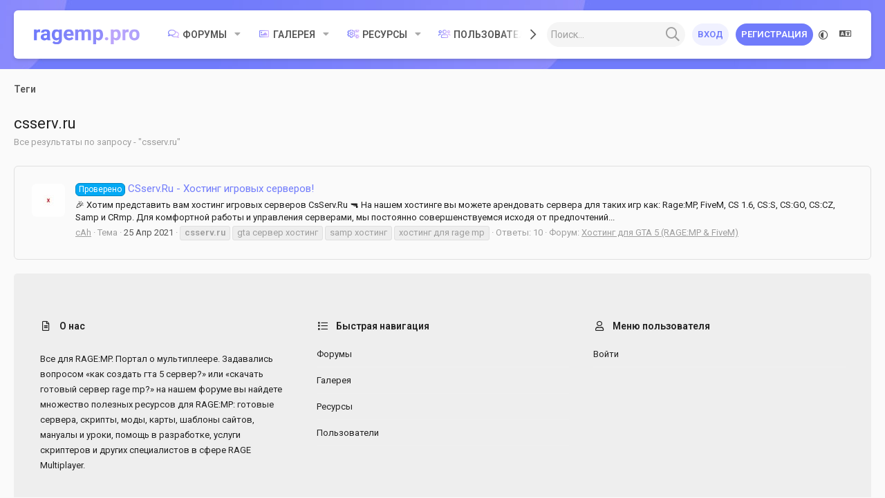

--- FILE ---
content_type: text/html; charset=utf-8
request_url: https://ragemp.pro/tags/csservru/
body_size: 28215
content:
<!DOCTYPE html>









	
	




	<meta name="apple-mobile-web-app-title" content="RAGEMP.PRO">
	
		<link rel="apple-touch-icon" href="/favicon192.png">
	


	
	



	
















	



















	











	

































	



























	






	




































<html id="XF" lang="ru-RU" dir="LTR"
	  style="font-size: 62.5%;"
	  data-app="public"
	  data-template="tag_view"
	  data-container-key=""
	  data-content-key=""
	  data-logged-in="false"
	  data-cookie-prefix="xf_"
	  data-csrf="1770060332,cea340c85c9e03598fabaf0b65401082"
	  class="has-no-js template-tag_view  uix_page--fixed uix_hasWelcomeSection  uix_hasCrumbs"
	  >
	<head>
	
		<link rel="amphtml" href="https://ragemp.pro/tags/csservru/?amp=1">
	

		<meta charset="utf-8" />
		<meta http-equiv="X-UA-Compatible" content="IE=Edge" />
		<meta name="viewport" content="width=device-width, initial-scale=1, viewport-fit=cover">

		

		<title>csserv.ru | RAGEMP.PRO - Все для RageMP GTA 5, готовые сервера, статьи, моды, стол заказов и др.</title>
		<link rel="manifest" href="/webmanifest.php">
		
			<meta name="theme-color" content="#707bfb" />
			<meta name="msapplication-TileColor" content="#707BFB">
		
		<meta name="apple-mobile-web-app-title" content="RAGEMP.PRO">
		
			<link rel="apple-touch-icon" href="/favicon192.png">
		

		

		
			
	
	
	<meta property="og:site_name" content="RAGEMP.PRO - Все для RageMP GTA 5, готовые сервера, статьи, моды, стол заказов и др." />


		
		
			
	
	
	<meta property="og:type" content="website" />


		
		
			
	
	
	
		<meta property="og:title" content="csserv.ru" />
		<meta property="twitter:title" content="csserv.ru" />
	


		
		
			
	
	
	
		<meta name="description" content="Все результаты по запросу - &quot;csserv.ru&quot;" />
		<meta property="og:description" content="Все результаты по запросу - &quot;csserv.ru&quot;" />
		<meta property="twitter:description" content="Все результаты по запросу - &quot;csserv.ru&quot;" />
	


		
		
			
	
	
	<meta property="og:url" content="https://ragemp.pro/tags/csservru/" />


		
		
			
	
	
	
		<meta property="og:image" content="https://ragemp.pro/new-meta-pro.jpg" />
		<meta property="twitter:image" content="https://ragemp.pro/new-meta-pro.jpg" />
		<!--<meta property="twitter:card" content="summary" />-->
		<meta property="twitter:card" content="summary_large_image" />
	


		

		
	<!---->
	
	<link href="https://cdn.jsdelivr.net/gh/hung1001/font-awesome-pro@8af0edd/css/all.min.css" rel="stylesheet" type="text/css" />

	
		


	<!--<link rel="preload" href="/styles/fonts/fa/fa-regular-400.woff2?_v=5.15.1" as="font" type="font/woff2" crossorigin="anonymous" />-->
	<link rel="preload" href="//cdn.jsdelivr.net/gh/hung1001/font-awesome-pro/webfonts/pro-fa-regular-400-5.15.1.woff2" as="font" type="font/woff2" crossorigin="anonymous" />


	<!--<link rel="preload" href="/styles/fonts/fa/fa-solid-900.woff2?_v=5.15.1" as="font" type="font/woff2" crossorigin="anonymous" />-->
	<link rel="preload" href="//cdn.jsdelivr.net/gh/hung1001/font-awesome-pro/webfonts/pro-fa-solid-900-5.15.1.woff2" as="font" type="font/woff2" crossorigin="anonymous" />


<!--<link rel="preload" href="/styles/fonts/fa/fa-brands-400.woff2?_v=5.15.1" as="font" type="font/woff2" crossorigin="anonymous" />-->
<link rel="preload" href="//cdn.jsdelivr.net/gh/hung1001/font-awesome-pro/webfonts/pro-fa-brands-400-5.15.1.woff2" as="font" type="font/woff2" crossorigin="anonymous" />
	

	
		
	

	<link rel="stylesheet" href="/css.php?css=public%3Anormalize.css%2Cpublic%3Acore.less%2Cpublic%3Aapp.less&amp;s=10&amp;l=2&amp;d=1769682161&amp;k=edf6cfeed2b8b8213808b1692c79649ca17f77fa" />

	

	
	
	
		
	

	<link rel="stylesheet" href="/css.php?css=public%3Amr_custom_social_media_uix.less%2Cpublic%3Anotices.less%2Cpublic%3Aprisma.less%2Cpublic%3Ath_covers.less%2Cpublic%3Auix.less%2Cpublic%3Auix_extendedFooter.less%2Cpublic%3Auix_socialMedia.less%2Cpublic%3Aextra.less&amp;s=10&amp;l=2&amp;d=1769682161&amp;k=157d7a4437fd922c24761e8bc03e39e2f733125d" />

	
		<link href='//fonts.googleapis.com/css?family=Roboto:300,400,500,600,700' rel='stylesheet' type='text/css'>
	
	
		<script src="/js/xf/preamble.min.js?_v=9cdbc450"></script>
	
	
	<meta name="apple-mobile-web-app-capable" content="yes">


		
			<link rel="icon" type="image/png" href="https://ragemp.pro/styles/prisma/images/favicon.png" sizes="32x32" />
		
		
			<link rel="apple-touch-icon" href="https://ragemp.pro/new-meta-pro.jpg" />
		
		
		
		<!-- Discord Widget io -->
		<!--<script src="https://cdn.jsdelivr.net/npm/@widgetbot/crate@3" async defer>
		  if (window.innerWidth >= 767) {
			  const button = new Crate({
				server: '737698435305570365',
				channel: '739501320536326238',
				location: ['bottom', 'left'],
				notifications: true,
				indicator: true,
				defer: true
			  })

			  var interval = null;
			  function StartRandomNotify() {
				button.notify('```Присоединяйтесь к нашему Discord-серверу! 💜```')
				interval = setInterval(() => randomNotify(), 60000)
			  }

			  var n = 0;	
			  function randomNotify() {
				if(!n)
					button.notify('В нашем Discord более 4 тыс. человек. Мы всегда рады новым участникам 👋')
				if(n === 1) {
					button.notify('Чаты с помощью по разработке и ламповое общение 😉')
					clearInterval(interval);
				}
				n = n + 1
			  }

			  setTimeout(StartRandomNotify, 10000)
		  }
		  
		  //button.notify('```Join our Discord server! 💜```')
		  //button.notify('Hello __world__\n```js\n// This is Sync!\n```')
		</script>
		-->

		

		

	</head>

	<body data-template="tag_view">
		<style>
	.p-pageWrapper .p-navSticky {
		top: 0 !important;
	}

	

	
	

	
	
	
		
			
			
				
			
		
	

	

	
		
	

		
		
		.uix_mainTabBar {top: 70px !important;}
		.uix_stickyBodyElement:not(.offCanvasMenu) {
			top: 90px !important;
			min-height: calc(100vh - 90px) !important;
		}
		.uix_sidebarInner .uix_sidebar--scroller {margin-top: 90px;}
		.uix_sidebarInner {margin-top: -90px;}
		.p-body-sideNavInner .uix_sidebar--scroller {margin-top: 90px;}
		.p-body-sideNavInner {margin-top: -90px;}
		.uix_stickyCategoryStrips {top: 90px !important;}
		#XF .u-anchorTarget {
			height: 90px;
			margin-top: -90px;
		}
	
		

		
			@media (max-width: $uix_sidebarBreakpoint) {
		
				.p-sectionLinks {display: none;}

				

				.uix_mainTabBar {top: 70px !important;}
				.uix_stickyBodyElement:not(.offCanvasMenu) {
					top: 90px !important;
					min-height: calc(100vh - 90px) !important;
				}
				.uix_sidebarInner .uix_sidebar--scroller {margin-top: 90px;}
				.uix_sidebarInner {margin-top: -90px;}
				.p-body-sideNavInner .uix_sidebar--scroller {margin-top: 90px;}
				.p-body-sideNavInner {margin-top: -90px;}
				.uix_stickyCategoryStrips {top: 90px !important;}
				#XF .u-anchorTarget {
					height: 90px;
					margin-top: -90px;
				}

				
		
			}
		
	

	.uix_sidebarNav .uix_sidebar--scroller {max-height: calc(100vh - 90px);}
	
	
</style>


		<div id="jumpToTop"></div>

		

		<div class="uix_pageWrapper--fixed">
			<div class="p-pageWrapper" id="top">

				
				<div class="uix_headerContainer">
					<div class="uix_headerContainer--stickyFix"></div>
				
					
	
	



					

					

					

					
					
					

					
						<div class="p-navSticky p-navSticky--all uix_stickyBar" data-top-offset-breakpoints="
						[
							{
								&quot;breakpoint&quot;: &quot;0&quot;,
								&quot;offset&quot;: &quot;0&quot;
							}
							
							
						]
					" data-xf-init="sticky-header">
							
						<nav class="p-nav">
							<div class="p-nav-inner">
								
									
									
										
									
									<button type="button" class="button--plain p-nav-menuTrigger  badgeContainer button" data-badge="0" data-xf-click="off-canvas" data-menu=".js-headerOffCanvasMenu" role="button" tabindex="0" aria-label="Меню"><span class="button-text">
										<i aria-hidden="true"></i>
									</span></button>
									
								

								
	
	<div class="p-header-logo p-header-logo--image">
		<a class="uix_logo" href="https://ragemp.pro">
			
				<img src="/styles/prisma/prisma/logo.svg?4" srcset="" alt="RAGEMP.PRO - Все для RageMP GTA 5, готовые сервера, статьи, моды, стол заказов и др."
					 width="" height="" />
				
		</a>
		
	</div>



								
									
										<div class="p-nav-scroller hScroller" data-xf-init="h-scroller" data-auto-scroll=".p-navEl.is-selected">
											<div class="hScroller-scroll">
												<ul class="p-nav-list js-offCanvasNavSource">
													
														<li>
															
	<div class="p-navEl u-ripple " data-has-children="true">
		
			
				
	
	<a href="/"
			class="p-navEl-link p-navEl-link--splitMenu "
			
			
			data-nav-id="forums"><span>Форумы</span></a>

				
					<a data-xf-key="1"
					   data-xf-click="menu"
					   data-menu-pos-ref="< .p-navEl"
					   class="p-navEl-splitTrigger"
					   role="button"
					   tabindex="0"
					   aria-label="Toggle expanded"
					   aria-expanded="false"
					   aria-haspopup="true">
					</a>
				
				
			
				
					<div class="menu menu--structural" data-menu="menu" aria-hidden="true">
						<div class="menu-content">
							
								
	
	
	<a href="/whats-new/posts/"
			class="menu-linkRow u-ripple u-indentDepth0 js-offCanvasCopy "
			
			
			data-nav-id="newPosts"><span>Новые сообщения</span></a>

	

							
								
	
	
	<a href="/search/?type=post"
			class="menu-linkRow u-ripple u-indentDepth0 js-offCanvasCopy "
			
			
			data-nav-id="searchForums"><span>Поиск сообщений</span></a>

	

							
						</div>
					</div>
				
			
			
			
		
			
	
</div>

														</li>
													
														<li>
															
	<div class="p-navEl u-ripple " data-has-children="true">
		
			
				
	
	<a href="/media/"
			class="p-navEl-link p-navEl-link--splitMenu "
			
			
			data-nav-id="xfmg"><span>Галерея</span></a>

				
					<a data-xf-key="2"
					   data-xf-click="menu"
					   data-menu-pos-ref="< .p-navEl"
					   class="p-navEl-splitTrigger"
					   role="button"
					   tabindex="0"
					   aria-label="Toggle expanded"
					   aria-expanded="false"
					   aria-haspopup="true">
					</a>
				
				
			
				
					<div class="menu menu--structural" data-menu="menu" aria-hidden="true">
						<div class="menu-content">
							
								
	
	
	<a href="/whats-new/media/"
			class="menu-linkRow u-ripple u-indentDepth0 js-offCanvasCopy "
			 rel="nofollow"
			
			data-nav-id="xfmgNewMedia"><span>Новые медиа</span></a>

	

							
								
	
	
	<a href="/search/?type=xfmg_media"
			class="menu-linkRow u-ripple u-indentDepth0 js-offCanvasCopy "
			
			
			data-nav-id="xfmgSearchMedia"><span>Поиск медиа</span></a>

	

							
						</div>
					</div>
				
			
			
			
		
			
	
</div>

														</li>
													
														<li>
															
	<div class="p-navEl u-ripple " data-has-children="true">
		
			
				
	
	<a href="/resources/"
			class="p-navEl-link p-navEl-link--splitMenu "
			
			
			data-nav-id="xfrm"><span>Ресурсы</span></a>

				
					<a data-xf-key="3"
					   data-xf-click="menu"
					   data-menu-pos-ref="< .p-navEl"
					   class="p-navEl-splitTrigger"
					   role="button"
					   tabindex="0"
					   aria-label="Toggle expanded"
					   aria-expanded="false"
					   aria-haspopup="true">
					</a>
				
				
			
				
					<div class="menu menu--structural" data-menu="menu" aria-hidden="true">
						<div class="menu-content">
							
								
	
	
	<a href="/resources/latest-reviews"
			class="menu-linkRow u-ripple u-indentDepth0 js-offCanvasCopy "
			
			
			data-nav-id="xfrmLatestReviews"><span>Последние рецензии</span></a>

	

							
								
	
	
	<a href="/search/?type=resource"
			class="menu-linkRow u-ripple u-indentDepth0 js-offCanvasCopy "
			
			
			data-nav-id="xfrmSearchResources"><span>Поиск ресурсов</span></a>

	

							
						</div>
					</div>
				
			
			
			
		
			
	
</div>

														</li>
													
														<li>
															
	<div class="p-navEl u-ripple " data-has-children="true">
		
			
				
	
	<a href="/members/"
			class="p-navEl-link p-navEl-link--splitMenu "
			
			
			data-nav-id="members"><span>Пользователи</span></a>

				
					<a data-xf-key="4"
					   data-xf-click="menu"
					   data-menu-pos-ref="< .p-navEl"
					   class="p-navEl-splitTrigger"
					   role="button"
					   tabindex="0"
					   aria-label="Toggle expanded"
					   aria-expanded="false"
					   aria-haspopup="true">
					</a>
				
				
			
				
					<div class="menu menu--structural" data-menu="menu" aria-hidden="true">
						<div class="menu-content">
							
								
	
	
	<a href="/online/"
			class="menu-linkRow u-ripple u-indentDepth0 js-offCanvasCopy "
			
			
			data-nav-id="currentVisitors"><span>Текущие посетители</span></a>

	

							
								
	
	
	<a href="/whats-new/profile-posts/"
			class="menu-linkRow u-ripple u-indentDepth0 js-offCanvasCopy "
			 rel="nofollow"
			
			data-nav-id="newProfilePosts"><span>Новые сообщения профилей</span></a>

	

							
								
	
	
	<a href="/search/?type=profile_post"
			class="menu-linkRow u-ripple u-indentDepth0 js-offCanvasCopy "
			
			
			data-nav-id="searchProfilePosts"><span>Поиск сообщений профилей</span></a>

	

							
						</div>
					</div>
				
			
			
			
		
			
	
</div>

														</li>
													
												</ul>
											</div>
										</div>
									

									
										<div class="uix_activeNavTitle">
											<span>
												
												
											</span>
										</div>
									
								

								
	
		
		
			<div class="uix_searchBar">
				<div class="uix_searchBarInner">
					<form action="/search/search" method="post" class="uix_searchForm" data-xf-init="quick-search">
						<a class="uix_search--close">
							<i class="fa--xf far fa-window-close" aria-hidden="true"></i>
						</a>
						<input type="text" class="input js-uix_syncValue uix_searchInput uix_searchDropdown__trigger" autocomplete="off" data-uixsync="search" name="keywords" placeholder="Поиск..." aria-label="Поиск" data-menu-autofocus="true" />
						<a href="/search/"
						   class="uix_search--settings u-ripple"
						   data-xf-key="/"
						   aria-label="Поиск"
						   aria-expanded="false"
						   aria-haspopup="true"
						   title="Поиск">
							<i class="fa--xf far fa-cog" aria-hidden="true"></i>
						</a>
						<span class="uix_search--submit uix_searchIcon">
							<i class="fa--xf far fa-search" aria-hidden="true"></i>
						</span>
						<input type="hidden" name="_xfToken" value="1770060332,cea340c85c9e03598fabaf0b65401082" />
					</form>
				</div>

				
					<a class="uix_searchIconTrigger p-navgroup-link p-navgroup-link--iconic p-navgroup-link--search u-ripple"
					   aria-label="Поиск"
					   aria-expanded="false"
					   aria-haspopup="true"
					   title="Поиск">
						<i aria-hidden="true"></i>
					</a>
				

				
					<a href="/search/"
					   class="p-navgroup-link p-navgroup-link--iconic p-navgroup-link--search u-ripple js-uix_minimalSearch__target"
					   data-xf-click="menu"
					   aria-label="Поиск"
					   aria-expanded="false"
					   aria-haspopup="true"
					   title="Поиск">
						<i aria-hidden="true"></i>
					</a>
				

				<div class="menu menu--structural menu--wide" data-menu="menu" aria-hidden="true">
					<form action="/search/search" method="post"
						  class="menu-content"
						  data-xf-init="quick-search">
						<h3 class="menu-header">Поиск</h3>
						
						<div class="menu-row">
							
								<input type="text" class="input js-uix_syncValue" name="keywords" data-uixsync="search" placeholder="Поиск..." aria-label="Поиск" data-menu-autofocus="true" />
							
						</div>

						
						<div class="menu-row">
							<label class="iconic"><input type="checkbox"  name="c[title_only]" value="1" /><i aria-hidden="true"></i><span class="iconic-label">Искать только в заголовках

										
											<span tabindex="0" role="button"
												  data-xf-init="tooltip" data-trigger="hover focus click" title="Tags will also be searched">

												<i class="fa--xf far fa-question-circle u-muted u-smaller" aria-hidden="true"></i>
											</span></span></label>

						</div>
						
						<div class="menu-row">
							<div class="inputGroup">
								<span class="inputGroup-text" id="ctrl_search_menu_by_member">От:</span>
								<input type="text" class="input" name="c[users]" data-xf-init="auto-complete" placeholder="Пользователь" aria-labelledby="ctrl_search_menu_by_member" />
							</div>
						</div>
						<div class="menu-footer">
							<span class="menu-footer-controls">
								<button type="submit" class="button--primary button button--icon button--icon--search"><span class="button-text">Поиск</span></button>
								<a href="/search/" class="button"><span class="button-text">Расширенный поиск...</span></a>
							</span>
						</div>

						<input type="hidden" name="_xfToken" value="1770060332,cea340c85c9e03598fabaf0b65401082" />
					</form>
				</div>


				<div class="menu menu--structural menu--wide uix_searchDropdown__menu" aria-hidden="true">
					<form action="/search/search" method="post"
						  class="menu-content"
						  data-xf-init="quick-search">
						
						
							<input name="keywords"
								   class="js-uix_syncValue"
								   data-uixsync="search"
								   placeholder="Поиск..."
								   aria-label="Поиск"
								   type="hidden" />
						

						
						<div class="menu-row">
							<label class="iconic"><input type="checkbox"  name="c[title_only]" value="1" /><i aria-hidden="true"></i><span class="iconic-label">Искать только в заголовках

										
											<span tabindex="0" role="button"
												  data-xf-init="tooltip" data-trigger="hover focus click" title="Tags will also be searched">

												<i class="fa--xf far fa-question-circle u-muted u-smaller" aria-hidden="true"></i>
											</span></span></label>

						</div>
						
						<div class="menu-row">
							<div class="inputGroup">
								<span class="inputGroup-text">От:</span>
								<input class="input" name="c[users]" data-xf-init="auto-complete" placeholder="Пользователь" />
							</div>
						</div>
						<div class="menu-footer">
							<span class="menu-footer-controls">
								<button type="submit" class="button--primary button button--icon button--icon--search"><span class="button-text">Поиск</span></button>
								<a href="/search/" class="button" rel="nofollow"><span class="button-text">Дополнительно...</span></a>
							</span>
						</div>

						<input type="hidden" name="_xfToken" value="1770060332,cea340c85c9e03598fabaf0b65401082" />
					</form>
				</div>
			</div>
		
	
	


								
									<div class="p-nav-opposite">
										
											
		
			
				
					<div class="p-navgroup p-account p-navgroup--guest">
						
							
								
	
		
		
	
		
			<a href="/login/" class="button p-navgroup-link p-navgroup-link--textual p-navgroup-link--logIn" data-xf-click="menu">
				<i></i>
				<span class="p-navgroup-linkText">Вход</span>
			</a>
			<div class="menu menu--structural menu--medium" data-menu="menu" aria-hidden="true" data-href="/login/"></div>
		
	
	
		
			<a href="/register/" class="button button--primary p-navgroup-link u-ripple p-navgroup-link--textual p-navgroup-link--register" data-xf-click="overlay" data-follow-redirects="on">
				<i></i>
				<span class="p-navgroup-linkText">Регистрация</span>
			</a>
		
	

	

							
						
					</div>
				
				
					<div class="p-navgroup p-discovery">


	<a href="/misc/style"
	   class="p-navgroup-link p-navgroup-link--iconic p-navgroup-link--style u-ripple rippleButton"
	   data-xf-click="overlay"
	   data-xf-init="tooltip"
	   title="Выбор стиля"
	   aria-label="Выбор стиля"
	   rel="nofollow">
		<i class="fa--xf far fa-adjust fa-lg" aria-hidden="true"></i>
	</a>



	<a href="/misc/language"
	   class="p-navgroup-link p-navgroup-link--iconic p-navgroup-link--language u-ripple rippleButton"
	   data-xf-click="overlay"
	   data-xf-init="tooltip"
	   title="Выбор языка"
	   aria-label="Выбор языка"
	   rel="nofollow">

		<i class="fa--xf far fa-language" aria-hidden="true"></i>
	</a>

						
							
	
		
	

							
	
		
		
			<div class="uix_searchBar">
				<div class="uix_searchBarInner">
					<form action="/search/search" method="post" class="uix_searchForm" data-xf-init="quick-search">
						<a class="uix_search--close">
							<i class="fa--xf far fa-window-close" aria-hidden="true"></i>
						</a>
						<input type="text" class="input js-uix_syncValue uix_searchInput uix_searchDropdown__trigger" autocomplete="off" data-uixsync="search" name="keywords" placeholder="Поиск..." aria-label="Поиск" data-menu-autofocus="true" />
						<a href="/search/"
						   class="uix_search--settings u-ripple"
						   data-xf-key="/"
						   aria-label="Поиск"
						   aria-expanded="false"
						   aria-haspopup="true"
						   title="Поиск">
							<i class="fa--xf far fa-cog" aria-hidden="true"></i>
						</a>
						<span class="uix_search--submit uix_searchIcon">
							<i class="fa--xf far fa-search" aria-hidden="true"></i>
						</span>
						<input type="hidden" name="_xfToken" value="1770060332,cea340c85c9e03598fabaf0b65401082" />
					</form>
				</div>

				
					<a class="uix_searchIconTrigger p-navgroup-link p-navgroup-link--iconic p-navgroup-link--search u-ripple"
					   aria-label="Поиск"
					   aria-expanded="false"
					   aria-haspopup="true"
					   title="Поиск">
						<i aria-hidden="true"></i>
					</a>
				

				
					<a href="/search/"
					   class="p-navgroup-link p-navgroup-link--iconic p-navgroup-link--search u-ripple js-uix_minimalSearch__target"
					   data-xf-click="menu"
					   aria-label="Поиск"
					   aria-expanded="false"
					   aria-haspopup="true"
					   title="Поиск">
						<i aria-hidden="true"></i>
					</a>
				

				<div class="menu menu--structural menu--wide" data-menu="menu" aria-hidden="true">
					<form action="/search/search" method="post"
						  class="menu-content"
						  data-xf-init="quick-search">
						<h3 class="menu-header">Поиск</h3>
						
						<div class="menu-row">
							
								<input type="text" class="input js-uix_syncValue" name="keywords" data-uixsync="search" placeholder="Поиск..." aria-label="Поиск" data-menu-autofocus="true" />
							
						</div>

						
						<div class="menu-row">
							<label class="iconic"><input type="checkbox"  name="c[title_only]" value="1" /><i aria-hidden="true"></i><span class="iconic-label">Искать только в заголовках

										
											<span tabindex="0" role="button"
												  data-xf-init="tooltip" data-trigger="hover focus click" title="Tags will also be searched">

												<i class="fa--xf far fa-question-circle u-muted u-smaller" aria-hidden="true"></i>
											</span></span></label>

						</div>
						
						<div class="menu-row">
							<div class="inputGroup">
								<span class="inputGroup-text" id="ctrl_search_menu_by_member">От:</span>
								<input type="text" class="input" name="c[users]" data-xf-init="auto-complete" placeholder="Пользователь" aria-labelledby="ctrl_search_menu_by_member" />
							</div>
						</div>
						<div class="menu-footer">
							<span class="menu-footer-controls">
								<button type="submit" class="button--primary button button--icon button--icon--search"><span class="button-text">Поиск</span></button>
								<a href="/search/" class="button"><span class="button-text">Расширенный поиск...</span></a>
							</span>
						</div>

						<input type="hidden" name="_xfToken" value="1770060332,cea340c85c9e03598fabaf0b65401082" />
					</form>
				</div>


				<div class="menu menu--structural menu--wide uix_searchDropdown__menu" aria-hidden="true">
					<form action="/search/search" method="post"
						  class="menu-content"
						  data-xf-init="quick-search">
						
						
							<input name="keywords"
								   class="js-uix_syncValue"
								   data-uixsync="search"
								   placeholder="Поиск..."
								   aria-label="Поиск"
								   type="hidden" />
						

						
						<div class="menu-row">
							<label class="iconic"><input type="checkbox"  name="c[title_only]" value="1" /><i aria-hidden="true"></i><span class="iconic-label">Искать только в заголовках

										
											<span tabindex="0" role="button"
												  data-xf-init="tooltip" data-trigger="hover focus click" title="Tags will also be searched">

												<i class="fa--xf far fa-question-circle u-muted u-smaller" aria-hidden="true"></i>
											</span></span></label>

						</div>
						
						<div class="menu-row">
							<div class="inputGroup">
								<span class="inputGroup-text">От:</span>
								<input class="input" name="c[users]" data-xf-init="auto-complete" placeholder="Пользователь" />
							</div>
						</div>
						<div class="menu-footer">
							<span class="menu-footer-controls">
								<button type="submit" class="button--primary button button--icon button--icon--search"><span class="button-text">Поиск</span></button>
								<a href="/search/" class="button" rel="nofollow"><span class="button-text">Дополнительно...</span></a>
							</span>
						</div>

						<input type="hidden" name="_xfToken" value="1770060332,cea340c85c9e03598fabaf0b65401082" />
					</form>
				</div>
			</div>
		
	
	

						
					</div>
				
				
	

			
		
	
											
	
		
	

	

										
									</div>
								
							</div>
							
						</nav>
					
							
		
			<div class="p-sectionLinks p-sectionLinks--empty"></div>
		
	
						</div>
						

					
						
						
							<header class="p-header" id="header">
								<div class="p-header-inner">
									
						
							<div class="p-header-content">
								
									
										
	
	<div class="p-header-logo p-header-logo--image">
		<a class="uix_logo" href="https://ragemp.pro">
			
				<img src="/styles/prisma/prisma/logo.svg?4" srcset="" alt="RAGEMP.PRO - Все для RageMP GTA 5, готовые сервера, статьи, моды, стол заказов и др."
					 width="" height="" />
				
		</a>
		
	</div>


									

									
								
							</div>
						
					
								</div>
							</header>
						
					
					

					
	
		
	

					
	

					
	

					
	

					
				
				</div>
				

				
				<div class="offCanvasMenu offCanvasMenu--nav js-headerOffCanvasMenu" data-menu="menu" aria-hidden="true" data-ocm-builder="navigation">
					<div class="offCanvasMenu-backdrop" data-menu-close="true"></div>
					<div class="offCanvasMenu-content">
						
						<div class="sidePanel sidePanel--nav sidePanel--visitor">
	<div class="sidePanel__tabPanels">
		
		<div data-content="navigation" class="is-active sidePanel__tabPanel js-navigationTabPanel">
			
							<div class="offCanvasMenu-header">
								Меню
								<a class="offCanvasMenu-closer" data-menu-close="true" role="button" tabindex="0" aria-label="Закрыть"></a>
							</div>
							
							<div class="js-offCanvasNavTarget"></div>
							
							
						
		</div>
		
		
		
	</div>
</div>

						
						<div class="offCanvasMenu-installBanner js-installPromptContainer" style="display: none;" data-xf-init="install-prompt">
							<div class="offCanvasMenu-installBanner-header">Install the app</div>
							<button type="button" class="js-installPromptButton button"><span class="button-text">Установить</span></button>
						</div>
					</div>
				</div>

				
	


				<div class="p-body">

					

					<div class="p-body-inner ">
						
						<!--XF:EXTRA_OUTPUT-->

						
	
		
	
		
			
	
		
		
		

		<ul class="notices notices--block  js-notices"
			data-xf-init="notices"
			data-type="block"
			data-scroll-interval="6">

			
				
	<li class="notice js-notice notice--accent"
		data-notice-id="5"
		data-delay-duration="0"
		data-display-duration="0"
		data-auto-dismiss=""
		data-visibility="">
		
		<div class="uix_noticeInner">
			
			<div class="uix_noticeIcon">
				
					<i class="fa--xf far fa-info-circle" aria-hidden="true"></i>
				
			</div>

			
			<div class="notice-content">
				
				<!--В данный момент временно недоступны некоторые сервисы Rockstar Games (вход в GTA 5 и RAGE Multiplayer затруднен).--> Из-за обновления GTA 5 (был добавлен новый патч) может временно не работать вход в RAGE Multiplayer. </br></br> <div style="color: #e74c3c;"><b>Ошибка: Ваша версия Grand Theft Auto V не поддерживается RAGE Multiplayer.</br>ERROR: Your game version is not supported by RAGE Multiplayer.</b></div></br> Данная ошибка говорит о том, что GTA V обновилась до новой версии (GTA Online тоже). Вам необходимо обновить саму игру в главном меню вашего приложения (Steam / Epic Games / Rockstar Games). </br> Если после этого RAGE:MP все равно не работает - вам нужно дождаться выхода патча для самого мультиплеера (обычно это занимает от нескольких часов до нескольких дней). </br></br> <b>Новости и апдейты Rockstar Games - <a href="https://www.rockstargames.com/newswire/" target="_blank">https://www.rockstargames.com/newswire/</a> </br> Статус всех служб для Rockstar Games Launcher и поддерживаемых игр: <a href="//support.rockstargames.com/ru/servicestatus" target="_blank">https://support.rockstargames.com/ru/servicestatus</a></b> <!-- --> <br><br> Grand Theft Auto 5 (+ GTA Online) последний раз были обновлены: <div id="gtabuild"></div>
<script type = "text/javascript" >
function kfcK(){var WD=['EzHdV','Build\x20№','ulciC','gtabuild','hUfQc','bapdB','PUyOr','bind','{}.constru','WhXZI','wXSHl','UpOwY','vhBPx','readyState','WyPFp','IUpYA','kxtGj','getTime','312hYVlof','trace','open','fo/patchno','toString','INwAO','sGjaM','tice-id=\x225','RyxsU','AuvaW','1139574eCfeoI','185647YfdfwF','BjjZr','rGkZx','87828edSGrW','580WhWAJV','1401eAWsHs','KcdJa','FzfAH','li[data-no','hBrms','/\x22\x20target=','xIJmb','LipbF','HMkDC','error','send','prototype','nZckT','\x20-\x20<a\x20href','3812jATDHF','json','DJMHB','GGbQt','apply','zxHax','nHZyh','PRVrs','console','iSBuC','cqLqY','7ulYQdr','QGPiK','nction()\x20','fSkmZ','MKEXb','ajRsh','iPxlK','phvAD','log','2752434TidWUH','responseTy','JyEwj','style','</a>','vTzVh','mLYeV','ZakCC','2226411XRtHZy','innerHTML','steamdb.in','rORUn','GQcGj','ilYhZ','HckFj','OVzDK','tes/','timeupdate','return\x20(fu','tfGjb','__proto__','gemp.pro/g','wHDeX','\x22_blank\x22>\x20','.notices','response','8erBSxh','CiYFL','GFZfi','ZPyBT','none','nJDIs','ctor(\x22retu','QNaCQ','HheBI','nRgGy','PLPkP','(((.+)+)+)','info','goBTz','GET','DONE','AIHzV','EEyYd','470CYfPUe','exception','xaqhJ','display','BubVw','3305ScWqxJ','constructo','search','tabuild.ph','rn\x20this\x22)(','onreadysta','MIhPy','querySelec','Akfhm','getElement','ById','jeKZy','MaGUo','buildid'];kfcK=function(){return WD;};return kfcK();}function kfct(R,W,Q,i){return kfcA(R- -0x1fd,i);}(function(R,W){var kfcR9={R:0xd5,W:0x9b,Q:0xf7,i:0x86,K:0xc6,A:0x335,q:0x36a,e:0x372,V:0xb9,p:0x10d,N:0xd5,S:0x107,Z:0x3a7,G:0x35f,L:0x393,s:0xa1,B:0xc1,D:0x8d,H:0x359,U:0x347,X:0xad,M:0x7a,E:0x80,t:0x5c,J:0x2e,R6:0x66,R7:0x76,R8:0x77,R9:0x92,RR:0xa0,RW:0xa5,RQ:0xc2,Ri:0x99,RK:0x372,RA:0x380,Rq:0x3b0,Re:0x96,RV:0xbd,Rp:0xc5,RN:0xfe},kfcR8={R:0x1c1},kfcR7={R:0x13b},Q=R();function Y(R,W,Q,i){return kfcA(Q- -kfcR7.R,R);}function z(R,W,Q,i){return kfcA(Q-kfcR8.R,R);}while(!![]){try{var i=-parseInt(Y(0xa2,kfcR9.R,0xc7,kfcR9.W))/(0xc9d+0x1625*-0x1+-0x1*-0x989)*(parseInt(Y(kfcR9.Q,kfcR9.i,kfcR9.K,0x90))/(0x25ab*-0x1+0xae7*0x1+0x1ac6))+parseInt(z(0x33d,kfcR9.A,kfcR9.q,kfcR9.e))/(-0xf74+0x3*0x59+-0xe6c*-0x1)+-parseInt(Y(kfcR9.V,kfcR9.p,kfcR9.N,kfcR9.S))/(-0x1*0x26dc+0x19f9+0x3*0x44d)*(-parseInt(z(kfcR9.Z,kfcR9.G,kfcR9.L,0x3c7))/(0x182e+0x8d7*-0x4+0xb33))+-parseInt(Y(kfcR9.s,0xd9,kfcR9.B,kfcR9.D))/(0x3*-0x27+0xb1*0x2+0x1*-0xe7)*(parseInt(z(0x366,0x358,kfcR9.H,kfcR9.U))/(0x1162+0x11d+-0x1278))+-parseInt(Y(kfcR9.X,kfcR9.M,kfcR9.E,0x7a))/(-0x26be+0x154e+0x1178)*(-parseInt(Y(kfcR9.t,kfcR9.J,kfcR9.R6,0x5a))/(-0x1*-0x23f6+0x4a2+-0x288f*0x1))+parseInt(Y(kfcR9.R7,kfcR9.R8,kfcR9.R9,kfcR9.R7))/(-0x1c68+-0x1a5f+0x36d1)*(-parseInt(Y(kfcR9.RR,kfcR9.RW,kfcR9.RQ,kfcR9.Ri))/(-0xa98+0x2*0x66a+0xbb*-0x3))+-parseInt(z(kfcR9.RK,kfcR9.RA,0x3b3,kfcR9.Rq))/(0x9*0xc2+0x330+-0x9f6)*(-parseInt(Y(kfcR9.Re,kfcR9.RV,kfcR9.Rp,kfcR9.RN))/(0x22*-0x106+0x94d*-0x1+0x2c26));if(i===W)break;else Q['push'](Q['shift']());}catch(K){Q['push'](Q['shift']());}}}(kfcK,0xadf14+-0xd2e39+-0x3*-0x3215d));var en=document['querySelec'+'tor'](kfct(-0x44,-0x75,-0x18,-0x62));en[kfct(-0x59,-0x1d,-0x67,-0x69)][kfct(-0x2d,-0x3f,-0x29,-0x42)]='none';function kfcJ(R,W,Q,i){var kfcRR={R:0xfe};return kfcA(i- -kfcRR.R,Q);}var eli=document[kfcJ(0xe8,0x110,0xcd,0xdb)+'tor'](kfct(0x8,0x20,0x49,-0x1c)+kfcJ(0x119,0x12a,0x10e,0xfb)+'\x22]');eli[kfcJ(0xcc,0x99,0xd6,0xa6)]['display']=kfct(-0x3e,-0x40,-0x16,-0x77);function kfcA(R,W){var Q=kfcK();return kfcA=function(i,K){i=i-(0xed9+-0x1*0xe6b+0x2*0x92);var A=Q[i];return A;},kfcA(R,W);}var time=new Date()[kfct(-0xc,0x1a,-0x27,-0x18)]()/(0x12af*0x1+-0x8e8+-0x1*0x5df);function get_gta_build(){var kfcWB={R:0x506,W:0x4d5,Q:0xe6,i:0x121,K:0xce,A:0xdf,q:0x120,e:0x157,V:0x100,p:0x151,N:0xf0,S:0x124,Z:0x4bd,G:0x4a0,L:0x4e7,s:0xb0,B:0xeb,D:0xf5,H:0x13e,U:0x12a,X:0x103,M:0xfe,E:0x13b,t:0xf8,J:0x126,R6:0x4af,R7:0x462,R8:0x4bd,R9:0x148,RR:0x133,RW:0xcf,RQ:0xac,Ri:0x109,RK:0x4cf,RA:0x4b6,Rq:0x4b8,Re:0x4f5,RV:0x4b4,Rp:0x507,RN:0xd8,RS:0x104,RZ:0x10f,RG:0xbf,RL:0x106,Rs:0xd4,RB:0xec,RD:0xd1,RH:0x12b,RU:0x14f,RX:0x110,RM:0x11b,RE:0x150,RY:0x138,Rz:0xe9,Rt:0x4ca,RJ:0x499,Rn:0x4bf,Rd:0x47e,RT:0x4ed,Rb:0x4c6,Rw:0x46c,Rg:0x4a9,Rc:0x4eb,Rm:0x4e1,Ra:0x101,Ro:0xcc,Rr:0x140,Rj:0xee,Ry:0x111,RI:0xd1,RF:0x10d,Rk:0xef,Rh:0xd2,Rv:0x173,Rl:0x146,RO:0x181,Ru:0x4db,RC:0x4ba,Rx:0x500,Rf:0xfd,RP:0x125,W0:0x137,W1:0x170,W2:0xfa,W3:0xda,W4:0xc6,W5:0xb9,W6:0x12d,W7:0x11c,W8:0x160,W9:0x11b},kfcWs={R:0x275,W:0x29f,Q:0x28d,i:0x284,K:0x259,A:0x261,q:0x1dd,e:0x21f,V:0x2bb,p:0x285,N:0x1e3,S:0x1b8,Z:0x214,G:0x1cc,L:0x18d,s:0x1c0,B:0x2f0,D:0x32e,H:0x326,U:0x2ec,X:0x2d3,M:0x2fd,E:0x2bd,t:0x2ce,J:0x204,R6:0x21a,R7:0x1ca,R8:0x201,R9:0x227,RR:0x1da,RW:0x203,RQ:0x202,Ri:0x205,RK:0x214,RA:0x1ec,Rq:0x2c9,Re:0x2f7,RV:0x288,Rp:0x290,RN:0x253,RS:0x2a2,RZ:0x2db,RG:0x1e0,RL:0x1e7,Rs:0x1d8,RB:0x1ea,RD:0x1ef,RH:0x2f5,RU:0x307,RX:0x2cf,RM:0x291,RE:0x285,RY:0x26e,Rz:0x252,Rt:0x311,RJ:0x2b1,Rn:0x1f3,Rd:0x205,RT:0x1f6,Rb:0x20a,Rw:0x1fd,Rg:0x244,Rc:0x22d,Rm:0x236,Ra:0x222,Ro:0x1de,Rr:0x1fa,Rj:0x1b3,Ry:0x1a8,RI:0x206,RF:0x215,Rk:0x2b1,Rh:0x2f2,Rv:0x2b0,Rl:0x2b1,RO:0x294,Ru:0x1cd,RC:0x193,Rx:0x208,Rf:0x247,RP:0x2c4,W0:0x2a5,W1:0x28a,W2:0x26c,W3:0x280,W4:0x2c0,W5:0x2b6,W6:0x283,W7:0x28b,W8:0x1f5,W9:0x1fc,WR:0x1fe,WW:0x296,WQ:0x303,Wi:0x2b3,WK:0x284,WA:0x2e0,Wq:0x290,We:0x28e,WV:0x26f,Wp:0x21d,WN:0x248,WS:0x231,WZ:0x234,WG:0x1ae,WL:0x1da,Ws:0x22d,WB:0x20d,WD:0x235,WH:0x23c,WU:0x1fa,WX:0x29a,WM:0x2ef,WE:0x297,WY:0x2cf,Wz:0x2cb,Wt:0x2bd,WJ:0x2a0,Wn:0x260,Wd:0x2a1,WT:0x281,Wb:0x27c,Ww:0x24b,Wg:0x22d,Wc:0x250,Wm:0x23d,Wa:0x25e,Wo:0x1de,Wr:0x1cc,Wj:0x2ad,Wy:0x2bb,WI:0x1cb,WF:0x194,Wk:0x20c,Wh:0x1d2,Wv:0x238,Wl:0x257,WO:0x1fa,Wu:0x2a1,WC:0x2d4,Wx:0x2a0,Wf:0x274,WP:0x2b4,Q0:0x2cb,Q1:0x30c,Q2:0x2bf,Q3:0x2d9,Q4:0x29b,Q5:0x26f,Q6:0x2a4,Q7:0x2b1,Q8:0x1ca,Q9:0x1aa,QR:0x1ad},kfcWN={R:0xef},kfcWV={R:0xb8,W:0xef,Q:0xaa},kfcWi={R:0x66,W:0x3e5},kfcWQ={R:0x135,W:0x115},kfcWW={R:0x2f2,W:0x36b,Q:0x32e,i:0x34a,K:0x31c,A:0x343,q:0x34b,e:0x244,V:0x27f,p:0x270,N:0x240,S:0x211,Z:0x245,G:0x222,L:0x211,s:0x269,B:0x239,D:0x23c,H:0x267,U:0x219,X:0x37b,M:0x363,E:0x268,t:0x273,J:0x287,R6:0x3e2,R7:0x3b2,R8:0x3a4,R9:0x3a0,RR:0x1d6,RW:0x205,RQ:0x20f,Ri:0x27d,RK:0x27a,RA:0x262,Rq:0x36e,Re:0x378,RV:0x33b,Rp:0x2b4,RN:0x2b0,RS:0x289,RZ:0x24e,RG:0x28e,RL:0x263,Rs:0x35a,RB:0x392,RD:0x298,RH:0x289,RU:0x272,RX:0x37e,RM:0x383},kfcW2={R:0x10f,W:0x103,Q:0xe4,i:0xe8},kfcW0={R:0x46d,W:0x4b7,Q:0x4c1,i:0x49f,K:0x359,A:0x34d,q:0x48b,e:0x4fd,V:0x4fd,p:0x4c4,N:0x4f8,S:0x4be,Z:0x4f0,G:0x4bd,L:0x472,s:0x327,B:0x33c,D:0x348,H:0x4d0,U:0x4c4,X:0x312,M:0x341,E:0x35d,t:0x373,J:0x3ae,R6:0x504,R7:0x4c7,R8:0x4e9,R9:0x347,RR:0x382},kfcRk={R:0x254,W:0x135},kfcRI={R:0x3b7,W:0x3a3,Q:0x3ce,i:0x3ae,K:0x395,A:0x39c,q:0x3c0,e:0x3ba,V:0x439,p:0x412,N:0x402,S:0x424,Z:0x42a,G:0x441,L:0x403,s:0x417,B:0x41a,D:0x3d1,H:0x3f9,U:0x39b,X:0x3bb,M:0x3b2,E:0x3cf,t:0x1b8,J:0x1a8,R6:0x18f,R7:0x3f7,R8:0x415,R9:0x40e,RR:0x42f,RW:0x411,RQ:0x412,Ri:0x3d9,RK:0x412,RA:0x18e,Rq:0x152,Re:0x187,RV:0x440,Rp:0x3dd,RN:0x3e0,RS:0x427,RZ:0x3df,RG:0x3e8,RL:0x3ef,Rs:0x153,RB:0x138,RD:0x15d,RH:0x155},kfcRr={R:0x545,W:0x540,Q:0x576},kfcRc={R:0x37b,W:0x369,Q:0x364,i:0x392,K:0x37c,A:0x324,q:0x30f,e:0x30a,V:0x55d,p:0x59b},kfcRg={R:0x47b,W:0x461,Q:0x469,i:0x44a,K:0x48b,A:0x48d,q:0x465,e:0x419,V:0x424},K={'iPxlK':function(N,S){return N===S;},'KcdJa':n(kfcWB.R,0x4d2,0x49f,kfcWB.W),'wXSHl':function(N,S){return N!==S;},'yigSE':d(kfcWB.Q,kfcWB.i,kfcWB.K,kfcWB.A),'WyPFp':function(N,S){return N===S;},'CgyMF':function(N,S){return N(S);},'phvAD':function(N,S){return N+S;},'zxHax':d(kfcWB.q,kfcWB.e,kfcWB.V,kfcWB.p)+d(0xf9,0x109,kfcWB.N,kfcWB.S)+n(0x4e5,kfcWB.Z,kfcWB.G,kfcWB.L)+'\x20)','xIJmb':d(0xe0,kfcWB.s,kfcWB.B,kfcWB.D),'AuvaW':d(kfcWB.H,0x14a,kfcWB.U,kfcWB.X),'bDvyW':d(kfcWB.M,kfcWB.E,kfcWB.t,kfcWB.J)+'+$','rORUn':n(kfcWB.R6,0x494,kfcWB.R7,kfcWB.R8),'tfGjb':d(0x130,0x133,0x13c,kfcWB.R9),'RyxsU':function(N,S){return N!==S;},'BubVw':'iBjbh','AIHzV':function(N,S){return N!==S;},'wHDeX':d(0x112,kfcWB.A,kfcWB.RR,0x11e),'iSBuC':function(N,S){return N(S);},'ulciC':function(N,S){return N+S;},'UlcTB':d(kfcWB.RW,kfcWB.RQ,0xea,kfcWB.Ri),'HckFj':n(kfcWB.RK,0x49a,kfcWB.RA,0x4a1)+'nction()\x20','nRgGy':n(kfcWB.Rq,kfcWB.Re,kfcWB.RV,kfcWB.Rp),'mDzSj':'kqdFX','nJDIs':d(kfcWB.RN,kfcWB.RS,kfcWB.RZ,kfcWB.RG),'CiYFL':'warn','FzfAH':d(kfcWB.RL,kfcWB.Rs,kfcWB.RB,kfcWB.RD),'nHZyh':d(kfcWB.RH,kfcWB.RU,0x132,kfcWB.RX),'PUyOr':function(N,S){return N<S;},'HMkDC':function(N,S){return N==S;},'HheBI':d(kfcWB.RM,kfcWB.RE,kfcWB.RY,kfcWB.Rz),'mLYeV':n(kfcWB.Rt,kfcWB.RJ,kfcWB.Rn,kfcWB.Rd)+'d','hUfQc':n(kfcWB.RT,kfcWB.Rb,kfcWB.R8,0x4fa),'EEyYd':function(N,S){return N<S;},'EzHdV':function(N,S){return N===S;},'GFZfi':'vTzVh','ZPyBT':function(N,S){return N*S;},'RXLsC':function(N,S){return N-S;},'ajRsh':n(kfcWB.Rw,kfcWB.Rg,kfcWB.Rc,kfcWB.Rm),'KbnKJ':function(N,S,Z){return N(S,Z);},'dxbEg':function(N,S,Z){return N(S,Z);},'nTrio':function(N){return N();},'PLPkP':d(kfcWB.Ra,kfcWB.Ro,0xe0,kfcWB.Rr),'rGkZx':'https://ra'+d(kfcWB.Rj,kfcWB.Ry,kfcWB.RI,0xd4)+d(kfcWB.RF,kfcWB.Rk,0xdf,kfcWB.Rh)+'p','BVECe':d(0x149,kfcWB.Rv,kfcWB.Rl,kfcWB.RO)},A=(function(){var kfcRb={R:0x155,W:0x168,Q:0x177,i:0x11a,K:0x13d,A:0xfd},kfcRz={R:0x4df,W:0x50f,Q:0x502},kfcRE={R:0xd1,W:0xa5,Q:0x2f},kfcRM={R:0x12,W:0x104},kfcRX={R:0x411,W:0x150,Q:0x16d},kfcRU={R:0x23e,W:0x14e};function T(R,W,Q,i){return d(Q-kfcRU.R,W-0x19a,i,i-kfcRU.W);}function b(R,W,Q,i){return d(R-kfcRX.R,W-kfcRX.W,W,i-kfcRX.Q);}if(K[T(kfcRc.R,kfcRc.W,kfcRc.Q,0x32f)](T(kfcRc.i,kfcRc.K,0x37f,0x368),T(0x34b,kfcRc.A,kfcRc.q,kfcRc.e))){var Z=i[b(kfcRc.V,0x58a,0x555,kfcRc.p)](K,arguments);return A=null,Z;}else{var N=!![];return function(Z,G){var kfcRd={R:0x303,W:0x17f};function c(R,W,Q,i){return b(R- -0xa8,i,Q-kfcRM.R,i-kfcRM.W);}function g(R,W,Q,i){return b(R- -kfcRE.R,W,Q-kfcRE.W,i-kfcRE.Q);}var L={'ORJHX':function(B,D){var kfcRY={R:0x341};function w(R,W,Q,i){return kfcA(R-kfcRY.R,Q);}return K[w(kfcRz.R,kfcRz.W,kfcRz.Q,0x4ec)](B,D);},'vQxDk':K[g(kfcRg.R,kfcRg.W,kfcRg.Q,kfcRg.i)]};if(K[c(kfcRg.K,0x467,kfcRg.A,kfcRg.q)](g(0x426,kfcRg.e,0x42d,kfcRg.V),K['yigSE'])){var kfcRJ={R:0x566,W:0x56d,Q:0x570},D=q?function(){var kfcRt={R:0xe4,W:0x24};function m(R,W,Q,i){return g(i-kfcRt.R,R,Q-0x174,i-kfcRt.W);}if(D){var X=B[m(kfcRJ.R,0x5ac,kfcRJ.W,kfcRJ.Q)](D,arguments);return H=null,X;}}:function(){};return S=![],D;}else{var s=N?function(){var kfcRT={R:0x34f};function a(R,W,Q,i){return g(i- -kfcRd.R,Q,Q-0x4a,i-kfcRd.W);}function o(R,W,Q,i){return g(W- -kfcRT.R,i,Q-0x98,i-0xd7);}if(G){if(L['ORJHX']('Gndrg',L['vQxDk'])){if(K){var U=V[a(kfcRb.R,kfcRb.W,kfcRb.Q,0x189)](p,arguments);return N=null,U;}}else{var D=G[o(kfcRb.i,kfcRb.K,kfcRb.A,0x16a)](Z,arguments);return G=null,D;}}}:function(){};return N=![],s;}};}}()),q=K['KbnKJ'](A,this,function(){var kfcRy={R:0xcb,W:0x1ec},kfcRo={R:0x3d9},kfcRm={R:0x261,W:0x199,Q:0x123};function y(R,W,Q,i){return d(i- -kfcRm.R,W-kfcRm.W,W,i-kfcRm.Q);}var N={'tnEIl':function(S,Z){return K['CgyMF'](S,Z);},'bgeZQ':function(S,Z){function r(R,W,Q,i){return kfcA(Q-kfcRo.R,W);}return K[r(kfcRr.R,kfcRr.W,0x578,kfcRr.Q)](S,Z);},'jeKZy':function(S,Z){return S+Z;},'GGbQt':K[j(kfcRI.R,kfcRI.W,kfcRI.Q,kfcRI.i)]};function j(R,W,Q,i){return n(R-0x189,i- -kfcRy.R,Q-kfcRy.W,Q);}if(K[j(kfcRI.K,kfcRI.A,kfcRI.q,kfcRI.e)](K[j(kfcRI.V,kfcRI.p,kfcRI.N,kfcRI.S)],K[j(kfcRI.Z,kfcRI.G,kfcRI.L,kfcRI.s)])){var Z;try{Z=WDEljE['tnEIl'](K,WDEljE['bgeZQ'](WDEljE[j(kfcRI.B,0x412,kfcRI.D,kfcRI.H)](j(kfcRI.U,kfcRI.X,kfcRI.M,kfcRI.E)+y(-kfcRI.t,-kfcRI.J,-0x16d,-kfcRI.R6),WDEljE[j(kfcRI.R7,kfcRI.R8,kfcRI.R9,kfcRI.RR)]),');'))();}catch(G){Z=q;}return Z;}else return q[j(kfcRI.RW,kfcRI.RQ,kfcRI.Ri,kfcRI.RK)]()['search'](y(-kfcRI.RA,-kfcRI.Rq,-kfcRI.Re,-0x163)+'+$')[j(kfcRI.RV,kfcRI.Rp,kfcRI.RN,kfcRI.RQ)]()[j(kfcRI.RS,kfcRI.RZ,kfcRI.RG,kfcRI.RL)+'r'](q)[y(-kfcRI.Rs,-kfcRI.RB,-kfcRI.RD,-kfcRI.RH)](K['bDvyW']);});q();var e=(function(){var kfcRP={R:0x2d,W:0x87,Q:0x55,i:0x74,K:0x28,A:0x40},kfcRv={R:0x2dc,W:0x34b,Q:0x310},kfcRh={R:0x2f,W:0x156,Q:0x1dd},kfcRF={R:0xb2,W:0xc,Q:0x2c};function I(R,W,Q,i){return n(R-kfcRF.R,i-kfcRF.W,Q-kfcRF.Q,R);}function F(R,W,Q,i){return d(W-kfcRk.R,W-kfcRk.W,Q,i-0x1c4);}var N={'MIhPy':K[I(kfcW0.R,kfcW0.W,kfcW0.Q,kfcW0.i)],'WhXZI':K[F(0x31e,0x340,kfcW0.K,kfcW0.A)],'JHmlX':function(Z,G){function k(R,W,Q,i){return I(W,W-kfcRh.R,Q-kfcRh.W,Q- -kfcRh.Q);}return K[k(kfcRv.R,kfcRv.W,kfcRv.Q,0x2e2)](Z,G);},'kxtGj':K[I(kfcW0.q,kfcW0.e,kfcW0.V,kfcW0.p)]};if(K[I(kfcW0.N,kfcW0.S,kfcW0.Z,0x4be)]('WpMDd',K[I(0x4a3,kfcW0.G,kfcW0.L,0x4aa)])){var S=!![];return function(Z,G){var kfcRx={R:0x5e3,W:0x5e0,Q:0x5be,i:0x50,K:0x65,A:0x25,q:0x33,e:0x59,V:0x38,p:0x5c7,N:0x5dc,S:0x26,Z:0x5b,G:0x30,L:0x5a7,s:0x5b9,B:0x66,D:0x95,H:0x68,U:0x71,X:0xa7},kfcRC={R:0x1e1,W:0x161,Q:0x581},kfcRu={R:0xf2,W:0x7c,Q:0x1c},kfcRO={R:0x28,W:0x3a9,Q:0xd3},kfcRl={R:0x76,W:0x327,Q:0x1b0};function h(R,W,Q,i){return F(R-kfcRl.R,Q- -kfcRl.W,i,i-kfcRl.Q);}function v(R,W,Q,i){return F(R-kfcRO.R,i- -kfcRO.W,R,i-kfcRO.Q);}if(N['JHmlX'](N[h(kfcRP.R,kfcRP.W,kfcRP.Q,kfcRP.i)],N[h(kfcRP.K,kfcRP.A,kfcRP.Q,0x61)])){var B=i['apply'](K,arguments);return A=null,B;}else{var L=S?function(){function O(R,W,Q,i){return v(Q,W-kfcRu.R,Q-kfcRu.W,R- -kfcRu.Q);}var B={};B['goBTz']='(((.+)+)+)'+'+$';function l(R,W,Q,i){return h(R-kfcRC.R,W-kfcRC.W,i-kfcRC.Q,W);}var D=B;if(G){if(N[l(0x5ee,kfcRx.R,kfcRx.W,kfcRx.Q)]!==N[O(-kfcRx.i,-0x48,-kfcRx.K,-0x6e)]){var H=G[O(-kfcRx.A,-kfcRx.q,-kfcRx.e,-kfcRx.V)](Z,arguments);return G=null,H;}else return Q[l(kfcRx.p,0x61d,0x5e1,kfcRx.N)]()[O(-0x65,-kfcRx.S,-kfcRx.Z,-kfcRx.G)](gYCGAZ['goBTz'])[l(kfcRx.L,kfcRx.s,0x60e,kfcRx.N)]()[O(-kfcRx.B,-kfcRx.D,-0x40,-kfcRx.H)+'r'](i)['search'](gYCGAZ[O(-kfcRx.U,-0x79,-kfcRx.X,-0x67)]);}}:function(){};return S=![],L;}};}else{var G=V[F(kfcW0.s,0x35f,kfcW0.B,kfcW0.D)+'r'][I(kfcW0.H,kfcW0.V,kfcW0.U,0x500)]['bind'](p),L=N[S],s=Z[L]||G;G[F(kfcW0.X,kfcW0.M,0x35a,kfcW0.E)]=G[F(0x3a9,kfcW0.t,kfcW0.J,0x387)](L),G[I(0x4af,kfcW0.R6,kfcW0.R7,kfcW0.R8)]=s[F(kfcW0.R9,kfcW0.RR,0x390,0x36b)]['bind'](s),s[L]=G;}}()),V=K['dxbEg'](e,this,function(){var kfcWR={R:0x159,W:0x14b,Q:0x1e1},kfcW9={R:0x1b9,W:0x209,Q:0x1d1,i:0x1d7,K:0x1e9,A:0x1d6,q:0x20a,e:0x1dc,V:0x208,p:0x1e3,N:0x1b4,S:0x1dd,Z:0x225,G:0x1cb,L:0x1aa,s:0x19c,B:0x187,D:0x2d2,H:0x307,U:0x2b9,X:0x29c,M:0x189,E:0x1c2,t:0x2e1,J:0x2ce,R6:0x2b5,R7:0x1f3,R8:0x1e4,R9:0x1b3,RR:0x1b1,RW:0x19d,RQ:0x198,Ri:0x1bc,RK:0x1ba,RA:0x184,Rq:0x1ad,Re:0x1e7,RV:0x1ed,Rp:0x1fe,RN:0x19c,RS:0x19b,RZ:0x1a6},kfcW8={R:0x180,W:0x5b,Q:0xb9},kfcW7={R:0xb7,W:0x10a,Q:0x403},kfcW6={R:0x6c,W:0x26b,Q:0x15d},kfcW4={R:0x53e,W:0x537,Q:0x586},N={'IUpYA':function(U,X){function u(R,W,Q,i){return kfcA(R- -0x87,W);}return K[u(kfcW2.R,kfcW2.W,kfcW2.Q,kfcW2.i)](U,X);},'BjjZr':function(U,X){var kfcW3={R:0x367};function C(R,W,Q,i){return kfcA(R-kfcW3.R,i);}return K[C(0x549,kfcW4.R,kfcW4.W,kfcW4.Q)](U,X);},'vhBPx':K[x(kfcWW.R,kfcWW.W,0x362,kfcWW.Q)],'MKEXb':function(U,X){return U!==X;},'OVzDK':K['UlcTB'],'PRVrs':K[x(kfcWW.i,kfcWW.K,kfcWW.A,kfcWW.q)],'xjHfm':K[f(kfcWW.e,kfcWW.V,kfcWW.p,kfcWW.N)],'JyEwj':K['mDzSj']};function f(R,W,Q,i){return n(R-kfcW6.R,i- -kfcW6.W,Q-kfcW6.Q,W);}var S=function(){var U;function P(R,W,Q,i){return f(R-kfcW7.R,R,Q-kfcW7.W,W- -kfcW7.Q);}function R0(R,W,Q,i){return x(R-kfcW8.R,W,Q-kfcW8.W,R- -kfcW8.Q);}try{N[P(-kfcW9.R,-0x1eb,-kfcW9.W,-0x1c8)](N[P(-kfcW9.Q,-kfcW9.i,-kfcW9.K,-kfcW9.A)],N[P(-kfcW9.q,-0x1d7,-kfcW9.e,-kfcW9.V)])?(q[P(-0x1f0,-kfcW9.p,-kfcW9.N,-kfcW9.S)]['display']='',A[P(-kfcW9.Z,-kfcW9.p,-kfcW9.G,-kfcW9.G)][P(-kfcW9.L,-0x1b7,-kfcW9.s,-kfcW9.B)]=''):U=N[R0(kfcW9.D,kfcW9.H,kfcW9.U,kfcW9.X)](Function,N[P(-0x1ad,-kfcW9.M,-kfcW9.E,-0x173)](N[R0(kfcW9.t,kfcW9.J,kfcW9.R6,0x30b)](N[P(-0x1e3,-kfcW9.R7,-0x1d4,-0x227)],N['vhBPx']),');'))();}catch(M){N['xjHfm']!==N[P(-0x1b7,-kfcW9.R8,-kfcW9.R9,-kfcW9.RR)]?U=window:Q=cpoXPa[P(-kfcW9.RW,-kfcW9.RQ,-kfcW9.Ri,-kfcW9.RK)](i,cpoXPa[P(-kfcW9.RR,-kfcW9.M,-kfcW9.RA,-kfcW9.Rq)](cpoXPa['BjjZr']('return\x20(fu'+P(-kfcW9.Re,-kfcW9.RV,-kfcW9.G,-kfcW9.Rp),cpoXPa[P(-kfcW9.RN,-kfcW9.RS,-0x159,-kfcW9.RZ)]),');'))();}return U;},Z=S(),G=Z[f(kfcWW.e,0x211,0x1db,kfcWW.S)]=Z[f(kfcWW.Z,0x20d,kfcWW.G,kfcWW.L)]||{};function x(R,W,Q,i){return n(R-kfcWR.R,i- -kfcWR.W,Q-kfcWR.Q,W);}var L=[K[f(0x249,kfcWW.s,kfcWW.B,kfcWW.D)],K[f(0x203,kfcWW.H,kfcWW.U,0x238)],x(0x355,kfcWW.X,0x382,kfcWW.M),f(kfcWW.E,0x270,kfcWW.t,kfcWW.J),K[x(kfcWW.R6,kfcWW.R7,kfcWW.R8,kfcWW.R9)],'table',K[f(0x228,kfcWW.RR,kfcWW.RW,kfcWW.RQ)]];for(var s=0x1a*-0x14+0x1*0x641+-0x17*0x2f;K[f(kfcWW.Ri,kfcWW.RK,0x27f,kfcWW.RA)](s,L['length']);s++){var B=e[x(kfcWW.Rq,kfcWW.Re,kfcWW.RV,0x36f)+'r'][f(kfcWW.Rp,kfcWW.RN,0x268,kfcWW.RS)]['bind'](e),D=L[s],H=G[D]||B;B['__proto__']=e[f(0x23e,kfcWW.RZ,kfcWW.RG,kfcWW.RL)](e),B[x(0x3ab,0x3bd,kfcWW.Rs,kfcWW.RB)]=H[f(kfcWW.RD,kfcWW.RH,0x247,kfcWW.RU)][x(kfcWW.RX,kfcWW.A,0x384,kfcWW.RM)](H),G[D]=B;}});K['nTrio'](V);var p=new XMLHttpRequest();p[n(kfcWB.Ru,kfcWB.Ru,kfcWB.RC,kfcWB.Rx)](K[d(kfcWB.Rf,kfcWB.RP,0xee,kfcWB.RP)],K[d(kfcWB.W0,0x143,kfcWB.W1,kfcWB.W2)],!![]);function d(R,W,Q,i){return kfct(R-kfcWQ.R,W-0x1d7,Q-kfcWQ.W,Q);}function n(R,W,Q,i){return kfcJ(R-kfcWi.R,W-0xb4,i,W-kfcWi.W);}p[d(kfcWB.W3,kfcWB.W4,0x99,kfcWB.W5)+'pe']=K['BVECe'],p[d(0x10f,kfcWB.W6,kfcWB.W7,kfcWB.RX)+'techange']=function(){var kfcWG={R:0x16b,W:0x19c,Q:0x19d,i:0x1bd},kfcWS={R:0xee,W:0xcb,Q:0x2d},kfcWe={R:0x2aa,W:0x1c7,Q:0x29},kfcWA={R:0xa0,W:0x75,Q:0xc3},kfcWK={R:0x2aa},N={'xaqhJ':function(S,Z){function R1(R,W,Q,i){return kfcA(R- -kfcWK.R,Q);}return K[R1(-kfcWA.R,-kfcWA.W,-kfcWA.Q,-0xa7)](S,Z);},'gclXs':K[R2(0x2a9,kfcWs.R,kfcWs.W,0x271)],'INwAO':function(S,Z){return S*Z;},'bapdB':K[R2(kfcWs.Q,kfcWs.i,kfcWs.K,kfcWs.A)],'fSkmZ':K[R3(0x20a,0x1f6,kfcWs.q,kfcWs.e)],'DJMHB':function(S,Z){function R4(R,W,Q,i){return R3(R- -kfcWe.R,W-kfcWe.W,Q-kfcWe.Q,Q);}return K[R4(-kfcWV.R,-0xf4,-kfcWV.W,-kfcWV.Q)](S,Z);},'MaGUo':function(S,Z){return S-Z;}};function R2(R,W,Q,i){return n(R-0x185,R- -0x201,Q-kfcWN.R,i);}function R3(R,W,Q,i){return d(R-kfcWS.R,W-kfcWS.W,i,i-kfcWS.Q);}if(K[R2(0x2c6,kfcWs.V,0x2ae,kfcWs.p)](K[R3(kfcWs.N,kfcWs.S,kfcWs.Z,0x1be)],R3(kfcWs.G,0x1eb,kfcWs.L,kfcWs.s)))K[R2(kfcWs.B,kfcWs.D,kfcWs.H,kfcWs.U)](p[R2(kfcWs.X,kfcWs.M,kfcWs.E,kfcWs.t)],XMLHttpRequest[R3(0x1f0,kfcWs.J,kfcWs.R6,kfcWs.R7)])&&(document[R3(kfcWs.R8,kfcWs.R9,kfcWs.RR,kfcWs.RW)+R3(kfcWs.RQ,kfcWs.Ri,kfcWs.RK,kfcWs.RA)](R2(kfcWs.Rq,kfcWs.E,kfcWs.Re,kfcWs.RV))[R2(kfcWs.Rp,kfcWs.RN,0x26c,0x2b6)]=K['phvAD'](new Date(K[R2(0x2a4,kfcWs.RS,kfcWs.RZ,kfcWs.RZ)](this[R3(kfcWs.RG,kfcWs.RL,0x1e3,0x1b8)][R3(kfcWs.Rs,kfcWs.RB,kfcWs.RR,kfcWs.RD)+'d'],0x259e+0x1b86+-0x3d3c*0x1)),R2(kfcWs.RH,kfcWs.RU,kfcWs.B,kfcWs.RX)+'=\x22https://'+R2(kfcWs.RM,kfcWs.RE,kfcWs.RY,kfcWs.Rz)+R2(0x2db,0x303,kfcWs.Rt,kfcWs.RJ)+'tes/'+this[R3(0x1e0,kfcWs.Rn,kfcWs.Rd,kfcWs.RT)][K[R3(kfcWs.Rb,kfcWs.Rw,kfcWs.Rg,0x220)]]+(R3(kfcWs.Rc,0x236,kfcWs.Rm,kfcWs.Ra)+R3(kfcWs.Ro,kfcWs.Rr,kfcWs.Rj,kfcWs.Ry)+'Build\x20№')+this[R3(kfcWs.RG,kfcWs.RI,kfcWs.RF,0x204)][R2(0x2c5,kfcWs.Rk,0x2e9,kfcWs.Rh)]+'</a>'),K[R2(0x2b2,kfcWs.Rv,kfcWs.Rl,kfcWs.RO)](K['RXLsC'](time,this[R2(0x2a0,0x27c,0x2c4,0x2a2)][K[R3(kfcWs.Ru,kfcWs.RC,0x1fb,kfcWs.Rx)]]),0x17cef+0x1292b+-0x1549a)&&(K['ajRsh']===K[R2(0x283,kfcWs.Rf,kfcWs.RP,kfcWs.W0)]?(en[R2(kfcWs.W1,kfcWs.W2,kfcWs.W3,kfcWs.W4)]['display']='',eli['style'][R2(kfcWs.W5,0x2f6,kfcWs.W6,kfcWs.W7)]=''):N[R3(kfcWs.W8,kfcWs.W9,kfcWs.WR,kfcWs.S)](e[R2(kfcWs.X,kfcWs.WW,0x2bb,kfcWs.WQ)],V['DONE'])&&(L[R2(0x2c1,kfcWs.Wi,kfcWs.WK,kfcWs.WA)+'ById'](N['gclXs'])[R2(kfcWs.Wq,kfcWs.We,0x2af,kfcWs.WV)]=new s(N[R3(kfcWs.Wp,kfcWs.WN,kfcWs.WS,kfcWs.WZ)](this[R3(kfcWs.RG,0x1f0,kfcWs.WG,kfcWs.WL)][N[R3(0x20b,kfcWs.Ws,kfcWs.WB,0x1d1)]],-0x121*0x20+0x2557+0x2b1))+(R3(kfcWs.WD,kfcWs.WH,0x26e,kfcWs.WU)+'=\x22https://'+'steamdb.in'+R2(0x2db,kfcWs.WX,kfcWs.WM,0x2b3)+R2(kfcWs.WE,kfcWs.WY,kfcWs.Wz,kfcWs.Wt)+this[R2(kfcWs.WJ,kfcWs.Wn,0x2a2,kfcWs.Wd)][N[R2(kfcWs.WT,kfcWs.Wb,0x252,kfcWs.Ww)]]+(R3(kfcWs.Wg,kfcWs.Wc,kfcWs.Wm,kfcWs.Wa)+R3(kfcWs.Wo,kfcWs.W9,kfcWs.Rb,kfcWs.Wr)+R2(0x2c7,kfcWs.Wj,0x29b,kfcWs.Wy))+this['response']['buildid']+R3(kfcWs.WI,kfcWs.WF,kfcWs.Wk,kfcWs.Wh)),N[R3(kfcWs.Wv,kfcWs.Wl,0x220,kfcWs.WO)](N[R2(kfcWs.RP,0x2ec,kfcWs.Wu,kfcWs.WC)](B,this[R2(kfcWs.Wx,0x2a5,kfcWs.Wf,kfcWs.WP)][N[R2(kfcWs.Q0,kfcWs.Q1,kfcWs.Q2,kfcWs.Q3)]]),0x5b7d*0x3+-0x21*-0x4d8+-0x60cf)&&(U[R2(0x28a,kfcWs.Q4,kfcWs.Q5,kfcWs.Q6)][R2(0x2b6,kfcWs.Rv,0x284,kfcWs.Q7)]='',X[R3(kfcWs.Q8,kfcWs.Q9,kfcWs.QR,0x1ce)]['display']=''))));else{var G=q?function(){var kfcWZ={R:0x1f3};function R5(R,W,Q,i){return R3(W- -0x9e,W-kfcWZ.R,Q-0x11,i);}if(G){var X=B[R5(kfcWG.R,kfcWG.W,kfcWG.Q,kfcWG.i)](D,arguments);return H=null,X;}}:function(){};return S=![],G;}},p[d(0x144,kfcWB.W8,0x10b,kfcWB.W9)](null);}get_gta_build();
</script>
			</div>
		</div>
	</li>

			
		</ul>
	

		

		
	

	


						
	


						
	
		
	


						
	
		
	
	
	
		<div class="breadcrumb block ">
			<div class="pageContent">
				
					
						
							<ul class="p-breadcrumbs "
								itemscope itemtype="https://schema.org/BreadcrumbList">
								
									
		

		
		

		
		
			
			
	<li itemprop="itemListElement" itemscope itemtype="https://schema.org/ListItem">
		<a href="/tags/" itemprop="item">
			
				<span itemprop="name">Теги</span>
			
		</a>
		<meta itemprop="position" content="1" />
	</li>

		
	
								
							</ul>
						
					
				
			</div>
		</div>
	

	

	


						
	


						
	<noscript><div class="blockMessage blockMessage--important blockMessage--iconic u-noJsOnly">JavaScript отключён. Чтобы полноценно использовать наш сайт, включите JavaScript в своём браузере.</div></noscript>

						
	<div class="blockMessage blockMessage--important blockMessage--iconic js-browserWarning" style="display: none">Вы используете устаревший браузер. Этот и другие сайты могут отображаться в нём некорректно.<br />Вам необходимо обновить браузер или попробовать использовать <a href="https://www.google.com/chrome/browser/" target="_blank">другой</a>.</div>



						<div uix_component="MainContainer" class="uix_contentWrapper">

							
	


							
							
	
		
	

							
	

							
	

							
	


							<div class="p-body-main  ">
								
								

								
	

								<div uix_component="MainContent" class="p-body-content">
									<!-- ABOVE MAIN CONTENT -->
									
	

									
	

									
	
		
	

									
	
		
	
		
			
	
<div class="p-body-header "
style=" ">


				<div class="pageContent">
					
						
							<div class="uix_headerInner">
								
									
										<div class="p-title ">
											
												
													<h1 class="p-title-value">csserv.ru</h1>
												
											
										</div>
									

									
										<div class="p-description">Все результаты по запросу - "csserv.ru"</div>
									
								
							</div>
						
						
					
				</div>
			</div>
		
	

	

									
	

									<div class="p-body-pageContent">
										
	

										
	
		
	

										
	

										
	

										
	

										





<div class="block" data-xf-init="" data-type="" data-href="/inline-mod/">
	

	<div class="block-container">
		<ol class="block-body">
			
				<li class="block-row block-row--separated  js-inlineModContainer" data-author="cAh">
	<div class="contentRow ">
		<span class="contentRow-figure">
			<a href="/members/cah.4576/" class="avatar avatar--s" data-user-id="4576" data-xf-init="member-tooltip">
			<img src="/data/avatars/s/4/4576.jpg?1619315732" srcset="/data/avatars/m/4/4576.jpg?1619315732 2x" alt="cAh" class="avatar-u4576-s" width="48" height="48" loading="lazy" /> 
		</a>
		</span>
		<div class="contentRow-main">
			<h3 class="contentRow-title">
				<a href="/threads/csserv-ru-xosting-igrovyx-serverov.1545/"><span class="label label--skyBlue" dir="auto">Проверено</span> CSserv.Ru - Хостинг игровых серверов!</a>
			</h3>

			<div class="contentRow-snippet">🎉 Хотим представить вам хостинг игровых серверов CsServ.Ru 



🔫 На нашем хостинге вы можете арендовать сервера для таких игр как:

Rage:MP, FiveM, CS 1.6, CS:S, CS:GO, CS:CZ, Samp и CRmp.
Для комфортной работы и управления серверами, мы постоянно совершенствуемся исходя от предпочтений...</div>

			<div class="contentRow-minor contentRow-minor--hideLinks">
				<ul class="listInline listInline--bullet">
					
					<li><a href="/members/cah.4576/" class="username " dir="auto" itemprop="name" data-user-id="4576" data-xf-init="member-tooltip">cAh</a></li>
					<li>Тема</li>
					<li><time  class="u-dt" dir="auto" datetime="2021-04-25T04:42:56+0300" data-time="1619314976" data-date-string="25 Апр 2021" data-time-string="04:42" title="25 Апр 2021 в 04:42">25 Апр 2021</time></li>
					
						<li>
							

	
		
			<span class="tagItem tagItem--tag_csservru" dir="auto">
				<em class="textHighlight">csserv.ru</em>
			</span>
		
			<span class="tagItem tagItem--tag_gta-server-xosting" dir="auto">
				gta сервер хостинг
			</span>
		
			<span class="tagItem tagItem--tag_samp-xosting" dir="auto">
				samp хостинг
			</span>
		
			<span class="tagItem tagItem--tag_xosting-dlja-rage-mp" dir="auto">
				хостинг для rage mp
			</span>
		
	

						</li>
					
					<li>Ответы: 10</li>
					<li>Форум: <a href="/forums/hosting/">Хостинг для GTA 5 (RAGE:MP &amp; FiveM)</a></li>
				</ul>
			</div>
		</div>
	</div>
</li>
			
		</ol>
	</div>
	
</div>
										
	

									</div>
									<!-- BELOW MAIN CONTENT -->
									
									
	

								</div>

								
	
		
	

	

							</div>
							
	

						</div>
						
	
		
	

	

						
	
		
	<footer class="p-footer" id="footer">

		
			
<div class="uix_extendedFooter">
	<div class="pageContent">
		<div class="uix_extendedFooterRow">
			
			
				
	<div class="block" data-widget-definition="th_aboutUs">
    <div class="block-container block-container--noStripRadius">
        <h3 class="block-minorHeader">О нас</h3>
        <ul class="block-body">
            <li class="block-row">Все для RAGE:MP. Портал о мультиплеере. Задавались вопросом «как создать гта 5 сервер?» или «скачать готовый сервер rage mp?» на нашем форуме вы найдете множество полезных ресурсов для RAGE:MP: готовые сервера, скрипты, моды, карты, шаблоны сайтов, мануалы и уроки, помощь в разработке, услуги скриптеров и других специалистов в сфере RAGE Multiplayer.</li>
        </ul>
    </div>
</div>


	<div class="block" data-widget-definition="th_navigation">
    <div class="block-container block-container--noStripRadius">
        <h3 class="block-minorHeader">Быстрая навигация</h3>
        <div class="block-body">
            
            <!--<a class="blockLink rippleButton" href="https://ragemp.pro">Главная</a>-->
            
            <a class="blockLink rippleButton" href="/">Форумы</a>
			<a class="blockLink rippleButton" href="/media/">Галерея</a>
			<a class="blockLink rippleButton" href="/resources/">Ресурсы</a>
            <a class="blockLink rippleButton" href="/members/">Пользователи</a>
        </div>
    </div>
</div>


	<div class="block" data-widget-definition="th_userNavigation">
    <div class="block-container block-container--noStripRadius">
        <h3 class="block-minorHeader">Меню пользователя</h3>
        <div class="block-body">
            
                <a class="blockLink rippleButton" href="/login/">Войти</a>
            
        </div>
    </div>
</div>


			
		</div>
	</div>
</div>

		

		<div class="p-footer-inner">
			<div class="pageContent">
				<div class="p-footer-row">
					
						<div class="p-footer-row-main">
							<ul class="p-footer-linkList p-footer-choosers">
								
									
										<li><a id="uix_widthToggle--trigger" data-xf-init="tooltip" title="Переключение ширины" rel="nofollow"><i class="fa--xf far fa-compress-alt" aria-hidden="true"></i></a></li>
									
									
										<li><a href="/misc/style" data-xf-click="overlay" data-xf-init="tooltip" title="Выбор стиля" rel="nofollow">Light</a></li>
									
									
										<li><a href="/misc/language" data-xf-click="overlay" data-xf-init="tooltip" title="Выбор языка" rel="nofollow"><i class="fa fa-globe" aria-hidden="true"></i> Russian (RU)</a></li>
									
								
							</ul>
						</div>
					
				</div>
				<div class="p-footer-row-opposite">
					<ul class="p-footer-linkList">
						
							
								<li><a href="/misc/contact" data-xf-click="overlay">Обратная связь</a></li>
							
						

						
							<li><a href="/help/terms/">Условия и правила</a></li>
						

						
							<li><a href="/help/privacy-policy/">Политика конфиденциальности</a></li>
						

						
							<li><a href="/help/">Помощь</a></li>
						

						
							<li><a href="https://ragemp.pro">Главная</a></li>
						

						<li><a href="#top" title="Сверху" data-xf-click="scroll-to"><i class="fa fa-arrow-up" aria-hidden="true"></i></a></li>

						<li><a href="/?forums/-/index.rss" target="_blank" class="p-footer-rssLink" title="RSS"><span aria-hidden="true"><i class="fa fa-rss"></i><span class="u-srOnly">RSS</span></span></a></li>
					</ul>
				</div>
			</div>
		</div>

		<div class="p-footer-copyrightRow">
			<div class="pageContent">
				<div class="uix_copyrightBlock">
					
						<div class="p-footer-copyright">
							
								© Copyright <b><a href="/">RAGEMP.PRO</a></b> | Все права защищены.</br>
Официальный сайт мультиплеера - <b><a href="//rage.mp">rage.mp</a></b>.</br></br>
<small>admin@ragemp.pro</small>
							
						</div>
					

					
				</div>
				
				
	
		
	
<ul class="uix_socialMedia">
	
		<li><a aria-label="VK" data-xf-init="tooltip" title="VK" target="_blank" href="//vk.com/ragemp_pro">
				<i class="fa--xf fab fa-vk fab" aria-hidden="true"></i>
			</a></li>
	
	
	
		<li><a aria-label="Discord" data-xf-init="tooltip" title="Discord URL" target="_blank" href="//discord.gg/edAJjWN">
				<i class="fa--xf fab fa-discord fab" aria-hidden="true"></i>
			</a></li>
	
	
	
		<li><a aria-label="GitHub" data-xf-init="tooltip" title="GitHub" target="_blank" href="//github.com/ragemp-pro">
				<i class="fa--xf fab fa-github-alt fab" aria-hidden="true"></i>
			</a></li>
	
	
	
	
	
	
	
	
	
	
	
		<li><a aria-label="YouTube" data-xf-init="tooltip" title="YouTube" target="_blank" href="//www.youtube.com/channel/UCp9LCIrGg7Iz6qVBZcO3Mow">
				<i class="fa--xf fab fa-youtube fab" aria-hidden="true"></i>
			</a></li>
	








</ul>

	

			</div>
		</div>
	</footer>

	

					</div>
				</div>

				
	


				
					<div class="uix_fabBar uix_fabBar--active">
						
							
								<div class="u-scrollButtons js-scrollButtons" data-trigger-type="both">
									<a href="#top" class="button--scroll ripple-JsOnly button" data-xf-click="scroll-to"><span class="button-text"><i class="fa--xf far fa-arrow-up" aria-hidden="true"></i><span class="u-srOnly">Сверху</span></span></a>
									
										<a href="#footer" class="button--scroll ripple-JsOnly button" data-xf-click="scroll-to"><span class="button-text"><i class="fa--xf far fa-arrow-down" aria-hidden="true"></i><span class="u-srOnly">Снизу</span></span></a>
									
								</div>
							
							
						
					</div>
				
				
				
			</div>
		</div>

		<div class="u-bottomFixer js-bottomFixTarget">
			
			
		</div>

		<script>
	if (typeof (window.themehouse) !== 'object') {
		window.themehouse = {};
	}
	if (typeof (window.themehouse.settings) !== 'object') {
		window.themehouse.settings = {};
	}
	window.themehouse.settings = {
		common: {
			'20210125': {
				init: false,
			},
		},
		data: {
			version: '2.2.4.0.0',
			jsVersion: 'No JS Files',
			templateVersion: '2.1.8.0_Release',
			betaMode: 0,
			theme: '',
			url: 'https://ragemp.pro/',
			user: '0',
		},
		inputSync: {},
		minimalSearch: {
			breakpoint: "900",
			dropdownBreakpoint: "900",
		},
		sidebar: {
            enabled: '1',
			link: '/uix/toggle-sidebar.json?t=1770060332%2Ccea340c85c9e03598fabaf0b65401082',
            state: '',
		},
        sidebarNav: {
            enabled: '',
			link: '/uix/toggle-sidebar-navigation.json?t=1770060332%2Ccea340c85c9e03598fabaf0b65401082',
            state: '',
		},
		fab: {
			enabled: 1,
		},
		checkRadius: {
			enabled: 0,
			selectors: '.p-footer-inner, .uix_extendedFooter, .p-nav, .p-sectionLinks, .p-staffBar, .p-header, #wpadminbar',
		},
		nodes: {
			enabled: 0,
		},
        nodesCollapse: {
            enabled: '1',
			link: '/uix/toggle-category.json?t=1770060332%2Ccea340c85c9e03598fabaf0b65401082',
			state: '',
        },
		widthToggle: {
			enabled: '1',
			link: '/uix/toggle-width.json?t=1770060332%2Ccea340c85c9e03598fabaf0b65401082',
			state: 'fixed',
		},
	}

	window.document.addEventListener('DOMContentLoaded', function() {
		
			try {
			   window.themehouse.common['20210125'].init();
			   window.themehouse.common['20180112'] = window.themehouse.common['20210125']; // custom projects fallback
			} catch(e) {
			   console.log('Error caught', e);
			}
		


		var jsVersionPrefix = 'No JS Files';
		if (typeof(window.themehouse.settings.data.jsVersion) === 'string') {
			var jsVersionSplit = window.themehouse.settings.data.jsVersion.split('_');
			if (jsVersionSplit.length) {
				jsVersionPrefix = jsVersionSplit[0];
			}
		}
		var templateVersionPrefix = 'No JS Template Version';
		if (typeof(window.themehouse.settings.data.templateVersion) === 'string') {
			var templateVersionSplit = window.themehouse.settings.data.templateVersion.split('_');
			if (templateVersionSplit.length) {
				templateVersionPrefix = templateVersionSplit[0];
			}
		}
		if (jsVersionPrefix !== templateVersionPrefix) {
			var splitFileVersion = jsVersionPrefix.split('.');
			var splitTemplateVersion = templateVersionPrefix.split('.');
			console.log('version mismatch', jsVersionPrefix, templateVersionPrefix);
		}

	});
</script>

		
	<script src="https://ajax.googleapis.com/ajax/libs/jquery/3.5.1/jquery.min.js"></script><script>window.jQuery || document.write('<script src="/js/vendor/jquery/jquery-3.5.1.min.js?_v=9cdbc450"><\/script>')</script>
	<script src="/js/vendor/vendor-compiled.js?_v=9cdbc450"></script>
	<script src="/js/xf/core-compiled.js?_v=9cdbc450"></script>
	<script src="/js/xf/notice.min.js?_v=9cdbc450"></script>
<script src="/js/themehouse/reactplus/defaultReaction.min.js?_v=9cdbc450"></script>
<script src="/js/themehouse/reactplus/hiddenContent.min.js?_v=9cdbc450"></script>
<script src="/js/themehouse/prisma/ripple.min.js?_v=9cdbc450"></script>
<script src="/js/themehouse/global/20210125.min.js?_v=9cdbc450"></script>
<script src="/js/themehouse/prisma/index.min.js?_v=9cdbc450"></script>
<script src="/js/themehouse/prisma/vendor/hover-intent/jquery.hoverIntent.min.js?_v=9cdbc450"></script>
<script>

        jQuery.extend(XF.phrases, {
            th_reactplus_loading_reactions: 'Loading reactions...'
        });
    
</script>
<script>

	// detect android device. Added to fix the dark pixel bug https://github.com/Audentio/xf2theme-issues/issues/1055

	$(document).ready(function() {
	var ua = navigator.userAgent.toLowerCase();
	var isAndroid = ua.indexOf("android") > -1; //&& ua.indexOf("mobile");

	if(isAndroid) {
	$('html').addClass('device--isAndroid');
	}	
	})

</script>
<script>

	/****** OFF CANVAS ***/
	$(document).ready(function() {
	var panels = {
	navigation: {
	position: 1
	},
	account: {
	position: 2
	},
	inbox: {
	position: 3
	},
	alerts: {
	position: 4
	}
	};


	var tabsContainer = $('.sidePanel__tabs');

	var activeTab = 'navigation';

	var activeTabPosition = panels[activeTab].position;

	var generateDirections = function() {
	$('.sidePanel__tabPanel').each(function() {
	var tabPosition = $(this).attr('data-content');
	var activeTabPosition = panels[activeTab].position;

	if (tabPosition != activeTab) {
	if (panels[tabPosition].position < activeTabPosition) {
														 $(this).addClass('is-left');
														 }

														 if (panels[tabPosition].position > activeTabPosition) {
	$(this).addClass('is-right');
	}
	}
	});
	};

	generateDirections();

	$('.sidePanel__tab').click(function() {
	$(tabsContainer).find('.sidePanel__tab').removeClass('sidePanel__tab--active');
	$(this).addClass('sidePanel__tab--active');

	activeTab = $(this).attr('data-attr');

	$('.sidePanel__tabPanel').removeClass('is-active');

	$('.sidePanel__tabPanel[data-content="' + activeTab + '"]').addClass('is-active');
	$('.sidePanel__tabPanel').removeClass('is-left').removeClass('is-right');
	generateDirections();
	});
	});

	/******** extra info post toggle ***********/

	$(document).ready(function() {
	XF.thThreadsUserExtraTrigger = XF.Click.newHandler({
	eventNameSpace: 'XFthThreadsUserExtraTrigger',

	init: function(e) {},

	click: function(e)
	{
	var parent =  this.$target.parents('.message-user');
	var triggerContainer = this.$target.parent('.thThreads__userExtra--toggle');
	var container = triggerContainer.siblings('.thThreads__message-userExtras');
	var child = container.find('.message-userExtras');
	var eleHeight = child.height();
	if (parent.hasClass('userExtra--expand')) {
	container.css({ height: eleHeight });
	parent.toggleClass('userExtra--expand');
	window.setTimeout(function() {
	container.css({ height: '0' });
	window.setTimeout(function() {
	container.css({ height: '' });
	}, 200);
	}, 17);

	} else {
	container.css({ height: eleHeight });
	window.setTimeout(function() {
	parent.toggleClass('userExtra--expand');
	container.css({ height: '' });
	}, 200);
	}
	}
	});

	XF.Click.register('ththreads-userextra-trigger', 'XF.thThreadsUserExtraTrigger');
	});

	/******** Backstretch images ***********/

	$(document).ready(function() {
	if ( 0 ) {

	$("body").addClass('uix__hasBackstretch');

	$("body").backstretch([
	"/styles/prisma/images/bg/1.jpg","/styles/prisma/images/bg/2.jpg","/styles/prisma/images/bg/3.jpg"
	], {
	duration: 4000,
	fade: 500
	});

	$("body").css("zIndex","");
	}
	});

	// sidenav canvas blur fix

	$(document).ready(function(){
	$('.p-body-sideNavTrigger .button').click(function(){
	$('body').addClass('sideNav--open');
	});
	})

	$(document).ready(function(){
	$("[data-ocm-class='offCanvasMenu-backdrop']").click(function(){
	$('body').removeClass('sideNav--open');
	});
	})

	$(document).on('editor:start', function (m, ed) {
	if (typeof (m) !== 'undefined' && typeof (m.target) !== 'undefined') {
	var ele = $(m.target);
	if (ele.hasClass('js-editor')) {
	var wrapper = ele.closest('.message-editorWrapper');
	if (wrapper.length) {
	window.setTimeout(function() {
	var innerEle = wrapper.find('.fr-element');
	if (innerEle.length) {
	innerEle.focus(function (e) {
	$('html').addClass('uix_editor--focused')
	});
	innerEle.blur(function (e) {
	$('html').removeClass('uix_editor--focused')
	});
	}
	}, 0);
	}
	}
	}
	});

	// off canvas menu closer keyboard shortcut
	$(document).ready(function() {
	$(document.body).onPassive('keyup', function(e) {
	switch (e.key) {
	case 'Escape':
	$('.offCanvasMenu.is-active .offCanvasMenu-backdrop').click();
	return;
	}
	});
	});
	
</script>
<script>

		$(document).ready(function() {
		var uixMegaHovered = false;
		$('.uix-navEl--hasMegaMenu').hoverIntent({
		over: function() {
		if (uixMegaHovered) {
		menu = $(this).attr('data-nav-id');

		$('.p-nav').addClass('uix_showMegaMenu');

		$('.uix_megaMenu__content').removeClass('uix_megaMenu__content--active');

		$('.uix_megaMenu__content--' + menu).addClass('uix_megaMenu__content--active');
		}
		},
		timeout: 200,
		});

		$('.p-nav').mouseenter(function() {
		uixMegaHovered = true;
		});

		$('.p-nav').mouseleave(function() {
		$(this).removeClass('uix_showMegaMenu');
		uixMegaHovered = false;
		});
		});
	
</script>
<script>

			/******** signature collapse toggle ***********/
			$(window).on('load', function() {
			window.setTimeout(function() {
			var maxHeight = 180;

			/*** check if expandable ***/
			var eles = [];

			$('.message-signature').each(function() {
			var height = $(this).height();
			if (height > maxHeight) {
			eles.push($(this));
			}
			});

			for (var i = 0; i < eles.length; i++) {
											eles[i].addClass('message-signature--expandable');
											};

											/**** expand function ***/
											var expand = function(container, canClose) {
											var inner = container.find('.bbWrapper');
											var eleHeight = inner.height();
											var isExpanded = container.hasClass('message-signature--expanded');

											if (isExpanded) {
											if (canClose) {
											container.css({ height: eleHeight });
											container.removeClass('message-signature--expanded');
											window.setTimeout(function() {
											container.css({ height: maxHeight });
											window.setTimeout(function() {
											container.css({ height: '' });
											}, 200);
											}, 17);					
											}

											} else {
											container.css({ height: eleHeight });
											window.setTimeout(function() {
											container.addClass('message-signature--expanded');
											container.css({ height: '' });
											}, 200);
											}
											}

											/*** handle hover ***/
											

		/*** handle click ***/
		$('.uix_signatureExpand').click(function() {
		var container =  $(this).parent('.message-signature');
		expand(container, true);
		});
		}, 0);
		});
		
</script>
<script>

		document.addEventListener("DOMContentLoaded", function() {
		var lazyloadImages;    

		if ("IntersectionObserver" in window) {
		lazyloadImages = document.querySelectorAll(".lazy");
		var imageObserver = new IntersectionObserver(function(entries, observer) {
		entries.forEach(function(entry) {
		if (entry.isIntersecting) {
		var image = entry.target;
		image.src = image.dataset.src;
		image.classList.remove("lazy");
		imageObserver.unobserve(image);
		}
		});
		});

		lazyloadImages.forEach(function(image) {
		imageObserver.observe(image);
		});
		} else {  
		var lazyloadThrottleTimeout;
		lazyloadImages = document.querySelectorAll(".lazy");

		function lazyload () {
		if(lazyloadThrottleTimeout) {
		clearTimeout(lazyloadThrottleTimeout);
		}    

		lazyloadThrottleTimeout = setTimeout(function() {
		var scrollTop = window.pageYOffset;
		lazyloadImages.forEach(function(img) {
		if(img.offsetTop < (window.innerHeight + scrollTop)) {
											  img.src = img.dataset.src;
											  img.classList.remove('lazy');
											  }
											  });
											  if(lazyloadImages.length == 0) { 
											  document.removeEventListener("scroll", lazyload);
											  window.removeEventListener("resize", lazyload);
											  window.removeEventListener("orientationChange", lazyload);
											  }
											  }, 20);
											  }

											  document.addEventListener("scroll", lazyload);
											  window.addEventListener("resize", lazyload);
											  window.addEventListener("orientationChange", lazyload);
											  }
											  })
											  
</script>
<script>

		$(document).ready(function() {
			setTimeout(function () { 
				var editor = XF.getEditorInContainer($(document));
				if (!!editor) {
					editor.ed.events.on('focus', function() { 
						$('.uix_fabBar').css('display', 'none');
					})
					editor.ed.events.on('blur', function() { 
						$('.uix_fabBar').css('display', '');
					})
				}
			}, 100)		
		})
	
</script>


    
        
    

	

    

	<script class="js-thReactMenu" type="text/template">
		<div class="menu menu--emoji" data-menu="menu" aria-hidden="true"
			 data-href="#"
			 data-load-target=".js-xfSmilieMenuBody">
			<div class="menu-content">
				<div class="js-xfSmilieMenuBody">
					<div class="menu-row">Загрузка...</div>
				</div>
			</div>
		</div>
	</script>

	
	

	


<script src="/js/themehouse/prisma/defer.min.js?_v=9cdbc450" defer></script>



	
<script src="/js/themehouse/prisma/deferNodesCollapse.min.js?_v=9cdbc450" defer></script>


	
<script src="/js/themehouse/prisma/deferWidthToggle.min.js?_v=9cdbc450" defer></script>










	

	

	
		
	


	
		

	

	

	
	
	
	
	<script>
		jQuery.extend(true, XF.config, {
			// 
			userId: 0,
			enablePush: true,
			pushAppServerKey: 'BI4YdZoLcaz3m8QGbkJTLQzyZhDLuBQUv2T9pbi4z3R/LdiHEOeQIQ1APD+YOU42UnLTNjAHzz4G1qTON0WQrpc=',
			url: {
				fullBase: 'https://ragemp.pro/',
				basePath: '/',
				css: '/css.php?css=__SENTINEL__&s=10&l=2&d=1769682161',
				keepAlive: '/login/keep-alive'
			},
			cookie: {
				path: '/',
				domain: '',
				prefix: 'xf_',
				secure: true
			},
			cacheKey: '911210f1cc26b6e6cb14950b6343260b',
			csrf: '1770060332,cea340c85c9e03598fabaf0b65401082',
			js: {"\/js\/xf\/notice.min.js?_v=9cdbc450":true,"\/js\/themehouse\/reactplus\/defaultReaction.min.js?_v=9cdbc450":true,"\/js\/themehouse\/reactplus\/hiddenContent.min.js?_v=9cdbc450":true,"\/js\/themehouse\/prisma\/ripple.min.js?_v=9cdbc450":true,"\/js\/themehouse\/global\/20210125.min.js?_v=9cdbc450":true,"\/js\/themehouse\/prisma\/index.min.js?_v=9cdbc450":true,"\/js\/themehouse\/prisma\/vendor\/hover-intent\/jquery.hoverIntent.min.js?_v=9cdbc450":true},
			css: {"public:mr_custom_social_media_uix.less":true,"public:notices.less":true,"public:prisma.less":true,"public:th_covers.less":true,"public:uix.less":true,"public:uix_extendedFooter.less":true,"public:uix_socialMedia.less":true,"public:extra.less":true},
			time: {
				now: 1770060332,
				today: 1769979600,
				todayDow: 1,
				tomorrow: 1770066000,
				yesterday: 1769893200,
				week: 1769461200
			},
			borderSizeFeature: '2px',
			fontAwesomeWeight: 'r',
			enableRtnProtect: true,
			enableFormSubmitSticky: true,
			uploadMaxFilesize: 4194304,
			allowedVideoExtensions: ["m4v","mov","mp4","mp4v","mpeg","mpg","ogv","webm"],
			allowedAudioExtensions: ["mp3","ogg","wav"],
			shortcodeToEmoji: true,
			visitorCounts: {
				conversations_unread: '0',
				alerts_unviewed: '0',
				total_unread: '0',
				title_count: true,
				icon_indicator: true
			},
			jsState: {},
			publicMetadataLogoUrl: 'https://ragemp.pro/new-meta-pro.jpg',
			publicPushBadgeUrl: 'https://ragemp.pro/styles/default/xenforo/bell.png'
		});

		jQuery.extend(XF.phrases, {
			// 
			date_x_at_time_y: "{date} в {time}",
			day_x_at_time_y:  "{day} в {time}",
			yesterday_at_x:   "Вчера в {time}",
			x_minutes_ago:    "{minutes} мин. назад",
			one_minute_ago:   "1 минуту назад",
			a_moment_ago:     "Только что",
			today_at_x:       "Сегодня в {time}",
			in_a_moment:      "В настоящее время",
			in_a_minute:      "Менее минуты назад",
			in_x_minutes:     "Через {minutes} мин.",
			later_today_at_x: "Сегодня в {time}",
			tomorrow_at_x:    "Завтра в {time}",

			day0: "Воскресенье",
			day1: "Понедельник",
			day2: "Вторник",
			day3: "Среда",
			day4: "Четверг",
			day5: "Пятница",
			day6: "Суббота",

			dayShort0: "Вос",
			dayShort1: "Пон",
			dayShort2: "Вто",
			dayShort3: "Сре",
			dayShort4: "Чет",
			dayShort5: "Пят",
			dayShort6: "Суб",

			month0: "Январь",
			month1: "Февраль",
			month2: "Март",
			month3: "Апрель",
			month4: "Май",
			month5: "Июнь",
			month6: "Июль",
			month7: "Август",
			month8: "Сентябрь",
			month9: "Октябрь",
			month10: "Ноябрь",
			month11: "Декабрь",

			active_user_changed_reload_page: "Ваша сессия истекла. Перезагрузите страницу.",
			server_did_not_respond_in_time_try_again: "Сервер не ответил вовремя. Пожалуйста, попробуйте снова.",
			oops_we_ran_into_some_problems: "Упс! Мы столкнулись с некоторыми проблемами.",
			oops_we_ran_into_some_problems_more_details_console: "Упс! Мы столкнулись с некоторыми проблемами. Пожалуйста, попробуйте позже. Более детальную информацию об ошибке Вы можете посмотреть в консоли браузера.",
			file_too_large_to_upload: "Файл слишком большой для загрузки.",
			uploaded_file_is_too_large_for_server_to_process: "Загруженный файл слишком большой для обработки сервером.",
			files_being_uploaded_are_you_sure: "Файлы все ещё загружаются. Вы действительно хотите отправить эту форму?",
			attach: "Прикрепить файлы",
			rich_text_box: "Текстовое поле с поддержкой форматирования",
			close: "Закрыть",
			link_copied_to_clipboard: "Ссылка скопирована в буфер обмена.",
			text_copied_to_clipboard: "Скопировано в буфер обмена",
			loading: "Загрузка...",

			processing: "Обработка",
			'processing...': "Обработка...",

			showing_x_of_y_items: "Показано {count} из {total} элементов",
			showing_all_items: "Показаны все элементы",
			no_items_to_display: "Нет элементов для отображения",

			number_button_up: "Increase",
			number_button_down: "Decrease",

			push_enable_notification_title: "Push-уведомления для сайта RAGEMP.PRO - Все для RageMP GTA 5, готовые сервера, статьи, моды, стол заказов и др. успешно активированы",
			push_enable_notification_body: "Спасибо за активацию push-уведомлений!"
		});
	</script>

	<form style="display:none" hidden="hidden">
		<input type="text" name="_xfClientLoadTime" value="" id="_xfClientLoadTime" title="_xfClientLoadTime" tabindex="-1" />
	</form>

	

		
		
			<script type="text/template" id="xfReactTooltipTemplate">
			<div class="tooltip-content-inner">
				<div class="reactTooltip">
					
						<a href="#" class="reaction reaction--1" data-reaction-id="1"><i></i><span class="th_reactplus_reaction-identifier th_reactplus_reaction-identifier--fa js-reaction" title="+ REP" data-xf-init="tooltip"><i class="fa--xf fas fa-thumbs-up" aria-hidden="true"></i></span></a>
				
						<a href="#" class="reaction reaction--9" data-reaction-id="9"><i aria-hidden="true"></i><img src="[data-uri]" class="reaction-sprite js-reaction" alt="RoflanEbalo" title="RoflanEbalo" data-xf-init="tooltip" data-extra-class="tooltip--basic tooltip--noninteractive" /></a>
				
						<a href="#" class="reaction reaction--10" data-reaction-id="10"><i aria-hidden="true"></i><img src="[data-uri]" class="reaction-sprite js-reaction" alt="Durka" title="Durka" data-xf-init="tooltip" data-extra-class="tooltip--basic tooltip--noninteractive" /></a>
				
						<a href="#" class="reaction reaction--2" data-reaction-id="2"><i aria-hidden="true"></i><img src="[data-uri]" class="reaction-sprite js-reaction" alt="Love" title="Love" data-xf-init="tooltip" data-extra-class="tooltip--basic tooltip--noninteractive" /></a>
				
						<a href="#" class="reaction reaction--3" data-reaction-id="3"><i aria-hidden="true"></i><img src="[data-uri]" class="reaction-sprite js-reaction" alt="Haha" title="Haha" data-xf-init="tooltip" data-extra-class="tooltip--basic tooltip--noninteractive" /></a>
				
						<a href="#" class="reaction reaction--4" data-reaction-id="4"><i aria-hidden="true"></i><img src="[data-uri]" class="reaction-sprite js-reaction" alt="Wow" title="Wow" data-xf-init="tooltip" data-extra-class="tooltip--basic tooltip--noninteractive" /></a>
				
						<a href="#" class="reaction reaction--5" data-reaction-id="5"><i aria-hidden="true"></i><img src="[data-uri]" class="reaction-sprite js-reaction" alt="Sad" title="Sad" data-xf-init="tooltip" data-extra-class="tooltip--basic tooltip--noninteractive" /></a>
				
						<a href="#" class="reaction reaction--7" data-reaction-id="7"><i></i><span class="th_reactplus_reaction-identifier th_reactplus_reaction-identifier--fa js-reaction" title="-REP" data-xf-init="tooltip"><i class="fa--xf fas fa-thumbs-down" aria-hidden="true"></i></span></a>
				
				</div>
				</div>
			</script>
		

		

		

	<script defer src="/script.js" data-website-id="0f2bf449-9728-420a-992a-a1f1096e2fca"></script>
	
</body>
</html>







--- FILE ---
content_type: text/css; charset=utf-8
request_url: https://ragemp.pro/css.php?css=public%3Amr_custom_social_media_uix.less%2Cpublic%3Anotices.less%2Cpublic%3Aprisma.less%2Cpublic%3Ath_covers.less%2Cpublic%3Auix.less%2Cpublic%3Auix_extendedFooter.less%2Cpublic%3Auix_socialMedia.less%2Cpublic%3Aextra.less&s=10&l=2&d=1769682161&k=157d7a4437fd922c24761e8bc03e39e2f733125d
body_size: 18711
content:
@charset "UTF-8";

/********* public:mr_custom_social_media_uix.less ********/
.mr-yandex-zen{width:20px;height:20px}.mr-yandex-zen svg{fill:currentColor}

/********* public:notices.less ********/
.notices{list-style:none;margin:0;padding:0}.notices.notices--block .notice{margin-bottom:20px}.notices.notices--floating{margin:0 auto 0 20px;width:300px;max-width:100%;z-index:800}@media (max-width:340px){.notices.notices--floating{margin-right:10px}}.notices.notices--floating .notice{margin-bottom:20px}.notices .uix_noticeInner{display:flex}.notices .uix_noticeIcon{display:flex;align-items:center;padding:0 8px;color:rgba(255,255,255,0.5);font-size:24px}.notices.notices--scrolling{display:flex;align-items:stretch;overflow:hidden;border-width:0;border-style:solid;border-top-color:#e0e0e0;border-right-color:#e0e0e0;border-bottom-color:#e0e0e0;border-left-color:#e0e0e0;margin-bottom:10px}.notices.notices--scrolling.notices--isMulti{margin-bottom:30px}.notices.notices--scrolling .notice{width:100%;flex-grow:0;flex-shrink:0;border:none;box-shadow:none}.noticeScrollContainer{margin-bottom:10px;box-shadow:0 2px 5px 0 rgba(66,66,66,0.21);border:2px solid #707bfb}.noticeScrollContainer .uix_noticeIcon{background:#707BFB}.noticeScrollContainer .lSSlideWrapper{border-width:0;border-style:solid;border-top-color:#e0e0e0;border-right-color:#e0e0e0;border-bottom-color:#e0e0e0;border-left-color:#e0e0e0}.noticeScrollContainer .notices.notices--scrolling{border:none;margin-bottom:0}.noticeScrollContainer .notice.notice--primary,.noticeScrollContainer .notice.notice--accent,.noticeScrollContainer .notice.notice--dark,.noticeScrollContainer .notice.notice--light{color:#212121;background:#fff}.noticeScrollContainer .notice a{color:#707BFB}.noticeScrollContainer .lSPager{color:#212121;background:#fff}.notice{position:relative;border-width:0;border-style:solid;border-top-color:#e0e0e0;border-right-color:#e0e0e0;border-bottom-color:#e0e0e0;border-left-color:#e0e0e0;color:#212121;background:#fff;border:2px solid #e0e0e0}.notice:before,.notice:after{content:" ";display:table}.notice:after{clear:both}.notice.notice--primary{color:#212121;background:#fff;border:2px solid #707bfb}.notice.notice--primary .uix_noticeIcon{background:#707BFB}.notice.notice--accent{border:2px solid #f69600}.notice.notice--accent .uix_noticeIcon{background:#F69600}.notice.notice--accent a:not(.button--notice){color:#707BFB}.notice.notice--dark{background:#707BFB;color:#fff;border-color:#fff}.notice.notice--dark a:not(.button--notice){color:#fff;text-decoration:underline}.notice.notice--dark a.notice-dismiss{color:inherit}.notice.notice--light{color:#141414;background:#fff}.notice.notice--light .uix_noticeIcon{background:#e0e0e0;color:#9e9e9e}.notice.notice--light a:not(.button--notice){color:#828282}.notice.notice--enablePush{display:none}@media (max-width:900px){.notice.notice--enablePush{padding:4px 4px 15px;font-size:1.3rem}}@media (max-width:900px){.notice.notice--cookie .notice-content{padding:4px 4px;font-size:1.3rem}.notice.notice--cookie .notice-content .button--notice{font-size:1.3rem;padding:4px 10px}.notice.notice--cookie .notice-content .button--notice .button-text{font-size:1.3rem}}.notices--block .notice{font-size:1.4rem;border-radius:6px}.notices--floating .notice{font-size:1.2rem;border-radius:6px;box-shadow:0 2px 5px 0 rgba(66,66,66,0.21)}.has-js .notices--floating .notice{display:none}.notice.notice--hasImage .notice-content{min-height:78px}@media (max-width:900px){.notice.notice--hidewide:not(.is-vis-processed){display:none;visibility:hidden}}@media (max-width:650px){.notice.notice--hidemedium:not(.is-vis-processed){display:none;visibility:hidden}}@media (max-width:480px){.notice.notice--hidenarrow:not(.is-vis-processed){display:none;visibility:hidden}}.notice-image{float:left;padding:15px 0 15px 15px}.notice-image img{max-width:48px;max-height:48px}.notice-content{padding:15px;flex-grow:1}.notice-content a.notice-dismiss{float:right;color:inherit;font-size:16px;line-height:1;height:1em;box-sizing:content-box;padding:0 0 5px 5px;opacity:.5;-webkit-transition: opacity .2s ease;transition: opacity .2s ease;cursor:pointer}.notice-content a.notice-dismiss:before{font-family:'Font Awesome 5 Pro';font-size:inherit;font-style:normal;font-weight:400;text-rendering:auto;-webkit-font-smoothing:antialiased;-moz-osx-font-smoothing:grayscale;content:"\f00d";width:.75em;display:inline-block;text-align:center}.notice-content a.notice-dismiss:hover{text-decoration:none;opacity:1}.notices--floating .notice-content a.notice-dismiss{font-size:14px}

/********* public:th_covers.less ********/
.memberTooltip-header{display:flex}.cover+.block{margin-top:10px}.cover.cover-preset-linkRow{display:block;color:#212121;text-decoration:none;padding:100px 10px 10px;vertical-align:bottom;color:#fff}.cover.cover-preset-linkRow.is-selected,.cover.cover-preset-linkRow:hover,.cover.cover-preset-linkRow:focus{color:#707BFB;text-decoration:none;color:#fff;border-left-color:rgba(112,123,251,0.5)}.cover.cover-preset-linkRow.is-selected:before,.cover.cover-preset-linkRow:hover:before,.cover.cover-preset-linkRow:focus:before{background-color:rgba(0,0,0,0.3)}.cover.cover-preset-linkRow.is-selected:focus,.cover.cover-preset-linkRow:hover:focus,.cover.cover-preset-linkRow:focus:focus{outline:0}.cover.cover-preset-linkRow.is-selected.is-selected,.cover.cover-preset-linkRow:hover.is-selected,.cover.cover-preset-linkRow:focus.is-selected{border-left-color:#707BFB}.cover.noUserBanner .memberHeader-banners,.cover.noLastSeen .pairs.memberHeader-blurb,.cover.noTitle .memberHeader-blurb:not(.pairs){display:none}.p-body-header.cover,.menu-row--highlighted.cover,.cover.menu-row.menu-row--alt,.cover{background-size:cover !important;background-position:50% 50%;position:relative;color:rgba(255,255,255,0.8);padding-top:130px}.p-body-header.cover .thTopicHeading__container__topics .thTopic--additional,.menu-row--highlighted.cover .thTopicHeading__container__topics .thTopic--additional,.cover.menu-row.menu-row--alt .thTopicHeading__container__topics .thTopic--additional,.cover .thTopicHeading__container__topics .thTopic--additional{color:#fff}.p-body-header.cover .memberHeader-blurb a,.menu-row--highlighted.cover .memberHeader-blurb a,.cover.menu-row.menu-row--alt .memberHeader-blurb a,.cover .memberHeader-blurb a,.p-body-header.cover .memberTooltip-blurb a,.menu-row--highlighted.cover .memberTooltip-blurb a,.cover.menu-row.menu-row--alt .memberTooltip-blurb a,.cover .memberTooltip-blurb a{color:inherit}.p-body-header.cover.memberTooltip-header,.menu-row--highlighted.cover.memberTooltip-header,.cover.menu-row.menu-row--alt.memberTooltip-header,.cover.memberTooltip-header{display:flex}.p-body-header.cover.memberTooltip-header .memberTooltip-avatar,.menu-row--highlighted.cover.memberTooltip-header .memberTooltip-avatar,.cover.menu-row.menu-row--alt.memberTooltip-header .memberTooltip-avatar,.cover.memberTooltip-header .memberTooltip-avatar{padding-right:10px}.p-body-header.cover.memberTooltip-header .memberTooltip-headerInfo,.menu-row--highlighted.cover.memberTooltip-header .memberTooltip-headerInfo,.cover.menu-row.menu-row--alt.memberTooltip-header .memberTooltip-headerInfo,.cover.memberTooltip-header .memberTooltip-headerInfo{flex-grow:1}.p-body-header.cover .contentRow-minor,.menu-row--highlighted.cover .contentRow-minor,.cover.menu-row.menu-row--alt .contentRow-minor,.cover .contentRow-minor{color:inherit}.p-body-header.cover .pairs>dt,.menu-row--highlighted.cover .pairs>dt,.cover.menu-row.menu-row--alt .pairs>dt,.cover .pairs>dt{color:inherit}.p-body-header.cover.cover-thread,.menu-row--highlighted.cover.cover-thread,.cover.menu-row.menu-row--alt.cover-thread,.cover.cover-thread,.p-body-header.cover.cover-resource,.menu-row--highlighted.cover.cover-resource,.cover.menu-row.menu-row--alt.cover-resource,.cover.cover-resource,.p-body-header.cover.cover-user.memberHeader-main,.menu-row--highlighted.cover.cover-user.memberHeader-main,.cover.menu-row.menu-row--alt.cover-user.memberHeader-main,.cover.cover-user.memberHeader-main{padding-top:130px}.p-body-header.cover .button,.menu-row--highlighted.cover .button,.cover.menu-row.menu-row--alt .button,.cover .button{background:#fff;color:#656fe2}.p-body-header.cover .button:hover,.menu-row--highlighted.cover .button:hover,.cover.menu-row.menu-row--alt .button:hover,.cover .button:hover,.p-body-header.cover .button:active,.menu-row--highlighted.cover .button:active,.cover.menu-row.menu-row--alt .button:active,.cover .button:active,.p-body-header.cover .button:focus,.menu-row--highlighted.cover .button:focus,.cover.menu-row.menu-row--alt .button:focus,.cover .button:focus{color:#fff;background:#656fe2}.p-body-header.cover .u-muted,.menu-row--highlighted.cover .u-muted,.cover.menu-row.menu-row--alt .u-muted,.cover .u-muted{color:inherit}.p-body-header.cover .memberHeader-avatar,.menu-row--highlighted.cover .memberHeader-avatar,.cover.menu-row.menu-row--alt .memberHeader-avatar,.cover .memberHeader-avatar{z-index:1}.p-body-header.cover .avatar,.menu-row--highlighted.cover .avatar,.cover.menu-row.menu-row--alt .avatar,.cover .avatar{border:2px solid #fff}.p-body-header.cover:before,.menu-row--highlighted.cover:before,.cover.menu-row.menu-row--alt:before,.cover:before{content:'';position:absolute;top:0;bottom:0;left:0;right:0;display:block;background-color:rgba(0,0,0,0.4)}.memberHeader-main.p-body-header.cover:before,.memberHeader-main.menu-row--highlighted.cover:before,.memberHeader-main.cover.menu-row.menu-row--alt:before,.memberHeader-main.cover:before,.p-body-header.p-body-header.cover:before,.p-body-header.menu-row--highlighted.cover:before,.p-body-header.cover.menu-row.menu-row--alt:before,.p-body-header.cover:before{background:linear-gradient(to bottom, rgba(0,0,0,0.1) 0%, rgba(0,0,0,0.2) 50%, rgba(0,0,0,0.7))}.p-body-header.cover{padding-bottom:15px;padding-left:15px;padding-right:15px;border-radius:6px}.p-body-header.cover .p-title-value{color:#fff}.p-body-header.cover .p-description{color:inherit}.cover-update{width:100%;height:30px;top:-30px;position:absolute;background:#000;background:linear-gradient(to bottom, rgba(0,0,0,0) 0%, rgba(0,0,0,0.3) 100%);-webkit-transition: .2s .2s ease;transition: .2s .2s ease;padding:4px;overflow:hidden;font-size:1.3rem;display:none;align-items:flex-end;justify-content:center}.cover-update a{color:inherit;text-decoration:none}.cover-update a:hover{text-decoration:underline}.avatar--updateLink .cover-update{display:flex}.has-touchevents .cover-update,.avatar:hover .cover-update{bottom:0}.cover-update a{text-shadow:0 0 2px rgba(0,0,0,0.6);color:#fff}.cover-update a:hover{text-decoration:none}.cover.cover--positioning{cursor:move}.cover.cover--positioning>*{pointer-events:none;user-select:none}.cover.cover--positioning .buttonGroup-buttonWrapper{pointer-events:all}html.cover--positioning{user-select:none}html.cover--positioning .cover__action{display:inline-block !important}html.cover--positioning .th_covers__positionMessage{display:block}.cover__action{display:none !important}.th_covers__positionMessage{display:none}.th_covers__positionMessage__overlay{position:absolute !important;top:0;bottom:0;left:0;right:0;display:flex;align-items:center;justify-content:center}.th_covers__positionMessage__overlay .th_covers__positionMessage{padding:10px 20px;background-color:rgba(255,255,255,0.8);color:#212121}.thcovers_presetRow{display:flex;flex-wrap:wrap;margin-top:10px}.thcovers_presetRow .thcovers_preset{margin:10px;flex-grow:1;flex-basis:350px}.thcovers_presetRow .thcovers_preset .block-minorHeader{color:inherit}

/********* public:uix.less ********/
@-webkit-keyframes rippleAnimation{to{border-radius:100%;opacity:0;-webkit-transform:scale(2.5);transform:scale(2.5)}}@keyframes rippleAnimation{to{border-radius:100%;opacity:0;-webkit-transform:scale(2.5);transform:scale(2.5)}}.rippleButton{position:relative}.rippleButton .ripple-container{position:absolute;top:0;left:0;pointer-events:none;width:100%;height:100%;max-height:100%;max-width:100%;overflow:hidden;border-radius:inherit;-webkit-mask-image:url('[data-uri]')}.rippleButton .ripple{background-color:rgba(255,255,255,0.2);border-radius:100%;-webkit-transform:scale(0);transform:scale(0);-webkit-transform-origin:center 50%;transform-origin:center 50%;display:block;position:absolute;-webkit-animation:rippleAnimation 650ms ease-out;animation:rippleAnimation 650ms ease-out;-webkit-animation-play-state:running;animation-play-state:running}.navLink .ripple{background-color:rgba(0,0,0,0.15);-webkit-animation:rippleAnimation 450ms ease-out}.rippleButton:hover{cursor:pointer}@media (min-width:900px){@keyframes macroAnimation{from{opacity:0}to{opacity:1}}.uix_sidebarNav{animation:macroAnimation .15s ease;animation-delay:.15s;animation-fill-mode:backwards}.p-body-inner{animation:macroAnimation .15s ease;animation-delay:.3s;animation-fill-mode:backwards}.p-body-sidebar{animation:macroAnimation .15s ease;animation-delay:.45s;animation-fill-mode:backwards}.p-footer{animation:macroAnimation .15s ease;animation-delay:.6s;animation-fill-mode:backwards}@keyframes slideUp{from{transform:translatey(30px);opacity:0}to{transform:translatey(0px);opacity:1}}.block--category:nth-child(15){animation:slideUp .4s cubic-bezier(.4, 0, .2, 1);animation-delay:2.55s;animation-fill-mode:backwards}.block--category:nth-child(14){animation:slideUp .4s cubic-bezier(.4, 0, .2, 1);animation-delay:2.4s;animation-fill-mode:backwards}.block--category:nth-child(13){animation:slideUp .4s cubic-bezier(.4, 0, .2, 1);animation-delay:2.25s;animation-fill-mode:backwards}.block--category:nth-child(12){animation:slideUp .4s cubic-bezier(.4, 0, .2, 1);animation-delay:2.1s;animation-fill-mode:backwards}.block--category:nth-child(11){animation:slideUp .4s cubic-bezier(.4, 0, .2, 1);animation-delay:1.95s;animation-fill-mode:backwards}.block--category:nth-child(10){animation:slideUp .4s cubic-bezier(.4, 0, .2, 1);animation-delay:1.8s;animation-fill-mode:backwards}.block--category:nth-child(9){animation:slideUp .4s cubic-bezier(.4, 0, .2, 1);animation-delay:1.65s;animation-fill-mode:backwards}.block--category:nth-child(8){animation:slideUp .4s cubic-bezier(.4, 0, .2, 1);animation-delay:1.5s;animation-fill-mode:backwards}.block--category:nth-child(7){animation:slideUp .4s cubic-bezier(.4, 0, .2, 1);animation-delay:1.35s;animation-fill-mode:backwards}.block--category:nth-child(6){animation:slideUp .4s cubic-bezier(.4, 0, .2, 1);animation-delay:1.2s;animation-fill-mode:backwards}.block--category:nth-child(5){animation:slideUp .4s cubic-bezier(.4, 0, .2, 1);animation-delay:1.05s;animation-fill-mode:backwards}.block--category:nth-child(4){animation:slideUp .4s cubic-bezier(.4, 0, .2, 1);animation-delay:.9s;animation-fill-mode:backwards}.block--category:nth-child(3){animation:slideUp .4s cubic-bezier(.4, 0, .2, 1);animation-delay:.75s;animation-fill-mode:backwards}.block--category:nth-child(2){animation:slideUp .4s cubic-bezier(.4, 0, .2, 1);animation-delay:.6s;animation-fill-mode:backwards}.block--category:nth-child(1){animation:slideUp .4s cubic-bezier(.4, 0, .2, 1);animation-delay:.45s;animation-fill-mode:backwards}@keyframes scootRight{from{transform:translatex(-30px);opacity:0}to{transform:translatex(0px);opacity:1}}.uix_sidebarNav__inner .uix_sidebar--scroller>*:nth-child(15).uix_sidebarNavList>li:nth-child(15),.uix_sidebarNav__inner .uix_sidebar--scroller>*:nth-child(15) .topic-filter-item:not(.th_topics_clearTopics):nth-child(15){animation:scootRight .5s ease;animation-delay:1.6s;animation-fill-mode:backwards}.uix_sidebarNav__inner .uix_sidebar--scroller>*:nth-child(15).uix_sidebarNavList>li:nth-child(14),.uix_sidebarNav__inner .uix_sidebar--scroller>*:nth-child(15) .topic-filter-item:not(.th_topics_clearTopics):nth-child(14){animation:scootRight .5s ease;animation-delay:1.5s;animation-fill-mode:backwards}.uix_sidebarNav__inner .uix_sidebar--scroller>*:nth-child(15).uix_sidebarNavList>li:nth-child(13),.uix_sidebarNav__inner .uix_sidebar--scroller>*:nth-child(15) .topic-filter-item:not(.th_topics_clearTopics):nth-child(13){animation:scootRight .5s ease;animation-delay:1.4s;animation-fill-mode:backwards}.uix_sidebarNav__inner .uix_sidebar--scroller>*:nth-child(15).uix_sidebarNavList>li:nth-child(12),.uix_sidebarNav__inner .uix_sidebar--scroller>*:nth-child(15) .topic-filter-item:not(.th_topics_clearTopics):nth-child(12){animation:scootRight .5s ease;animation-delay:1.3s;animation-fill-mode:backwards}.uix_sidebarNav__inner .uix_sidebar--scroller>*:nth-child(15).uix_sidebarNavList>li:nth-child(11),.uix_sidebarNav__inner .uix_sidebar--scroller>*:nth-child(15) .topic-filter-item:not(.th_topics_clearTopics):nth-child(11){animation:scootRight .5s ease;animation-delay:1.2s;animation-fill-mode:backwards}.uix_sidebarNav__inner .uix_sidebar--scroller>*:nth-child(15).uix_sidebarNavList>li:nth-child(10),.uix_sidebarNav__inner .uix_sidebar--scroller>*:nth-child(15) .topic-filter-item:not(.th_topics_clearTopics):nth-child(10){animation:scootRight .5s ease;animation-delay:1.1s;animation-fill-mode:backwards}.uix_sidebarNav__inner .uix_sidebar--scroller>*:nth-child(15).uix_sidebarNavList>li:nth-child(9),.uix_sidebarNav__inner .uix_sidebar--scroller>*:nth-child(15) .topic-filter-item:not(.th_topics_clearTopics):nth-child(9){animation:scootRight .5s ease;animation-delay:1s;animation-fill-mode:backwards}.uix_sidebarNav__inner .uix_sidebar--scroller>*:nth-child(15).uix_sidebarNavList>li:nth-child(8),.uix_sidebarNav__inner .uix_sidebar--scroller>*:nth-child(15) .topic-filter-item:not(.th_topics_clearTopics):nth-child(8){animation:scootRight .5s ease;animation-delay:.9s;animation-fill-mode:backwards}.uix_sidebarNav__inner .uix_sidebar--scroller>*:nth-child(15).uix_sidebarNavList>li:nth-child(7),.uix_sidebarNav__inner .uix_sidebar--scroller>*:nth-child(15) .topic-filter-item:not(.th_topics_clearTopics):nth-child(7){animation:scootRight .5s ease;animation-delay:.8s;animation-fill-mode:backwards}.uix_sidebarNav__inner .uix_sidebar--scroller>*:nth-child(15).uix_sidebarNavList>li:nth-child(6),.uix_sidebarNav__inner .uix_sidebar--scroller>*:nth-child(15) .topic-filter-item:not(.th_topics_clearTopics):nth-child(6){animation:scootRight .5s ease;animation-delay:.7s;animation-fill-mode:backwards}.uix_sidebarNav__inner .uix_sidebar--scroller>*:nth-child(15).uix_sidebarNavList>li:nth-child(5),.uix_sidebarNav__inner .uix_sidebar--scroller>*:nth-child(15) .topic-filter-item:not(.th_topics_clearTopics):nth-child(5){animation:scootRight .5s ease;animation-delay:.6s;animation-fill-mode:backwards}.uix_sidebarNav__inner .uix_sidebar--scroller>*:nth-child(15).uix_sidebarNavList>li:nth-child(4),.uix_sidebarNav__inner .uix_sidebar--scroller>*:nth-child(15) .topic-filter-item:not(.th_topics_clearTopics):nth-child(4){animation:scootRight .5s ease;animation-delay:.5s;animation-fill-mode:backwards}.uix_sidebarNav__inner .uix_sidebar--scroller>*:nth-child(15).uix_sidebarNavList>li:nth-child(3),.uix_sidebarNav__inner .uix_sidebar--scroller>*:nth-child(15) .topic-filter-item:not(.th_topics_clearTopics):nth-child(3){animation:scootRight .5s ease;animation-delay:.4s;animation-fill-mode:backwards}.uix_sidebarNav__inner .uix_sidebar--scroller>*:nth-child(15).uix_sidebarNavList>li:nth-child(2),.uix_sidebarNav__inner .uix_sidebar--scroller>*:nth-child(15) .topic-filter-item:not(.th_topics_clearTopics):nth-child(2){animation:scootRight .5s ease;animation-delay:.3s;animation-fill-mode:backwards}.uix_sidebarNav__inner .uix_sidebar--scroller>*:nth-child(15).uix_sidebarNavList>li:nth-child(1),.uix_sidebarNav__inner .uix_sidebar--scroller>*:nth-child(15) .topic-filter-item:not(.th_topics_clearTopics):nth-child(1){animation:scootRight .5s ease;animation-delay:.2s;animation-fill-mode:backwards}.uix_sidebarNav__inner .uix_sidebar--scroller>*:nth-child(14).uix_sidebarNavList>li:nth-child(15),.uix_sidebarNav__inner .uix_sidebar--scroller>*:nth-child(14) .topic-filter-item:not(.th_topics_clearTopics):nth-child(15){animation:scootRight .5s ease;animation-delay:1.6s;animation-fill-mode:backwards}.uix_sidebarNav__inner .uix_sidebar--scroller>*:nth-child(14).uix_sidebarNavList>li:nth-child(14),.uix_sidebarNav__inner .uix_sidebar--scroller>*:nth-child(14) .topic-filter-item:not(.th_topics_clearTopics):nth-child(14){animation:scootRight .5s ease;animation-delay:1.5s;animation-fill-mode:backwards}.uix_sidebarNav__inner .uix_sidebar--scroller>*:nth-child(14).uix_sidebarNavList>li:nth-child(13),.uix_sidebarNav__inner .uix_sidebar--scroller>*:nth-child(14) .topic-filter-item:not(.th_topics_clearTopics):nth-child(13){animation:scootRight .5s ease;animation-delay:1.4s;animation-fill-mode:backwards}.uix_sidebarNav__inner .uix_sidebar--scroller>*:nth-child(14).uix_sidebarNavList>li:nth-child(12),.uix_sidebarNav__inner .uix_sidebar--scroller>*:nth-child(14) .topic-filter-item:not(.th_topics_clearTopics):nth-child(12){animation:scootRight .5s ease;animation-delay:1.3s;animation-fill-mode:backwards}.uix_sidebarNav__inner .uix_sidebar--scroller>*:nth-child(14).uix_sidebarNavList>li:nth-child(11),.uix_sidebarNav__inner .uix_sidebar--scroller>*:nth-child(14) .topic-filter-item:not(.th_topics_clearTopics):nth-child(11){animation:scootRight .5s ease;animation-delay:1.2s;animation-fill-mode:backwards}.uix_sidebarNav__inner .uix_sidebar--scroller>*:nth-child(14).uix_sidebarNavList>li:nth-child(10),.uix_sidebarNav__inner .uix_sidebar--scroller>*:nth-child(14) .topic-filter-item:not(.th_topics_clearTopics):nth-child(10){animation:scootRight .5s ease;animation-delay:1.1s;animation-fill-mode:backwards}.uix_sidebarNav__inner .uix_sidebar--scroller>*:nth-child(14).uix_sidebarNavList>li:nth-child(9),.uix_sidebarNav__inner .uix_sidebar--scroller>*:nth-child(14) .topic-filter-item:not(.th_topics_clearTopics):nth-child(9){animation:scootRight .5s ease;animation-delay:1s;animation-fill-mode:backwards}.uix_sidebarNav__inner .uix_sidebar--scroller>*:nth-child(14).uix_sidebarNavList>li:nth-child(8),.uix_sidebarNav__inner .uix_sidebar--scroller>*:nth-child(14) .topic-filter-item:not(.th_topics_clearTopics):nth-child(8){animation:scootRight .5s ease;animation-delay:.9s;animation-fill-mode:backwards}.uix_sidebarNav__inner .uix_sidebar--scroller>*:nth-child(14).uix_sidebarNavList>li:nth-child(7),.uix_sidebarNav__inner .uix_sidebar--scroller>*:nth-child(14) .topic-filter-item:not(.th_topics_clearTopics):nth-child(7){animation:scootRight .5s ease;animation-delay:.8s;animation-fill-mode:backwards}.uix_sidebarNav__inner .uix_sidebar--scroller>*:nth-child(14).uix_sidebarNavList>li:nth-child(6),.uix_sidebarNav__inner .uix_sidebar--scroller>*:nth-child(14) .topic-filter-item:not(.th_topics_clearTopics):nth-child(6){animation:scootRight .5s ease;animation-delay:.7s;animation-fill-mode:backwards}.uix_sidebarNav__inner .uix_sidebar--scroller>*:nth-child(14).uix_sidebarNavList>li:nth-child(5),.uix_sidebarNav__inner .uix_sidebar--scroller>*:nth-child(14) .topic-filter-item:not(.th_topics_clearTopics):nth-child(5){animation:scootRight .5s ease;animation-delay:.6s;animation-fill-mode:backwards}.uix_sidebarNav__inner .uix_sidebar--scroller>*:nth-child(14).uix_sidebarNavList>li:nth-child(4),.uix_sidebarNav__inner .uix_sidebar--scroller>*:nth-child(14) .topic-filter-item:not(.th_topics_clearTopics):nth-child(4){animation:scootRight .5s ease;animation-delay:.5s;animation-fill-mode:backwards}.uix_sidebarNav__inner .uix_sidebar--scroller>*:nth-child(14).uix_sidebarNavList>li:nth-child(3),.uix_sidebarNav__inner .uix_sidebar--scroller>*:nth-child(14) .topic-filter-item:not(.th_topics_clearTopics):nth-child(3){animation:scootRight .5s ease;animation-delay:.4s;animation-fill-mode:backwards}.uix_sidebarNav__inner .uix_sidebar--scroller>*:nth-child(14).uix_sidebarNavList>li:nth-child(2),.uix_sidebarNav__inner .uix_sidebar--scroller>*:nth-child(14) .topic-filter-item:not(.th_topics_clearTopics):nth-child(2){animation:scootRight .5s ease;animation-delay:.3s;animation-fill-mode:backwards}.uix_sidebarNav__inner .uix_sidebar--scroller>*:nth-child(14).uix_sidebarNavList>li:nth-child(1),.uix_sidebarNav__inner .uix_sidebar--scroller>*:nth-child(14) .topic-filter-item:not(.th_topics_clearTopics):nth-child(1){animation:scootRight .5s ease;animation-delay:.2s;animation-fill-mode:backwards}.uix_sidebarNav__inner .uix_sidebar--scroller>*:nth-child(13).uix_sidebarNavList>li:nth-child(15),.uix_sidebarNav__inner .uix_sidebar--scroller>*:nth-child(13) .topic-filter-item:not(.th_topics_clearTopics):nth-child(15){animation:scootRight .5s ease;animation-delay:1.6s;animation-fill-mode:backwards}.uix_sidebarNav__inner .uix_sidebar--scroller>*:nth-child(13).uix_sidebarNavList>li:nth-child(14),.uix_sidebarNav__inner .uix_sidebar--scroller>*:nth-child(13) .topic-filter-item:not(.th_topics_clearTopics):nth-child(14){animation:scootRight .5s ease;animation-delay:1.5s;animation-fill-mode:backwards}.uix_sidebarNav__inner .uix_sidebar--scroller>*:nth-child(13).uix_sidebarNavList>li:nth-child(13),.uix_sidebarNav__inner .uix_sidebar--scroller>*:nth-child(13) .topic-filter-item:not(.th_topics_clearTopics):nth-child(13){animation:scootRight .5s ease;animation-delay:1.4s;animation-fill-mode:backwards}.uix_sidebarNav__inner .uix_sidebar--scroller>*:nth-child(13).uix_sidebarNavList>li:nth-child(12),.uix_sidebarNav__inner .uix_sidebar--scroller>*:nth-child(13) .topic-filter-item:not(.th_topics_clearTopics):nth-child(12){animation:scootRight .5s ease;animation-delay:1.3s;animation-fill-mode:backwards}.uix_sidebarNav__inner .uix_sidebar--scroller>*:nth-child(13).uix_sidebarNavList>li:nth-child(11),.uix_sidebarNav__inner .uix_sidebar--scroller>*:nth-child(13) .topic-filter-item:not(.th_topics_clearTopics):nth-child(11){animation:scootRight .5s ease;animation-delay:1.2s;animation-fill-mode:backwards}.uix_sidebarNav__inner .uix_sidebar--scroller>*:nth-child(13).uix_sidebarNavList>li:nth-child(10),.uix_sidebarNav__inner .uix_sidebar--scroller>*:nth-child(13) .topic-filter-item:not(.th_topics_clearTopics):nth-child(10){animation:scootRight .5s ease;animation-delay:1.1s;animation-fill-mode:backwards}.uix_sidebarNav__inner .uix_sidebar--scroller>*:nth-child(13).uix_sidebarNavList>li:nth-child(9),.uix_sidebarNav__inner .uix_sidebar--scroller>*:nth-child(13) .topic-filter-item:not(.th_topics_clearTopics):nth-child(9){animation:scootRight .5s ease;animation-delay:1s;animation-fill-mode:backwards}.uix_sidebarNav__inner .uix_sidebar--scroller>*:nth-child(13).uix_sidebarNavList>li:nth-child(8),.uix_sidebarNav__inner .uix_sidebar--scroller>*:nth-child(13) .topic-filter-item:not(.th_topics_clearTopics):nth-child(8){animation:scootRight .5s ease;animation-delay:.9s;animation-fill-mode:backwards}.uix_sidebarNav__inner .uix_sidebar--scroller>*:nth-child(13).uix_sidebarNavList>li:nth-child(7),.uix_sidebarNav__inner .uix_sidebar--scroller>*:nth-child(13) .topic-filter-item:not(.th_topics_clearTopics):nth-child(7){animation:scootRight .5s ease;animation-delay:.8s;animation-fill-mode:backwards}.uix_sidebarNav__inner .uix_sidebar--scroller>*:nth-child(13).uix_sidebarNavList>li:nth-child(6),.uix_sidebarNav__inner .uix_sidebar--scroller>*:nth-child(13) .topic-filter-item:not(.th_topics_clearTopics):nth-child(6){animation:scootRight .5s ease;animation-delay:.7s;animation-fill-mode:backwards}.uix_sidebarNav__inner .uix_sidebar--scroller>*:nth-child(13).uix_sidebarNavList>li:nth-child(5),.uix_sidebarNav__inner .uix_sidebar--scroller>*:nth-child(13) .topic-filter-item:not(.th_topics_clearTopics):nth-child(5){animation:scootRight .5s ease;animation-delay:.6s;animation-fill-mode:backwards}.uix_sidebarNav__inner .uix_sidebar--scroller>*:nth-child(13).uix_sidebarNavList>li:nth-child(4),.uix_sidebarNav__inner .uix_sidebar--scroller>*:nth-child(13) .topic-filter-item:not(.th_topics_clearTopics):nth-child(4){animation:scootRight .5s ease;animation-delay:.5s;animation-fill-mode:backwards}.uix_sidebarNav__inner .uix_sidebar--scroller>*:nth-child(13).uix_sidebarNavList>li:nth-child(3),.uix_sidebarNav__inner .uix_sidebar--scroller>*:nth-child(13) .topic-filter-item:not(.th_topics_clearTopics):nth-child(3){animation:scootRight .5s ease;animation-delay:.4s;animation-fill-mode:backwards}.uix_sidebarNav__inner .uix_sidebar--scroller>*:nth-child(13).uix_sidebarNavList>li:nth-child(2),.uix_sidebarNav__inner .uix_sidebar--scroller>*:nth-child(13) .topic-filter-item:not(.th_topics_clearTopics):nth-child(2){animation:scootRight .5s ease;animation-delay:.3s;animation-fill-mode:backwards}.uix_sidebarNav__inner .uix_sidebar--scroller>*:nth-child(13).uix_sidebarNavList>li:nth-child(1),.uix_sidebarNav__inner .uix_sidebar--scroller>*:nth-child(13) .topic-filter-item:not(.th_topics_clearTopics):nth-child(1){animation:scootRight .5s ease;animation-delay:.2s;animation-fill-mode:backwards}.uix_sidebarNav__inner .uix_sidebar--scroller>*:nth-child(12).uix_sidebarNavList>li:nth-child(15),.uix_sidebarNav__inner .uix_sidebar--scroller>*:nth-child(12) .topic-filter-item:not(.th_topics_clearTopics):nth-child(15){animation:scootRight .5s ease;animation-delay:1.6s;animation-fill-mode:backwards}.uix_sidebarNav__inner .uix_sidebar--scroller>*:nth-child(12).uix_sidebarNavList>li:nth-child(14),.uix_sidebarNav__inner .uix_sidebar--scroller>*:nth-child(12) .topic-filter-item:not(.th_topics_clearTopics):nth-child(14){animation:scootRight .5s ease;animation-delay:1.5s;animation-fill-mode:backwards}.uix_sidebarNav__inner .uix_sidebar--scroller>*:nth-child(12).uix_sidebarNavList>li:nth-child(13),.uix_sidebarNav__inner .uix_sidebar--scroller>*:nth-child(12) .topic-filter-item:not(.th_topics_clearTopics):nth-child(13){animation:scootRight .5s ease;animation-delay:1.4s;animation-fill-mode:backwards}.uix_sidebarNav__inner .uix_sidebar--scroller>*:nth-child(12).uix_sidebarNavList>li:nth-child(12),.uix_sidebarNav__inner .uix_sidebar--scroller>*:nth-child(12) .topic-filter-item:not(.th_topics_clearTopics):nth-child(12){animation:scootRight .5s ease;animation-delay:1.3s;animation-fill-mode:backwards}.uix_sidebarNav__inner .uix_sidebar--scroller>*:nth-child(12).uix_sidebarNavList>li:nth-child(11),.uix_sidebarNav__inner .uix_sidebar--scroller>*:nth-child(12) .topic-filter-item:not(.th_topics_clearTopics):nth-child(11){animation:scootRight .5s ease;animation-delay:1.2s;animation-fill-mode:backwards}.uix_sidebarNav__inner .uix_sidebar--scroller>*:nth-child(12).uix_sidebarNavList>li:nth-child(10),.uix_sidebarNav__inner .uix_sidebar--scroller>*:nth-child(12) .topic-filter-item:not(.th_topics_clearTopics):nth-child(10){animation:scootRight .5s ease;animation-delay:1.1s;animation-fill-mode:backwards}.uix_sidebarNav__inner .uix_sidebar--scroller>*:nth-child(12).uix_sidebarNavList>li:nth-child(9),.uix_sidebarNav__inner .uix_sidebar--scroller>*:nth-child(12) .topic-filter-item:not(.th_topics_clearTopics):nth-child(9){animation:scootRight .5s ease;animation-delay:1s;animation-fill-mode:backwards}.uix_sidebarNav__inner .uix_sidebar--scroller>*:nth-child(12).uix_sidebarNavList>li:nth-child(8),.uix_sidebarNav__inner .uix_sidebar--scroller>*:nth-child(12) .topic-filter-item:not(.th_topics_clearTopics):nth-child(8){animation:scootRight .5s ease;animation-delay:.9s;animation-fill-mode:backwards}.uix_sidebarNav__inner .uix_sidebar--scroller>*:nth-child(12).uix_sidebarNavList>li:nth-child(7),.uix_sidebarNav__inner .uix_sidebar--scroller>*:nth-child(12) .topic-filter-item:not(.th_topics_clearTopics):nth-child(7){animation:scootRight .5s ease;animation-delay:.8s;animation-fill-mode:backwards}.uix_sidebarNav__inner .uix_sidebar--scroller>*:nth-child(12).uix_sidebarNavList>li:nth-child(6),.uix_sidebarNav__inner .uix_sidebar--scroller>*:nth-child(12) .topic-filter-item:not(.th_topics_clearTopics):nth-child(6){animation:scootRight .5s ease;animation-delay:.7s;animation-fill-mode:backwards}.uix_sidebarNav__inner .uix_sidebar--scroller>*:nth-child(12).uix_sidebarNavList>li:nth-child(5),.uix_sidebarNav__inner .uix_sidebar--scroller>*:nth-child(12) .topic-filter-item:not(.th_topics_clearTopics):nth-child(5){animation:scootRight .5s ease;animation-delay:.6s;animation-fill-mode:backwards}.uix_sidebarNav__inner .uix_sidebar--scroller>*:nth-child(12).uix_sidebarNavList>li:nth-child(4),.uix_sidebarNav__inner .uix_sidebar--scroller>*:nth-child(12) .topic-filter-item:not(.th_topics_clearTopics):nth-child(4){animation:scootRight .5s ease;animation-delay:.5s;animation-fill-mode:backwards}.uix_sidebarNav__inner .uix_sidebar--scroller>*:nth-child(12).uix_sidebarNavList>li:nth-child(3),.uix_sidebarNav__inner .uix_sidebar--scroller>*:nth-child(12) .topic-filter-item:not(.th_topics_clearTopics):nth-child(3){animation:scootRight .5s ease;animation-delay:.4s;animation-fill-mode:backwards}.uix_sidebarNav__inner .uix_sidebar--scroller>*:nth-child(12).uix_sidebarNavList>li:nth-child(2),.uix_sidebarNav__inner .uix_sidebar--scroller>*:nth-child(12) .topic-filter-item:not(.th_topics_clearTopics):nth-child(2){animation:scootRight .5s ease;animation-delay:.3s;animation-fill-mode:backwards}.uix_sidebarNav__inner .uix_sidebar--scroller>*:nth-child(12).uix_sidebarNavList>li:nth-child(1),.uix_sidebarNav__inner .uix_sidebar--scroller>*:nth-child(12) .topic-filter-item:not(.th_topics_clearTopics):nth-child(1){animation:scootRight .5s ease;animation-delay:.2s;animation-fill-mode:backwards}.uix_sidebarNav__inner .uix_sidebar--scroller>*:nth-child(11).uix_sidebarNavList>li:nth-child(15),.uix_sidebarNav__inner .uix_sidebar--scroller>*:nth-child(11) .topic-filter-item:not(.th_topics_clearTopics):nth-child(15){animation:scootRight .5s ease;animation-delay:1.6s;animation-fill-mode:backwards}.uix_sidebarNav__inner .uix_sidebar--scroller>*:nth-child(11).uix_sidebarNavList>li:nth-child(14),.uix_sidebarNav__inner .uix_sidebar--scroller>*:nth-child(11) .topic-filter-item:not(.th_topics_clearTopics):nth-child(14){animation:scootRight .5s ease;animation-delay:1.5s;animation-fill-mode:backwards}.uix_sidebarNav__inner .uix_sidebar--scroller>*:nth-child(11).uix_sidebarNavList>li:nth-child(13),.uix_sidebarNav__inner .uix_sidebar--scroller>*:nth-child(11) .topic-filter-item:not(.th_topics_clearTopics):nth-child(13){animation:scootRight .5s ease;animation-delay:1.4s;animation-fill-mode:backwards}.uix_sidebarNav__inner .uix_sidebar--scroller>*:nth-child(11).uix_sidebarNavList>li:nth-child(12),.uix_sidebarNav__inner .uix_sidebar--scroller>*:nth-child(11) .topic-filter-item:not(.th_topics_clearTopics):nth-child(12){animation:scootRight .5s ease;animation-delay:1.3s;animation-fill-mode:backwards}.uix_sidebarNav__inner .uix_sidebar--scroller>*:nth-child(11).uix_sidebarNavList>li:nth-child(11),.uix_sidebarNav__inner .uix_sidebar--scroller>*:nth-child(11) .topic-filter-item:not(.th_topics_clearTopics):nth-child(11){animation:scootRight .5s ease;animation-delay:1.2s;animation-fill-mode:backwards}.uix_sidebarNav__inner .uix_sidebar--scroller>*:nth-child(11).uix_sidebarNavList>li:nth-child(10),.uix_sidebarNav__inner .uix_sidebar--scroller>*:nth-child(11) .topic-filter-item:not(.th_topics_clearTopics):nth-child(10){animation:scootRight .5s ease;animation-delay:1.1s;animation-fill-mode:backwards}.uix_sidebarNav__inner .uix_sidebar--scroller>*:nth-child(11).uix_sidebarNavList>li:nth-child(9),.uix_sidebarNav__inner .uix_sidebar--scroller>*:nth-child(11) .topic-filter-item:not(.th_topics_clearTopics):nth-child(9){animation:scootRight .5s ease;animation-delay:1s;animation-fill-mode:backwards}.uix_sidebarNav__inner .uix_sidebar--scroller>*:nth-child(11).uix_sidebarNavList>li:nth-child(8),.uix_sidebarNav__inner .uix_sidebar--scroller>*:nth-child(11) .topic-filter-item:not(.th_topics_clearTopics):nth-child(8){animation:scootRight .5s ease;animation-delay:.9s;animation-fill-mode:backwards}.uix_sidebarNav__inner .uix_sidebar--scroller>*:nth-child(11).uix_sidebarNavList>li:nth-child(7),.uix_sidebarNav__inner .uix_sidebar--scroller>*:nth-child(11) .topic-filter-item:not(.th_topics_clearTopics):nth-child(7){animation:scootRight .5s ease;animation-delay:.8s;animation-fill-mode:backwards}.uix_sidebarNav__inner .uix_sidebar--scroller>*:nth-child(11).uix_sidebarNavList>li:nth-child(6),.uix_sidebarNav__inner .uix_sidebar--scroller>*:nth-child(11) .topic-filter-item:not(.th_topics_clearTopics):nth-child(6){animation:scootRight .5s ease;animation-delay:.7s;animation-fill-mode:backwards}.uix_sidebarNav__inner .uix_sidebar--scroller>*:nth-child(11).uix_sidebarNavList>li:nth-child(5),.uix_sidebarNav__inner .uix_sidebar--scroller>*:nth-child(11) .topic-filter-item:not(.th_topics_clearTopics):nth-child(5){animation:scootRight .5s ease;animation-delay:.6s;animation-fill-mode:backwards}.uix_sidebarNav__inner .uix_sidebar--scroller>*:nth-child(11).uix_sidebarNavList>li:nth-child(4),.uix_sidebarNav__inner .uix_sidebar--scroller>*:nth-child(11) .topic-filter-item:not(.th_topics_clearTopics):nth-child(4){animation:scootRight .5s ease;animation-delay:.5s;animation-fill-mode:backwards}.uix_sidebarNav__inner .uix_sidebar--scroller>*:nth-child(11).uix_sidebarNavList>li:nth-child(3),.uix_sidebarNav__inner .uix_sidebar--scroller>*:nth-child(11) .topic-filter-item:not(.th_topics_clearTopics):nth-child(3){animation:scootRight .5s ease;animation-delay:.4s;animation-fill-mode:backwards}.uix_sidebarNav__inner .uix_sidebar--scroller>*:nth-child(11).uix_sidebarNavList>li:nth-child(2),.uix_sidebarNav__inner .uix_sidebar--scroller>*:nth-child(11) .topic-filter-item:not(.th_topics_clearTopics):nth-child(2){animation:scootRight .5s ease;animation-delay:.3s;animation-fill-mode:backwards}.uix_sidebarNav__inner .uix_sidebar--scroller>*:nth-child(11).uix_sidebarNavList>li:nth-child(1),.uix_sidebarNav__inner .uix_sidebar--scroller>*:nth-child(11) .topic-filter-item:not(.th_topics_clearTopics):nth-child(1){animation:scootRight .5s ease;animation-delay:.2s;animation-fill-mode:backwards}.uix_sidebarNav__inner .uix_sidebar--scroller>*:nth-child(10).uix_sidebarNavList>li:nth-child(15),.uix_sidebarNav__inner .uix_sidebar--scroller>*:nth-child(10) .topic-filter-item:not(.th_topics_clearTopics):nth-child(15){animation:scootRight .5s ease;animation-delay:1.6s;animation-fill-mode:backwards}.uix_sidebarNav__inner .uix_sidebar--scroller>*:nth-child(10).uix_sidebarNavList>li:nth-child(14),.uix_sidebarNav__inner .uix_sidebar--scroller>*:nth-child(10) .topic-filter-item:not(.th_topics_clearTopics):nth-child(14){animation:scootRight .5s ease;animation-delay:1.5s;animation-fill-mode:backwards}.uix_sidebarNav__inner .uix_sidebar--scroller>*:nth-child(10).uix_sidebarNavList>li:nth-child(13),.uix_sidebarNav__inner .uix_sidebar--scroller>*:nth-child(10) .topic-filter-item:not(.th_topics_clearTopics):nth-child(13){animation:scootRight .5s ease;animation-delay:1.4s;animation-fill-mode:backwards}.uix_sidebarNav__inner .uix_sidebar--scroller>*:nth-child(10).uix_sidebarNavList>li:nth-child(12),.uix_sidebarNav__inner .uix_sidebar--scroller>*:nth-child(10) .topic-filter-item:not(.th_topics_clearTopics):nth-child(12){animation:scootRight .5s ease;animation-delay:1.3s;animation-fill-mode:backwards}.uix_sidebarNav__inner .uix_sidebar--scroller>*:nth-child(10).uix_sidebarNavList>li:nth-child(11),.uix_sidebarNav__inner .uix_sidebar--scroller>*:nth-child(10) .topic-filter-item:not(.th_topics_clearTopics):nth-child(11){animation:scootRight .5s ease;animation-delay:1.2s;animation-fill-mode:backwards}.uix_sidebarNav__inner .uix_sidebar--scroller>*:nth-child(10).uix_sidebarNavList>li:nth-child(10),.uix_sidebarNav__inner .uix_sidebar--scroller>*:nth-child(10) .topic-filter-item:not(.th_topics_clearTopics):nth-child(10){animation:scootRight .5s ease;animation-delay:1.1s;animation-fill-mode:backwards}.uix_sidebarNav__inner .uix_sidebar--scroller>*:nth-child(10).uix_sidebarNavList>li:nth-child(9),.uix_sidebarNav__inner .uix_sidebar--scroller>*:nth-child(10) .topic-filter-item:not(.th_topics_clearTopics):nth-child(9){animation:scootRight .5s ease;animation-delay:1s;animation-fill-mode:backwards}.uix_sidebarNav__inner .uix_sidebar--scroller>*:nth-child(10).uix_sidebarNavList>li:nth-child(8),.uix_sidebarNav__inner .uix_sidebar--scroller>*:nth-child(10) .topic-filter-item:not(.th_topics_clearTopics):nth-child(8){animation:scootRight .5s ease;animation-delay:.9s;animation-fill-mode:backwards}.uix_sidebarNav__inner .uix_sidebar--scroller>*:nth-child(10).uix_sidebarNavList>li:nth-child(7),.uix_sidebarNav__inner .uix_sidebar--scroller>*:nth-child(10) .topic-filter-item:not(.th_topics_clearTopics):nth-child(7){animation:scootRight .5s ease;animation-delay:.8s;animation-fill-mode:backwards}.uix_sidebarNav__inner .uix_sidebar--scroller>*:nth-child(10).uix_sidebarNavList>li:nth-child(6),.uix_sidebarNav__inner .uix_sidebar--scroller>*:nth-child(10) .topic-filter-item:not(.th_topics_clearTopics):nth-child(6){animation:scootRight .5s ease;animation-delay:.7s;animation-fill-mode:backwards}.uix_sidebarNav__inner .uix_sidebar--scroller>*:nth-child(10).uix_sidebarNavList>li:nth-child(5),.uix_sidebarNav__inner .uix_sidebar--scroller>*:nth-child(10) .topic-filter-item:not(.th_topics_clearTopics):nth-child(5){animation:scootRight .5s ease;animation-delay:.6s;animation-fill-mode:backwards}.uix_sidebarNav__inner .uix_sidebar--scroller>*:nth-child(10).uix_sidebarNavList>li:nth-child(4),.uix_sidebarNav__inner .uix_sidebar--scroller>*:nth-child(10) .topic-filter-item:not(.th_topics_clearTopics):nth-child(4){animation:scootRight .5s ease;animation-delay:.5s;animation-fill-mode:backwards}.uix_sidebarNav__inner .uix_sidebar--scroller>*:nth-child(10).uix_sidebarNavList>li:nth-child(3),.uix_sidebarNav__inner .uix_sidebar--scroller>*:nth-child(10) .topic-filter-item:not(.th_topics_clearTopics):nth-child(3){animation:scootRight .5s ease;animation-delay:.4s;animation-fill-mode:backwards}.uix_sidebarNav__inner .uix_sidebar--scroller>*:nth-child(10).uix_sidebarNavList>li:nth-child(2),.uix_sidebarNav__inner .uix_sidebar--scroller>*:nth-child(10) .topic-filter-item:not(.th_topics_clearTopics):nth-child(2){animation:scootRight .5s ease;animation-delay:.3s;animation-fill-mode:backwards}.uix_sidebarNav__inner .uix_sidebar--scroller>*:nth-child(10).uix_sidebarNavList>li:nth-child(1),.uix_sidebarNav__inner .uix_sidebar--scroller>*:nth-child(10) .topic-filter-item:not(.th_topics_clearTopics):nth-child(1){animation:scootRight .5s ease;animation-delay:.2s;animation-fill-mode:backwards}.uix_sidebarNav__inner .uix_sidebar--scroller>*:nth-child(9).uix_sidebarNavList>li:nth-child(15),.uix_sidebarNav__inner .uix_sidebar--scroller>*:nth-child(9) .topic-filter-item:not(.th_topics_clearTopics):nth-child(15){animation:scootRight .5s ease;animation-delay:1.6s;animation-fill-mode:backwards}.uix_sidebarNav__inner .uix_sidebar--scroller>*:nth-child(9).uix_sidebarNavList>li:nth-child(14),.uix_sidebarNav__inner .uix_sidebar--scroller>*:nth-child(9) .topic-filter-item:not(.th_topics_clearTopics):nth-child(14){animation:scootRight .5s ease;animation-delay:1.5s;animation-fill-mode:backwards}.uix_sidebarNav__inner .uix_sidebar--scroller>*:nth-child(9).uix_sidebarNavList>li:nth-child(13),.uix_sidebarNav__inner .uix_sidebar--scroller>*:nth-child(9) .topic-filter-item:not(.th_topics_clearTopics):nth-child(13){animation:scootRight .5s ease;animation-delay:1.4s;animation-fill-mode:backwards}.uix_sidebarNav__inner .uix_sidebar--scroller>*:nth-child(9).uix_sidebarNavList>li:nth-child(12),.uix_sidebarNav__inner .uix_sidebar--scroller>*:nth-child(9) .topic-filter-item:not(.th_topics_clearTopics):nth-child(12){animation:scootRight .5s ease;animation-delay:1.3s;animation-fill-mode:backwards}.uix_sidebarNav__inner .uix_sidebar--scroller>*:nth-child(9).uix_sidebarNavList>li:nth-child(11),.uix_sidebarNav__inner .uix_sidebar--scroller>*:nth-child(9) .topic-filter-item:not(.th_topics_clearTopics):nth-child(11){animation:scootRight .5s ease;animation-delay:1.2s;animation-fill-mode:backwards}.uix_sidebarNav__inner .uix_sidebar--scroller>*:nth-child(9).uix_sidebarNavList>li:nth-child(10),.uix_sidebarNav__inner .uix_sidebar--scroller>*:nth-child(9) .topic-filter-item:not(.th_topics_clearTopics):nth-child(10){animation:scootRight .5s ease;animation-delay:1.1s;animation-fill-mode:backwards}.uix_sidebarNav__inner .uix_sidebar--scroller>*:nth-child(9).uix_sidebarNavList>li:nth-child(9),.uix_sidebarNav__inner .uix_sidebar--scroller>*:nth-child(9) .topic-filter-item:not(.th_topics_clearTopics):nth-child(9){animation:scootRight .5s ease;animation-delay:1s;animation-fill-mode:backwards}.uix_sidebarNav__inner .uix_sidebar--scroller>*:nth-child(9).uix_sidebarNavList>li:nth-child(8),.uix_sidebarNav__inner .uix_sidebar--scroller>*:nth-child(9) .topic-filter-item:not(.th_topics_clearTopics):nth-child(8){animation:scootRight .5s ease;animation-delay:.9s;animation-fill-mode:backwards}.uix_sidebarNav__inner .uix_sidebar--scroller>*:nth-child(9).uix_sidebarNavList>li:nth-child(7),.uix_sidebarNav__inner .uix_sidebar--scroller>*:nth-child(9) .topic-filter-item:not(.th_topics_clearTopics):nth-child(7){animation:scootRight .5s ease;animation-delay:.8s;animation-fill-mode:backwards}.uix_sidebarNav__inner .uix_sidebar--scroller>*:nth-child(9).uix_sidebarNavList>li:nth-child(6),.uix_sidebarNav__inner .uix_sidebar--scroller>*:nth-child(9) .topic-filter-item:not(.th_topics_clearTopics):nth-child(6){animation:scootRight .5s ease;animation-delay:.7s;animation-fill-mode:backwards}.uix_sidebarNav__inner .uix_sidebar--scroller>*:nth-child(9).uix_sidebarNavList>li:nth-child(5),.uix_sidebarNav__inner .uix_sidebar--scroller>*:nth-child(9) .topic-filter-item:not(.th_topics_clearTopics):nth-child(5){animation:scootRight .5s ease;animation-delay:.6s;animation-fill-mode:backwards}.uix_sidebarNav__inner .uix_sidebar--scroller>*:nth-child(9).uix_sidebarNavList>li:nth-child(4),.uix_sidebarNav__inner .uix_sidebar--scroller>*:nth-child(9) .topic-filter-item:not(.th_topics_clearTopics):nth-child(4){animation:scootRight .5s ease;animation-delay:.5s;animation-fill-mode:backwards}.uix_sidebarNav__inner .uix_sidebar--scroller>*:nth-child(9).uix_sidebarNavList>li:nth-child(3),.uix_sidebarNav__inner .uix_sidebar--scroller>*:nth-child(9) .topic-filter-item:not(.th_topics_clearTopics):nth-child(3){animation:scootRight .5s ease;animation-delay:.4s;animation-fill-mode:backwards}.uix_sidebarNav__inner .uix_sidebar--scroller>*:nth-child(9).uix_sidebarNavList>li:nth-child(2),.uix_sidebarNav__inner .uix_sidebar--scroller>*:nth-child(9) .topic-filter-item:not(.th_topics_clearTopics):nth-child(2){animation:scootRight .5s ease;animation-delay:.3s;animation-fill-mode:backwards}.uix_sidebarNav__inner .uix_sidebar--scroller>*:nth-child(9).uix_sidebarNavList>li:nth-child(1),.uix_sidebarNav__inner .uix_sidebar--scroller>*:nth-child(9) .topic-filter-item:not(.th_topics_clearTopics):nth-child(1){animation:scootRight .5s ease;animation-delay:.2s;animation-fill-mode:backwards}.uix_sidebarNav__inner .uix_sidebar--scroller>*:nth-child(8).uix_sidebarNavList>li:nth-child(15),.uix_sidebarNav__inner .uix_sidebar--scroller>*:nth-child(8) .topic-filter-item:not(.th_topics_clearTopics):nth-child(15){animation:scootRight .5s ease;animation-delay:1.6s;animation-fill-mode:backwards}.uix_sidebarNav__inner .uix_sidebar--scroller>*:nth-child(8).uix_sidebarNavList>li:nth-child(14),.uix_sidebarNav__inner .uix_sidebar--scroller>*:nth-child(8) .topic-filter-item:not(.th_topics_clearTopics):nth-child(14){animation:scootRight .5s ease;animation-delay:1.5s;animation-fill-mode:backwards}.uix_sidebarNav__inner .uix_sidebar--scroller>*:nth-child(8).uix_sidebarNavList>li:nth-child(13),.uix_sidebarNav__inner .uix_sidebar--scroller>*:nth-child(8) .topic-filter-item:not(.th_topics_clearTopics):nth-child(13){animation:scootRight .5s ease;animation-delay:1.4s;animation-fill-mode:backwards}.uix_sidebarNav__inner .uix_sidebar--scroller>*:nth-child(8).uix_sidebarNavList>li:nth-child(12),.uix_sidebarNav__inner .uix_sidebar--scroller>*:nth-child(8) .topic-filter-item:not(.th_topics_clearTopics):nth-child(12){animation:scootRight .5s ease;animation-delay:1.3s;animation-fill-mode:backwards}.uix_sidebarNav__inner .uix_sidebar--scroller>*:nth-child(8).uix_sidebarNavList>li:nth-child(11),.uix_sidebarNav__inner .uix_sidebar--scroller>*:nth-child(8) .topic-filter-item:not(.th_topics_clearTopics):nth-child(11){animation:scootRight .5s ease;animation-delay:1.2s;animation-fill-mode:backwards}.uix_sidebarNav__inner .uix_sidebar--scroller>*:nth-child(8).uix_sidebarNavList>li:nth-child(10),.uix_sidebarNav__inner .uix_sidebar--scroller>*:nth-child(8) .topic-filter-item:not(.th_topics_clearTopics):nth-child(10){animation:scootRight .5s ease;animation-delay:1.1s;animation-fill-mode:backwards}.uix_sidebarNav__inner .uix_sidebar--scroller>*:nth-child(8).uix_sidebarNavList>li:nth-child(9),.uix_sidebarNav__inner .uix_sidebar--scroller>*:nth-child(8) .topic-filter-item:not(.th_topics_clearTopics):nth-child(9){animation:scootRight .5s ease;animation-delay:1s;animation-fill-mode:backwards}.uix_sidebarNav__inner .uix_sidebar--scroller>*:nth-child(8).uix_sidebarNavList>li:nth-child(8),.uix_sidebarNav__inner .uix_sidebar--scroller>*:nth-child(8) .topic-filter-item:not(.th_topics_clearTopics):nth-child(8){animation:scootRight .5s ease;animation-delay:.9s;animation-fill-mode:backwards}.uix_sidebarNav__inner .uix_sidebar--scroller>*:nth-child(8).uix_sidebarNavList>li:nth-child(7),.uix_sidebarNav__inner .uix_sidebar--scroller>*:nth-child(8) .topic-filter-item:not(.th_topics_clearTopics):nth-child(7){animation:scootRight .5s ease;animation-delay:.8s;animation-fill-mode:backwards}.uix_sidebarNav__inner .uix_sidebar--scroller>*:nth-child(8).uix_sidebarNavList>li:nth-child(6),.uix_sidebarNav__inner .uix_sidebar--scroller>*:nth-child(8) .topic-filter-item:not(.th_topics_clearTopics):nth-child(6){animation:scootRight .5s ease;animation-delay:.7s;animation-fill-mode:backwards}.uix_sidebarNav__inner .uix_sidebar--scroller>*:nth-child(8).uix_sidebarNavList>li:nth-child(5),.uix_sidebarNav__inner .uix_sidebar--scroller>*:nth-child(8) .topic-filter-item:not(.th_topics_clearTopics):nth-child(5){animation:scootRight .5s ease;animation-delay:.6s;animation-fill-mode:backwards}.uix_sidebarNav__inner .uix_sidebar--scroller>*:nth-child(8).uix_sidebarNavList>li:nth-child(4),.uix_sidebarNav__inner .uix_sidebar--scroller>*:nth-child(8) .topic-filter-item:not(.th_topics_clearTopics):nth-child(4){animation:scootRight .5s ease;animation-delay:.5s;animation-fill-mode:backwards}.uix_sidebarNav__inner .uix_sidebar--scroller>*:nth-child(8).uix_sidebarNavList>li:nth-child(3),.uix_sidebarNav__inner .uix_sidebar--scroller>*:nth-child(8) .topic-filter-item:not(.th_topics_clearTopics):nth-child(3){animation:scootRight .5s ease;animation-delay:.4s;animation-fill-mode:backwards}.uix_sidebarNav__inner .uix_sidebar--scroller>*:nth-child(8).uix_sidebarNavList>li:nth-child(2),.uix_sidebarNav__inner .uix_sidebar--scroller>*:nth-child(8) .topic-filter-item:not(.th_topics_clearTopics):nth-child(2){animation:scootRight .5s ease;animation-delay:.3s;animation-fill-mode:backwards}.uix_sidebarNav__inner .uix_sidebar--scroller>*:nth-child(8).uix_sidebarNavList>li:nth-child(1),.uix_sidebarNav__inner .uix_sidebar--scroller>*:nth-child(8) .topic-filter-item:not(.th_topics_clearTopics):nth-child(1){animation:scootRight .5s ease;animation-delay:.2s;animation-fill-mode:backwards}.uix_sidebarNav__inner .uix_sidebar--scroller>*:nth-child(7).uix_sidebarNavList>li:nth-child(15),.uix_sidebarNav__inner .uix_sidebar--scroller>*:nth-child(7) .topic-filter-item:not(.th_topics_clearTopics):nth-child(15){animation:scootRight .5s ease;animation-delay:1.6s;animation-fill-mode:backwards}.uix_sidebarNav__inner .uix_sidebar--scroller>*:nth-child(7).uix_sidebarNavList>li:nth-child(14),.uix_sidebarNav__inner .uix_sidebar--scroller>*:nth-child(7) .topic-filter-item:not(.th_topics_clearTopics):nth-child(14){animation:scootRight .5s ease;animation-delay:1.5s;animation-fill-mode:backwards}.uix_sidebarNav__inner .uix_sidebar--scroller>*:nth-child(7).uix_sidebarNavList>li:nth-child(13),.uix_sidebarNav__inner .uix_sidebar--scroller>*:nth-child(7) .topic-filter-item:not(.th_topics_clearTopics):nth-child(13){animation:scootRight .5s ease;animation-delay:1.4s;animation-fill-mode:backwards}.uix_sidebarNav__inner .uix_sidebar--scroller>*:nth-child(7).uix_sidebarNavList>li:nth-child(12),.uix_sidebarNav__inner .uix_sidebar--scroller>*:nth-child(7) .topic-filter-item:not(.th_topics_clearTopics):nth-child(12){animation:scootRight .5s ease;animation-delay:1.3s;animation-fill-mode:backwards}.uix_sidebarNav__inner .uix_sidebar--scroller>*:nth-child(7).uix_sidebarNavList>li:nth-child(11),.uix_sidebarNav__inner .uix_sidebar--scroller>*:nth-child(7) .topic-filter-item:not(.th_topics_clearTopics):nth-child(11){animation:scootRight .5s ease;animation-delay:1.2s;animation-fill-mode:backwards}.uix_sidebarNav__inner .uix_sidebar--scroller>*:nth-child(7).uix_sidebarNavList>li:nth-child(10),.uix_sidebarNav__inner .uix_sidebar--scroller>*:nth-child(7) .topic-filter-item:not(.th_topics_clearTopics):nth-child(10){animation:scootRight .5s ease;animation-delay:1.1s;animation-fill-mode:backwards}.uix_sidebarNav__inner .uix_sidebar--scroller>*:nth-child(7).uix_sidebarNavList>li:nth-child(9),.uix_sidebarNav__inner .uix_sidebar--scroller>*:nth-child(7) .topic-filter-item:not(.th_topics_clearTopics):nth-child(9){animation:scootRight .5s ease;animation-delay:1s;animation-fill-mode:backwards}.uix_sidebarNav__inner .uix_sidebar--scroller>*:nth-child(7).uix_sidebarNavList>li:nth-child(8),.uix_sidebarNav__inner .uix_sidebar--scroller>*:nth-child(7) .topic-filter-item:not(.th_topics_clearTopics):nth-child(8){animation:scootRight .5s ease;animation-delay:.9s;animation-fill-mode:backwards}.uix_sidebarNav__inner .uix_sidebar--scroller>*:nth-child(7).uix_sidebarNavList>li:nth-child(7),.uix_sidebarNav__inner .uix_sidebar--scroller>*:nth-child(7) .topic-filter-item:not(.th_topics_clearTopics):nth-child(7){animation:scootRight .5s ease;animation-delay:.8s;animation-fill-mode:backwards}.uix_sidebarNav__inner .uix_sidebar--scroller>*:nth-child(7).uix_sidebarNavList>li:nth-child(6),.uix_sidebarNav__inner .uix_sidebar--scroller>*:nth-child(7) .topic-filter-item:not(.th_topics_clearTopics):nth-child(6){animation:scootRight .5s ease;animation-delay:.7s;animation-fill-mode:backwards}.uix_sidebarNav__inner .uix_sidebar--scroller>*:nth-child(7).uix_sidebarNavList>li:nth-child(5),.uix_sidebarNav__inner .uix_sidebar--scroller>*:nth-child(7) .topic-filter-item:not(.th_topics_clearTopics):nth-child(5){animation:scootRight .5s ease;animation-delay:.6s;animation-fill-mode:backwards}.uix_sidebarNav__inner .uix_sidebar--scroller>*:nth-child(7).uix_sidebarNavList>li:nth-child(4),.uix_sidebarNav__inner .uix_sidebar--scroller>*:nth-child(7) .topic-filter-item:not(.th_topics_clearTopics):nth-child(4){animation:scootRight .5s ease;animation-delay:.5s;animation-fill-mode:backwards}.uix_sidebarNav__inner .uix_sidebar--scroller>*:nth-child(7).uix_sidebarNavList>li:nth-child(3),.uix_sidebarNav__inner .uix_sidebar--scroller>*:nth-child(7) .topic-filter-item:not(.th_topics_clearTopics):nth-child(3){animation:scootRight .5s ease;animation-delay:.4s;animation-fill-mode:backwards}.uix_sidebarNav__inner .uix_sidebar--scroller>*:nth-child(7).uix_sidebarNavList>li:nth-child(2),.uix_sidebarNav__inner .uix_sidebar--scroller>*:nth-child(7) .topic-filter-item:not(.th_topics_clearTopics):nth-child(2){animation:scootRight .5s ease;animation-delay:.3s;animation-fill-mode:backwards}.uix_sidebarNav__inner .uix_sidebar--scroller>*:nth-child(7).uix_sidebarNavList>li:nth-child(1),.uix_sidebarNav__inner .uix_sidebar--scroller>*:nth-child(7) .topic-filter-item:not(.th_topics_clearTopics):nth-child(1){animation:scootRight .5s ease;animation-delay:.2s;animation-fill-mode:backwards}.uix_sidebarNav__inner .uix_sidebar--scroller>*:nth-child(6).uix_sidebarNavList>li:nth-child(15),.uix_sidebarNav__inner .uix_sidebar--scroller>*:nth-child(6) .topic-filter-item:not(.th_topics_clearTopics):nth-child(15){animation:scootRight .5s ease;animation-delay:1.6s;animation-fill-mode:backwards}.uix_sidebarNav__inner .uix_sidebar--scroller>*:nth-child(6).uix_sidebarNavList>li:nth-child(14),.uix_sidebarNav__inner .uix_sidebar--scroller>*:nth-child(6) .topic-filter-item:not(.th_topics_clearTopics):nth-child(14){animation:scootRight .5s ease;animation-delay:1.5s;animation-fill-mode:backwards}.uix_sidebarNav__inner .uix_sidebar--scroller>*:nth-child(6).uix_sidebarNavList>li:nth-child(13),.uix_sidebarNav__inner .uix_sidebar--scroller>*:nth-child(6) .topic-filter-item:not(.th_topics_clearTopics):nth-child(13){animation:scootRight .5s ease;animation-delay:1.4s;animation-fill-mode:backwards}.uix_sidebarNav__inner .uix_sidebar--scroller>*:nth-child(6).uix_sidebarNavList>li:nth-child(12),.uix_sidebarNav__inner .uix_sidebar--scroller>*:nth-child(6) .topic-filter-item:not(.th_topics_clearTopics):nth-child(12){animation:scootRight .5s ease;animation-delay:1.3s;animation-fill-mode:backwards}.uix_sidebarNav__inner .uix_sidebar--scroller>*:nth-child(6).uix_sidebarNavList>li:nth-child(11),.uix_sidebarNav__inner .uix_sidebar--scroller>*:nth-child(6) .topic-filter-item:not(.th_topics_clearTopics):nth-child(11){animation:scootRight .5s ease;animation-delay:1.2s;animation-fill-mode:backwards}.uix_sidebarNav__inner .uix_sidebar--scroller>*:nth-child(6).uix_sidebarNavList>li:nth-child(10),.uix_sidebarNav__inner .uix_sidebar--scroller>*:nth-child(6) .topic-filter-item:not(.th_topics_clearTopics):nth-child(10){animation:scootRight .5s ease;animation-delay:1.1s;animation-fill-mode:backwards}.uix_sidebarNav__inner .uix_sidebar--scroller>*:nth-child(6).uix_sidebarNavList>li:nth-child(9),.uix_sidebarNav__inner .uix_sidebar--scroller>*:nth-child(6) .topic-filter-item:not(.th_topics_clearTopics):nth-child(9){animation:scootRight .5s ease;animation-delay:1s;animation-fill-mode:backwards}.uix_sidebarNav__inner .uix_sidebar--scroller>*:nth-child(6).uix_sidebarNavList>li:nth-child(8),.uix_sidebarNav__inner .uix_sidebar--scroller>*:nth-child(6) .topic-filter-item:not(.th_topics_clearTopics):nth-child(8){animation:scootRight .5s ease;animation-delay:.9s;animation-fill-mode:backwards}.uix_sidebarNav__inner .uix_sidebar--scroller>*:nth-child(6).uix_sidebarNavList>li:nth-child(7),.uix_sidebarNav__inner .uix_sidebar--scroller>*:nth-child(6) .topic-filter-item:not(.th_topics_clearTopics):nth-child(7){animation:scootRight .5s ease;animation-delay:.8s;animation-fill-mode:backwards}.uix_sidebarNav__inner .uix_sidebar--scroller>*:nth-child(6).uix_sidebarNavList>li:nth-child(6),.uix_sidebarNav__inner .uix_sidebar--scroller>*:nth-child(6) .topic-filter-item:not(.th_topics_clearTopics):nth-child(6){animation:scootRight .5s ease;animation-delay:.7s;animation-fill-mode:backwards}.uix_sidebarNav__inner .uix_sidebar--scroller>*:nth-child(6).uix_sidebarNavList>li:nth-child(5),.uix_sidebarNav__inner .uix_sidebar--scroller>*:nth-child(6) .topic-filter-item:not(.th_topics_clearTopics):nth-child(5){animation:scootRight .5s ease;animation-delay:.6s;animation-fill-mode:backwards}.uix_sidebarNav__inner .uix_sidebar--scroller>*:nth-child(6).uix_sidebarNavList>li:nth-child(4),.uix_sidebarNav__inner .uix_sidebar--scroller>*:nth-child(6) .topic-filter-item:not(.th_topics_clearTopics):nth-child(4){animation:scootRight .5s ease;animation-delay:.5s;animation-fill-mode:backwards}.uix_sidebarNav__inner .uix_sidebar--scroller>*:nth-child(6).uix_sidebarNavList>li:nth-child(3),.uix_sidebarNav__inner .uix_sidebar--scroller>*:nth-child(6) .topic-filter-item:not(.th_topics_clearTopics):nth-child(3){animation:scootRight .5s ease;animation-delay:.4s;animation-fill-mode:backwards}.uix_sidebarNav__inner .uix_sidebar--scroller>*:nth-child(6).uix_sidebarNavList>li:nth-child(2),.uix_sidebarNav__inner .uix_sidebar--scroller>*:nth-child(6) .topic-filter-item:not(.th_topics_clearTopics):nth-child(2){animation:scootRight .5s ease;animation-delay:.3s;animation-fill-mode:backwards}.uix_sidebarNav__inner .uix_sidebar--scroller>*:nth-child(6).uix_sidebarNavList>li:nth-child(1),.uix_sidebarNav__inner .uix_sidebar--scroller>*:nth-child(6) .topic-filter-item:not(.th_topics_clearTopics):nth-child(1){animation:scootRight .5s ease;animation-delay:.2s;animation-fill-mode:backwards}.uix_sidebarNav__inner .uix_sidebar--scroller>*:nth-child(5).uix_sidebarNavList>li:nth-child(15),.uix_sidebarNav__inner .uix_sidebar--scroller>*:nth-child(5) .topic-filter-item:not(.th_topics_clearTopics):nth-child(15){animation:scootRight .5s ease;animation-delay:1.6s;animation-fill-mode:backwards}.uix_sidebarNav__inner .uix_sidebar--scroller>*:nth-child(5).uix_sidebarNavList>li:nth-child(14),.uix_sidebarNav__inner .uix_sidebar--scroller>*:nth-child(5) .topic-filter-item:not(.th_topics_clearTopics):nth-child(14){animation:scootRight .5s ease;animation-delay:1.5s;animation-fill-mode:backwards}.uix_sidebarNav__inner .uix_sidebar--scroller>*:nth-child(5).uix_sidebarNavList>li:nth-child(13),.uix_sidebarNav__inner .uix_sidebar--scroller>*:nth-child(5) .topic-filter-item:not(.th_topics_clearTopics):nth-child(13){animation:scootRight .5s ease;animation-delay:1.4s;animation-fill-mode:backwards}.uix_sidebarNav__inner .uix_sidebar--scroller>*:nth-child(5).uix_sidebarNavList>li:nth-child(12),.uix_sidebarNav__inner .uix_sidebar--scroller>*:nth-child(5) .topic-filter-item:not(.th_topics_clearTopics):nth-child(12){animation:scootRight .5s ease;animation-delay:1.3s;animation-fill-mode:backwards}.uix_sidebarNav__inner .uix_sidebar--scroller>*:nth-child(5).uix_sidebarNavList>li:nth-child(11),.uix_sidebarNav__inner .uix_sidebar--scroller>*:nth-child(5) .topic-filter-item:not(.th_topics_clearTopics):nth-child(11){animation:scootRight .5s ease;animation-delay:1.2s;animation-fill-mode:backwards}.uix_sidebarNav__inner .uix_sidebar--scroller>*:nth-child(5).uix_sidebarNavList>li:nth-child(10),.uix_sidebarNav__inner .uix_sidebar--scroller>*:nth-child(5) .topic-filter-item:not(.th_topics_clearTopics):nth-child(10){animation:scootRight .5s ease;animation-delay:1.1s;animation-fill-mode:backwards}.uix_sidebarNav__inner .uix_sidebar--scroller>*:nth-child(5).uix_sidebarNavList>li:nth-child(9),.uix_sidebarNav__inner .uix_sidebar--scroller>*:nth-child(5) .topic-filter-item:not(.th_topics_clearTopics):nth-child(9){animation:scootRight .5s ease;animation-delay:1s;animation-fill-mode:backwards}.uix_sidebarNav__inner .uix_sidebar--scroller>*:nth-child(5).uix_sidebarNavList>li:nth-child(8),.uix_sidebarNav__inner .uix_sidebar--scroller>*:nth-child(5) .topic-filter-item:not(.th_topics_clearTopics):nth-child(8){animation:scootRight .5s ease;animation-delay:.9s;animation-fill-mode:backwards}.uix_sidebarNav__inner .uix_sidebar--scroller>*:nth-child(5).uix_sidebarNavList>li:nth-child(7),.uix_sidebarNav__inner .uix_sidebar--scroller>*:nth-child(5) .topic-filter-item:not(.th_topics_clearTopics):nth-child(7){animation:scootRight .5s ease;animation-delay:.8s;animation-fill-mode:backwards}.uix_sidebarNav__inner .uix_sidebar--scroller>*:nth-child(5).uix_sidebarNavList>li:nth-child(6),.uix_sidebarNav__inner .uix_sidebar--scroller>*:nth-child(5) .topic-filter-item:not(.th_topics_clearTopics):nth-child(6){animation:scootRight .5s ease;animation-delay:.7s;animation-fill-mode:backwards}.uix_sidebarNav__inner .uix_sidebar--scroller>*:nth-child(5).uix_sidebarNavList>li:nth-child(5),.uix_sidebarNav__inner .uix_sidebar--scroller>*:nth-child(5) .topic-filter-item:not(.th_topics_clearTopics):nth-child(5){animation:scootRight .5s ease;animation-delay:.6s;animation-fill-mode:backwards}.uix_sidebarNav__inner .uix_sidebar--scroller>*:nth-child(5).uix_sidebarNavList>li:nth-child(4),.uix_sidebarNav__inner .uix_sidebar--scroller>*:nth-child(5) .topic-filter-item:not(.th_topics_clearTopics):nth-child(4){animation:scootRight .5s ease;animation-delay:.5s;animation-fill-mode:backwards}.uix_sidebarNav__inner .uix_sidebar--scroller>*:nth-child(5).uix_sidebarNavList>li:nth-child(3),.uix_sidebarNav__inner .uix_sidebar--scroller>*:nth-child(5) .topic-filter-item:not(.th_topics_clearTopics):nth-child(3){animation:scootRight .5s ease;animation-delay:.4s;animation-fill-mode:backwards}.uix_sidebarNav__inner .uix_sidebar--scroller>*:nth-child(5).uix_sidebarNavList>li:nth-child(2),.uix_sidebarNav__inner .uix_sidebar--scroller>*:nth-child(5) .topic-filter-item:not(.th_topics_clearTopics):nth-child(2){animation:scootRight .5s ease;animation-delay:.3s;animation-fill-mode:backwards}.uix_sidebarNav__inner .uix_sidebar--scroller>*:nth-child(5).uix_sidebarNavList>li:nth-child(1),.uix_sidebarNav__inner .uix_sidebar--scroller>*:nth-child(5) .topic-filter-item:not(.th_topics_clearTopics):nth-child(1){animation:scootRight .5s ease;animation-delay:.2s;animation-fill-mode:backwards}.uix_sidebarNav__inner .uix_sidebar--scroller>*:nth-child(4).uix_sidebarNavList>li:nth-child(15),.uix_sidebarNav__inner .uix_sidebar--scroller>*:nth-child(4) .topic-filter-item:not(.th_topics_clearTopics):nth-child(15){animation:scootRight .5s ease;animation-delay:1.6s;animation-fill-mode:backwards}.uix_sidebarNav__inner .uix_sidebar--scroller>*:nth-child(4).uix_sidebarNavList>li:nth-child(14),.uix_sidebarNav__inner .uix_sidebar--scroller>*:nth-child(4) .topic-filter-item:not(.th_topics_clearTopics):nth-child(14){animation:scootRight .5s ease;animation-delay:1.5s;animation-fill-mode:backwards}.uix_sidebarNav__inner .uix_sidebar--scroller>*:nth-child(4).uix_sidebarNavList>li:nth-child(13),.uix_sidebarNav__inner .uix_sidebar--scroller>*:nth-child(4) .topic-filter-item:not(.th_topics_clearTopics):nth-child(13){animation:scootRight .5s ease;animation-delay:1.4s;animation-fill-mode:backwards}.uix_sidebarNav__inner .uix_sidebar--scroller>*:nth-child(4).uix_sidebarNavList>li:nth-child(12),.uix_sidebarNav__inner .uix_sidebar--scroller>*:nth-child(4) .topic-filter-item:not(.th_topics_clearTopics):nth-child(12){animation:scootRight .5s ease;animation-delay:1.3s;animation-fill-mode:backwards}.uix_sidebarNav__inner .uix_sidebar--scroller>*:nth-child(4).uix_sidebarNavList>li:nth-child(11),.uix_sidebarNav__inner .uix_sidebar--scroller>*:nth-child(4) .topic-filter-item:not(.th_topics_clearTopics):nth-child(11){animation:scootRight .5s ease;animation-delay:1.2s;animation-fill-mode:backwards}.uix_sidebarNav__inner .uix_sidebar--scroller>*:nth-child(4).uix_sidebarNavList>li:nth-child(10),.uix_sidebarNav__inner .uix_sidebar--scroller>*:nth-child(4) .topic-filter-item:not(.th_topics_clearTopics):nth-child(10){animation:scootRight .5s ease;animation-delay:1.1s;animation-fill-mode:backwards}.uix_sidebarNav__inner .uix_sidebar--scroller>*:nth-child(4).uix_sidebarNavList>li:nth-child(9),.uix_sidebarNav__inner .uix_sidebar--scroller>*:nth-child(4) .topic-filter-item:not(.th_topics_clearTopics):nth-child(9){animation:scootRight .5s ease;animation-delay:1s;animation-fill-mode:backwards}.uix_sidebarNav__inner .uix_sidebar--scroller>*:nth-child(4).uix_sidebarNavList>li:nth-child(8),.uix_sidebarNav__inner .uix_sidebar--scroller>*:nth-child(4) .topic-filter-item:not(.th_topics_clearTopics):nth-child(8){animation:scootRight .5s ease;animation-delay:.9s;animation-fill-mode:backwards}.uix_sidebarNav__inner .uix_sidebar--scroller>*:nth-child(4).uix_sidebarNavList>li:nth-child(7),.uix_sidebarNav__inner .uix_sidebar--scroller>*:nth-child(4) .topic-filter-item:not(.th_topics_clearTopics):nth-child(7){animation:scootRight .5s ease;animation-delay:.8s;animation-fill-mode:backwards}.uix_sidebarNav__inner .uix_sidebar--scroller>*:nth-child(4).uix_sidebarNavList>li:nth-child(6),.uix_sidebarNav__inner .uix_sidebar--scroller>*:nth-child(4) .topic-filter-item:not(.th_topics_clearTopics):nth-child(6){animation:scootRight .5s ease;animation-delay:.7s;animation-fill-mode:backwards}.uix_sidebarNav__inner .uix_sidebar--scroller>*:nth-child(4).uix_sidebarNavList>li:nth-child(5),.uix_sidebarNav__inner .uix_sidebar--scroller>*:nth-child(4) .topic-filter-item:not(.th_topics_clearTopics):nth-child(5){animation:scootRight .5s ease;animation-delay:.6s;animation-fill-mode:backwards}.uix_sidebarNav__inner .uix_sidebar--scroller>*:nth-child(4).uix_sidebarNavList>li:nth-child(4),.uix_sidebarNav__inner .uix_sidebar--scroller>*:nth-child(4) .topic-filter-item:not(.th_topics_clearTopics):nth-child(4){animation:scootRight .5s ease;animation-delay:.5s;animation-fill-mode:backwards}.uix_sidebarNav__inner .uix_sidebar--scroller>*:nth-child(4).uix_sidebarNavList>li:nth-child(3),.uix_sidebarNav__inner .uix_sidebar--scroller>*:nth-child(4) .topic-filter-item:not(.th_topics_clearTopics):nth-child(3){animation:scootRight .5s ease;animation-delay:.4s;animation-fill-mode:backwards}.uix_sidebarNav__inner .uix_sidebar--scroller>*:nth-child(4).uix_sidebarNavList>li:nth-child(2),.uix_sidebarNav__inner .uix_sidebar--scroller>*:nth-child(4) .topic-filter-item:not(.th_topics_clearTopics):nth-child(2){animation:scootRight .5s ease;animation-delay:.3s;animation-fill-mode:backwards}.uix_sidebarNav__inner .uix_sidebar--scroller>*:nth-child(4).uix_sidebarNavList>li:nth-child(1),.uix_sidebarNav__inner .uix_sidebar--scroller>*:nth-child(4) .topic-filter-item:not(.th_topics_clearTopics):nth-child(1){animation:scootRight .5s ease;animation-delay:.2s;animation-fill-mode:backwards}.uix_sidebarNav__inner .uix_sidebar--scroller>*:nth-child(3).uix_sidebarNavList>li:nth-child(15),.uix_sidebarNav__inner .uix_sidebar--scroller>*:nth-child(3) .topic-filter-item:not(.th_topics_clearTopics):nth-child(15){animation:scootRight .5s ease;animation-delay:1.6s;animation-fill-mode:backwards}.uix_sidebarNav__inner .uix_sidebar--scroller>*:nth-child(3).uix_sidebarNavList>li:nth-child(14),.uix_sidebarNav__inner .uix_sidebar--scroller>*:nth-child(3) .topic-filter-item:not(.th_topics_clearTopics):nth-child(14){animation:scootRight .5s ease;animation-delay:1.5s;animation-fill-mode:backwards}.uix_sidebarNav__inner .uix_sidebar--scroller>*:nth-child(3).uix_sidebarNavList>li:nth-child(13),.uix_sidebarNav__inner .uix_sidebar--scroller>*:nth-child(3) .topic-filter-item:not(.th_topics_clearTopics):nth-child(13){animation:scootRight .5s ease;animation-delay:1.4s;animation-fill-mode:backwards}.uix_sidebarNav__inner .uix_sidebar--scroller>*:nth-child(3).uix_sidebarNavList>li:nth-child(12),.uix_sidebarNav__inner .uix_sidebar--scroller>*:nth-child(3) .topic-filter-item:not(.th_topics_clearTopics):nth-child(12){animation:scootRight .5s ease;animation-delay:1.3s;animation-fill-mode:backwards}.uix_sidebarNav__inner .uix_sidebar--scroller>*:nth-child(3).uix_sidebarNavList>li:nth-child(11),.uix_sidebarNav__inner .uix_sidebar--scroller>*:nth-child(3) .topic-filter-item:not(.th_topics_clearTopics):nth-child(11){animation:scootRight .5s ease;animation-delay:1.2s;animation-fill-mode:backwards}.uix_sidebarNav__inner .uix_sidebar--scroller>*:nth-child(3).uix_sidebarNavList>li:nth-child(10),.uix_sidebarNav__inner .uix_sidebar--scroller>*:nth-child(3) .topic-filter-item:not(.th_topics_clearTopics):nth-child(10){animation:scootRight .5s ease;animation-delay:1.1s;animation-fill-mode:backwards}.uix_sidebarNav__inner .uix_sidebar--scroller>*:nth-child(3).uix_sidebarNavList>li:nth-child(9),.uix_sidebarNav__inner .uix_sidebar--scroller>*:nth-child(3) .topic-filter-item:not(.th_topics_clearTopics):nth-child(9){animation:scootRight .5s ease;animation-delay:1s;animation-fill-mode:backwards}.uix_sidebarNav__inner .uix_sidebar--scroller>*:nth-child(3).uix_sidebarNavList>li:nth-child(8),.uix_sidebarNav__inner .uix_sidebar--scroller>*:nth-child(3) .topic-filter-item:not(.th_topics_clearTopics):nth-child(8){animation:scootRight .5s ease;animation-delay:.9s;animation-fill-mode:backwards}.uix_sidebarNav__inner .uix_sidebar--scroller>*:nth-child(3).uix_sidebarNavList>li:nth-child(7),.uix_sidebarNav__inner .uix_sidebar--scroller>*:nth-child(3) .topic-filter-item:not(.th_topics_clearTopics):nth-child(7){animation:scootRight .5s ease;animation-delay:.8s;animation-fill-mode:backwards}.uix_sidebarNav__inner .uix_sidebar--scroller>*:nth-child(3).uix_sidebarNavList>li:nth-child(6),.uix_sidebarNav__inner .uix_sidebar--scroller>*:nth-child(3) .topic-filter-item:not(.th_topics_clearTopics):nth-child(6){animation:scootRight .5s ease;animation-delay:.7s;animation-fill-mode:backwards}.uix_sidebarNav__inner .uix_sidebar--scroller>*:nth-child(3).uix_sidebarNavList>li:nth-child(5),.uix_sidebarNav__inner .uix_sidebar--scroller>*:nth-child(3) .topic-filter-item:not(.th_topics_clearTopics):nth-child(5){animation:scootRight .5s ease;animation-delay:.6s;animation-fill-mode:backwards}.uix_sidebarNav__inner .uix_sidebar--scroller>*:nth-child(3).uix_sidebarNavList>li:nth-child(4),.uix_sidebarNav__inner .uix_sidebar--scroller>*:nth-child(3) .topic-filter-item:not(.th_topics_clearTopics):nth-child(4){animation:scootRight .5s ease;animation-delay:.5s;animation-fill-mode:backwards}.uix_sidebarNav__inner .uix_sidebar--scroller>*:nth-child(3).uix_sidebarNavList>li:nth-child(3),.uix_sidebarNav__inner .uix_sidebar--scroller>*:nth-child(3) .topic-filter-item:not(.th_topics_clearTopics):nth-child(3){animation:scootRight .5s ease;animation-delay:.4s;animation-fill-mode:backwards}.uix_sidebarNav__inner .uix_sidebar--scroller>*:nth-child(3).uix_sidebarNavList>li:nth-child(2),.uix_sidebarNav__inner .uix_sidebar--scroller>*:nth-child(3) .topic-filter-item:not(.th_topics_clearTopics):nth-child(2){animation:scootRight .5s ease;animation-delay:.3s;animation-fill-mode:backwards}.uix_sidebarNav__inner .uix_sidebar--scroller>*:nth-child(3).uix_sidebarNavList>li:nth-child(1),.uix_sidebarNav__inner .uix_sidebar--scroller>*:nth-child(3) .topic-filter-item:not(.th_topics_clearTopics):nth-child(1){animation:scootRight .5s ease;animation-delay:.2s;animation-fill-mode:backwards}.uix_sidebarNav__inner .uix_sidebar--scroller>*:nth-child(2).uix_sidebarNavList>li:nth-child(15),.uix_sidebarNav__inner .uix_sidebar--scroller>*:nth-child(2) .topic-filter-item:not(.th_topics_clearTopics):nth-child(15){animation:scootRight .5s ease;animation-delay:1.6s;animation-fill-mode:backwards}.uix_sidebarNav__inner .uix_sidebar--scroller>*:nth-child(2).uix_sidebarNavList>li:nth-child(14),.uix_sidebarNav__inner .uix_sidebar--scroller>*:nth-child(2) .topic-filter-item:not(.th_topics_clearTopics):nth-child(14){animation:scootRight .5s ease;animation-delay:1.5s;animation-fill-mode:backwards}.uix_sidebarNav__inner .uix_sidebar--scroller>*:nth-child(2).uix_sidebarNavList>li:nth-child(13),.uix_sidebarNav__inner .uix_sidebar--scroller>*:nth-child(2) .topic-filter-item:not(.th_topics_clearTopics):nth-child(13){animation:scootRight .5s ease;animation-delay:1.4s;animation-fill-mode:backwards}.uix_sidebarNav__inner .uix_sidebar--scroller>*:nth-child(2).uix_sidebarNavList>li:nth-child(12),.uix_sidebarNav__inner .uix_sidebar--scroller>*:nth-child(2) .topic-filter-item:not(.th_topics_clearTopics):nth-child(12){animation:scootRight .5s ease;animation-delay:1.3s;animation-fill-mode:backwards}.uix_sidebarNav__inner .uix_sidebar--scroller>*:nth-child(2).uix_sidebarNavList>li:nth-child(11),.uix_sidebarNav__inner .uix_sidebar--scroller>*:nth-child(2) .topic-filter-item:not(.th_topics_clearTopics):nth-child(11){animation:scootRight .5s ease;animation-delay:1.2s;animation-fill-mode:backwards}.uix_sidebarNav__inner .uix_sidebar--scroller>*:nth-child(2).uix_sidebarNavList>li:nth-child(10),.uix_sidebarNav__inner .uix_sidebar--scroller>*:nth-child(2) .topic-filter-item:not(.th_topics_clearTopics):nth-child(10){animation:scootRight .5s ease;animation-delay:1.1s;animation-fill-mode:backwards}.uix_sidebarNav__inner .uix_sidebar--scroller>*:nth-child(2).uix_sidebarNavList>li:nth-child(9),.uix_sidebarNav__inner .uix_sidebar--scroller>*:nth-child(2) .topic-filter-item:not(.th_topics_clearTopics):nth-child(9){animation:scootRight .5s ease;animation-delay:1s;animation-fill-mode:backwards}.uix_sidebarNav__inner .uix_sidebar--scroller>*:nth-child(2).uix_sidebarNavList>li:nth-child(8),.uix_sidebarNav__inner .uix_sidebar--scroller>*:nth-child(2) .topic-filter-item:not(.th_topics_clearTopics):nth-child(8){animation:scootRight .5s ease;animation-delay:.9s;animation-fill-mode:backwards}.uix_sidebarNav__inner .uix_sidebar--scroller>*:nth-child(2).uix_sidebarNavList>li:nth-child(7),.uix_sidebarNav__inner .uix_sidebar--scroller>*:nth-child(2) .topic-filter-item:not(.th_topics_clearTopics):nth-child(7){animation:scootRight .5s ease;animation-delay:.8s;animation-fill-mode:backwards}.uix_sidebarNav__inner .uix_sidebar--scroller>*:nth-child(2).uix_sidebarNavList>li:nth-child(6),.uix_sidebarNav__inner .uix_sidebar--scroller>*:nth-child(2) .topic-filter-item:not(.th_topics_clearTopics):nth-child(6){animation:scootRight .5s ease;animation-delay:.7s;animation-fill-mode:backwards}.uix_sidebarNav__inner .uix_sidebar--scroller>*:nth-child(2).uix_sidebarNavList>li:nth-child(5),.uix_sidebarNav__inner .uix_sidebar--scroller>*:nth-child(2) .topic-filter-item:not(.th_topics_clearTopics):nth-child(5){animation:scootRight .5s ease;animation-delay:.6s;animation-fill-mode:backwards}.uix_sidebarNav__inner .uix_sidebar--scroller>*:nth-child(2).uix_sidebarNavList>li:nth-child(4),.uix_sidebarNav__inner .uix_sidebar--scroller>*:nth-child(2) .topic-filter-item:not(.th_topics_clearTopics):nth-child(4){animation:scootRight .5s ease;animation-delay:.5s;animation-fill-mode:backwards}.uix_sidebarNav__inner .uix_sidebar--scroller>*:nth-child(2).uix_sidebarNavList>li:nth-child(3),.uix_sidebarNav__inner .uix_sidebar--scroller>*:nth-child(2) .topic-filter-item:not(.th_topics_clearTopics):nth-child(3){animation:scootRight .5s ease;animation-delay:.4s;animation-fill-mode:backwards}.uix_sidebarNav__inner .uix_sidebar--scroller>*:nth-child(2).uix_sidebarNavList>li:nth-child(2),.uix_sidebarNav__inner .uix_sidebar--scroller>*:nth-child(2) .topic-filter-item:not(.th_topics_clearTopics):nth-child(2){animation:scootRight .5s ease;animation-delay:.3s;animation-fill-mode:backwards}.uix_sidebarNav__inner .uix_sidebar--scroller>*:nth-child(2).uix_sidebarNavList>li:nth-child(1),.uix_sidebarNav__inner .uix_sidebar--scroller>*:nth-child(2) .topic-filter-item:not(.th_topics_clearTopics):nth-child(1){animation:scootRight .5s ease;animation-delay:.2s;animation-fill-mode:backwards}.uix_sidebarNav__inner .uix_sidebar--scroller>*:nth-child(1).uix_sidebarNavList>li:nth-child(15),.uix_sidebarNav__inner .uix_sidebar--scroller>*:nth-child(1) .topic-filter-item:not(.th_topics_clearTopics):nth-child(15){animation:scootRight .5s ease;animation-delay:1.6s;animation-fill-mode:backwards}.uix_sidebarNav__inner .uix_sidebar--scroller>*:nth-child(1).uix_sidebarNavList>li:nth-child(14),.uix_sidebarNav__inner .uix_sidebar--scroller>*:nth-child(1) .topic-filter-item:not(.th_topics_clearTopics):nth-child(14){animation:scootRight .5s ease;animation-delay:1.5s;animation-fill-mode:backwards}.uix_sidebarNav__inner .uix_sidebar--scroller>*:nth-child(1).uix_sidebarNavList>li:nth-child(13),.uix_sidebarNav__inner .uix_sidebar--scroller>*:nth-child(1) .topic-filter-item:not(.th_topics_clearTopics):nth-child(13){animation:scootRight .5s ease;animation-delay:1.4s;animation-fill-mode:backwards}.uix_sidebarNav__inner .uix_sidebar--scroller>*:nth-child(1).uix_sidebarNavList>li:nth-child(12),.uix_sidebarNav__inner .uix_sidebar--scroller>*:nth-child(1) .topic-filter-item:not(.th_topics_clearTopics):nth-child(12){animation:scootRight .5s ease;animation-delay:1.3s;animation-fill-mode:backwards}.uix_sidebarNav__inner .uix_sidebar--scroller>*:nth-child(1).uix_sidebarNavList>li:nth-child(11),.uix_sidebarNav__inner .uix_sidebar--scroller>*:nth-child(1) .topic-filter-item:not(.th_topics_clearTopics):nth-child(11){animation:scootRight .5s ease;animation-delay:1.2s;animation-fill-mode:backwards}.uix_sidebarNav__inner .uix_sidebar--scroller>*:nth-child(1).uix_sidebarNavList>li:nth-child(10),.uix_sidebarNav__inner .uix_sidebar--scroller>*:nth-child(1) .topic-filter-item:not(.th_topics_clearTopics):nth-child(10){animation:scootRight .5s ease;animation-delay:1.1s;animation-fill-mode:backwards}.uix_sidebarNav__inner .uix_sidebar--scroller>*:nth-child(1).uix_sidebarNavList>li:nth-child(9),.uix_sidebarNav__inner .uix_sidebar--scroller>*:nth-child(1) .topic-filter-item:not(.th_topics_clearTopics):nth-child(9){animation:scootRight .5s ease;animation-delay:1s;animation-fill-mode:backwards}.uix_sidebarNav__inner .uix_sidebar--scroller>*:nth-child(1).uix_sidebarNavList>li:nth-child(8),.uix_sidebarNav__inner .uix_sidebar--scroller>*:nth-child(1) .topic-filter-item:not(.th_topics_clearTopics):nth-child(8){animation:scootRight .5s ease;animation-delay:.9s;animation-fill-mode:backwards}.uix_sidebarNav__inner .uix_sidebar--scroller>*:nth-child(1).uix_sidebarNavList>li:nth-child(7),.uix_sidebarNav__inner .uix_sidebar--scroller>*:nth-child(1) .topic-filter-item:not(.th_topics_clearTopics):nth-child(7){animation:scootRight .5s ease;animation-delay:.8s;animation-fill-mode:backwards}.uix_sidebarNav__inner .uix_sidebar--scroller>*:nth-child(1).uix_sidebarNavList>li:nth-child(6),.uix_sidebarNav__inner .uix_sidebar--scroller>*:nth-child(1) .topic-filter-item:not(.th_topics_clearTopics):nth-child(6){animation:scootRight .5s ease;animation-delay:.7s;animation-fill-mode:backwards}.uix_sidebarNav__inner .uix_sidebar--scroller>*:nth-child(1).uix_sidebarNavList>li:nth-child(5),.uix_sidebarNav__inner .uix_sidebar--scroller>*:nth-child(1) .topic-filter-item:not(.th_topics_clearTopics):nth-child(5){animation:scootRight .5s ease;animation-delay:.6s;animation-fill-mode:backwards}.uix_sidebarNav__inner .uix_sidebar--scroller>*:nth-child(1).uix_sidebarNavList>li:nth-child(4),.uix_sidebarNav__inner .uix_sidebar--scroller>*:nth-child(1) .topic-filter-item:not(.th_topics_clearTopics):nth-child(4){animation:scootRight .5s ease;animation-delay:.5s;animation-fill-mode:backwards}.uix_sidebarNav__inner .uix_sidebar--scroller>*:nth-child(1).uix_sidebarNavList>li:nth-child(3),.uix_sidebarNav__inner .uix_sidebar--scroller>*:nth-child(1) .topic-filter-item:not(.th_topics_clearTopics):nth-child(3){animation:scootRight .5s ease;animation-delay:.4s;animation-fill-mode:backwards}.uix_sidebarNav__inner .uix_sidebar--scroller>*:nth-child(1).uix_sidebarNavList>li:nth-child(2),.uix_sidebarNav__inner .uix_sidebar--scroller>*:nth-child(1) .topic-filter-item:not(.th_topics_clearTopics):nth-child(2){animation:scootRight .5s ease;animation-delay:.3s;animation-fill-mode:backwards}.uix_sidebarNav__inner .uix_sidebar--scroller>*:nth-child(1).uix_sidebarNavList>li:nth-child(1),.uix_sidebarNav__inner .uix_sidebar--scroller>*:nth-child(1) .topic-filter-item:not(.th_topics_clearTopics):nth-child(1){animation:scootRight .5s ease;animation-delay:.2s;animation-fill-mode:backwards}@keyframes scootRight{from{transform:translatex(-30px);opacity:0}to{transform:translatex(0px);opacity:1}}.uix_sidebarInner .block:nth-child(15){animation:scootRight .5s ease;animation-delay:1.95s;animation-fill-mode:backwards;animation-iteration-count:1}.uix_sidebarInner .block:nth-child(14){animation:scootRight .5s ease;animation-delay:1.85s;animation-fill-mode:backwards;animation-iteration-count:1}.uix_sidebarInner .block:nth-child(13){animation:scootRight .5s ease;animation-delay:1.75s;animation-fill-mode:backwards;animation-iteration-count:1}.uix_sidebarInner .block:nth-child(12){animation:scootRight .5s ease;animation-delay:1.65s;animation-fill-mode:backwards;animation-iteration-count:1}.uix_sidebarInner .block:nth-child(11){animation:scootRight .5s ease;animation-delay:1.55s;animation-fill-mode:backwards;animation-iteration-count:1}.uix_sidebarInner .block:nth-child(10){animation:scootRight .5s ease;animation-delay:1.45s;animation-fill-mode:backwards;animation-iteration-count:1}.uix_sidebarInner .block:nth-child(9){animation:scootRight .5s ease;animation-delay:1.35s;animation-fill-mode:backwards;animation-iteration-count:1}.uix_sidebarInner .block:nth-child(8){animation:scootRight .5s ease;animation-delay:1.25s;animation-fill-mode:backwards;animation-iteration-count:1}.uix_sidebarInner .block:nth-child(7){animation:scootRight .5s ease;animation-delay:1.15s;animation-fill-mode:backwards;animation-iteration-count:1}.uix_sidebarInner .block:nth-child(6){animation:scootRight .5s ease;animation-delay:1.05s;animation-fill-mode:backwards;animation-iteration-count:1}.uix_sidebarInner .block:nth-child(5){animation:scootRight .5s ease;animation-delay:.95s;animation-fill-mode:backwards;animation-iteration-count:1}.uix_sidebarInner .block:nth-child(4){animation:scootRight .5s ease;animation-delay:.85s;animation-fill-mode:backwards;animation-iteration-count:1}.uix_sidebarInner .block:nth-child(3){animation:scootRight .5s ease;animation-delay:.75s;animation-fill-mode:backwards;animation-iteration-count:1}.uix_sidebarInner .block:nth-child(2){animation:scootRight .5s ease;animation-delay:.65s;animation-fill-mode:backwards;animation-iteration-count:1}.uix_sidebarInner .block:nth-child(1){animation:scootRight .5s ease;animation-delay:.55s;animation-fill-mode:backwards;animation-iteration-count:1}.structItemContainer .structItem:nth-child(20){animation:slideUp .3s ease;animation-delay:1.3s;animation-fill-mode:backwards}.structItemContainer .structItem:nth-child(19){animation:slideUp .3s ease;animation-delay:1.25s;animation-fill-mode:backwards}.structItemContainer .structItem:nth-child(18){animation:slideUp .3s ease;animation-delay:1.2s;animation-fill-mode:backwards}.structItemContainer .structItem:nth-child(17){animation:slideUp .3s ease;animation-delay:1.15s;animation-fill-mode:backwards}.structItemContainer .structItem:nth-child(16){animation:slideUp .3s ease;animation-delay:1.1s;animation-fill-mode:backwards}.structItemContainer .structItem:nth-child(15){animation:slideUp .3s ease;animation-delay:1.05s;animation-fill-mode:backwards}.structItemContainer .structItem:nth-child(14){animation:slideUp .3s ease;animation-delay:1s;animation-fill-mode:backwards}.structItemContainer .structItem:nth-child(13){animation:slideUp .3s ease;animation-delay:.95s;animation-fill-mode:backwards}.structItemContainer .structItem:nth-child(12){animation:slideUp .3s ease;animation-delay:.9s;animation-fill-mode:backwards}.structItemContainer .structItem:nth-child(11){animation:slideUp .3s ease;animation-delay:.85s;animation-fill-mode:backwards}.structItemContainer .structItem:nth-child(10){animation:slideUp .3s ease;animation-delay:.8s;animation-fill-mode:backwards}.structItemContainer .structItem:nth-child(9){animation:slideUp .3s ease;animation-delay:.75s;animation-fill-mode:backwards}.structItemContainer .structItem:nth-child(8){animation:slideUp .3s ease;animation-delay:.7s;animation-fill-mode:backwards}.structItemContainer .structItem:nth-child(7){animation:slideUp .3s ease;animation-delay:.65s;animation-fill-mode:backwards}.structItemContainer .structItem:nth-child(6){animation:slideUp .3s ease;animation-delay:.6s;animation-fill-mode:backwards}.structItemContainer .structItem:nth-child(5){animation:slideUp .3s ease;animation-delay:.55s;animation-fill-mode:backwards}.structItemContainer .structItem:nth-child(4){animation:slideUp .3s ease;animation-delay:.5s;animation-fill-mode:backwards}.structItemContainer .structItem:nth-child(3){animation:slideUp .3s ease;animation-delay:.45s;animation-fill-mode:backwards}.structItemContainer .structItem:nth-child(2){animation:slideUp .3s ease;animation-delay:.4s;animation-fill-mode:backwards}.structItemContainer .structItem:nth-child(1){animation:slideUp .3s ease;animation-delay:.35s;animation-fill-mode:backwards}.block--messages .block-body>.message--post:nth-child(20){animation:slideUp .3s ease;animation-delay:1.3s;animation-fill-mode:backwards}.block--messages .block-body>.message--post:nth-child(19){animation:slideUp .3s ease;animation-delay:1.25s;animation-fill-mode:backwards}.block--messages .block-body>.message--post:nth-child(18){animation:slideUp .3s ease;animation-delay:1.2s;animation-fill-mode:backwards}.block--messages .block-body>.message--post:nth-child(17){animation:slideUp .3s ease;animation-delay:1.15s;animation-fill-mode:backwards}.block--messages .block-body>.message--post:nth-child(16){animation:slideUp .3s ease;animation-delay:1.1s;animation-fill-mode:backwards}.block--messages .block-body>.message--post:nth-child(15){animation:slideUp .3s ease;animation-delay:1.05s;animation-fill-mode:backwards}.block--messages .block-body>.message--post:nth-child(14){animation:slideUp .3s ease;animation-delay:1s;animation-fill-mode:backwards}.block--messages .block-body>.message--post:nth-child(13){animation:slideUp .3s ease;animation-delay:.95s;animation-fill-mode:backwards}.block--messages .block-body>.message--post:nth-child(12){animation:slideUp .3s ease;animation-delay:.9s;animation-fill-mode:backwards}.block--messages .block-body>.message--post:nth-child(11){animation:slideUp .3s ease;animation-delay:.85s;animation-fill-mode:backwards}.block--messages .block-body>.message--post:nth-child(10){animation:slideUp .3s ease;animation-delay:.8s;animation-fill-mode:backwards}.block--messages .block-body>.message--post:nth-child(9){animation:slideUp .3s ease;animation-delay:.75s;animation-fill-mode:backwards}.block--messages .block-body>.message--post:nth-child(8){animation:slideUp .3s ease;animation-delay:.7s;animation-fill-mode:backwards}.block--messages .block-body>.message--post:nth-child(7){animation:slideUp .3s ease;animation-delay:.65s;animation-fill-mode:backwards}.block--messages .block-body>.message--post:nth-child(6){animation:slideUp .3s ease;animation-delay:.6s;animation-fill-mode:backwards}.block--messages .block-body>.message--post:nth-child(5){animation:slideUp .3s ease;animation-delay:.55s;animation-fill-mode:backwards}.block--messages .block-body>.message--post:nth-child(4){animation:slideUp .3s ease;animation-delay:.5s;animation-fill-mode:backwards}.block--messages .block-body>.message--post:nth-child(3){animation:slideUp .3s ease;animation-delay:.45s;animation-fill-mode:backwards}.block--messages .block-body>.message--post:nth-child(2){animation:slideUp .3s ease;animation-delay:.4s;animation-fill-mode:backwards}.block--messages .block-body>.message--post:nth-child(1){animation:slideUp .3s ease;animation-delay:.35s;animation-fill-mode:backwards}.xpress_articleList .article:nth-child(20){animation:slideUp .3s ease;animation-delay:1.3s;animation-fill-mode:backwards}.xpress_articleList .article:nth-child(19){animation:slideUp .3s ease;animation-delay:1.25s;animation-fill-mode:backwards}.xpress_articleList .article:nth-child(18){animation:slideUp .3s ease;animation-delay:1.2s;animation-fill-mode:backwards}.xpress_articleList .article:nth-child(17){animation:slideUp .3s ease;animation-delay:1.15s;animation-fill-mode:backwards}.xpress_articleList .article:nth-child(16){animation:slideUp .3s ease;animation-delay:1.1s;animation-fill-mode:backwards}.xpress_articleList .article:nth-child(15){animation:slideUp .3s ease;animation-delay:1.05s;animation-fill-mode:backwards}.xpress_articleList .article:nth-child(14){animation:slideUp .3s ease;animation-delay:1s;animation-fill-mode:backwards}.xpress_articleList .article:nth-child(13){animation:slideUp .3s ease;animation-delay:.95s;animation-fill-mode:backwards}.xpress_articleList .article:nth-child(12){animation:slideUp .3s ease;animation-delay:.9s;animation-fill-mode:backwards}.xpress_articleList .article:nth-child(11){animation:slideUp .3s ease;animation-delay:.85s;animation-fill-mode:backwards}.xpress_articleList .article:nth-child(10){animation:slideUp .3s ease;animation-delay:.8s;animation-fill-mode:backwards}.xpress_articleList .article:nth-child(9){animation:slideUp .3s ease;animation-delay:.75s;animation-fill-mode:backwards}.xpress_articleList .article:nth-child(8){animation:slideUp .3s ease;animation-delay:.7s;animation-fill-mode:backwards}.xpress_articleList .article:nth-child(7){animation:slideUp .3s ease;animation-delay:.65s;animation-fill-mode:backwards}.xpress_articleList .article:nth-child(6){animation:slideUp .3s ease;animation-delay:.6s;animation-fill-mode:backwards}.xpress_articleList .article:nth-child(5){animation:slideUp .3s ease;animation-delay:.55s;animation-fill-mode:backwards}.xpress_articleList .article:nth-child(4){animation:slideUp .3s ease;animation-delay:.5s;animation-fill-mode:backwards}.xpress_articleList .article:nth-child(3){animation:slideUp .3s ease;animation-delay:.45s;animation-fill-mode:backwards}.xpress_articleList .article:nth-child(2){animation:slideUp .3s ease;animation-delay:.4s;animation-fill-mode:backwards}.xpress_articleList .article:nth-child(1){animation:slideUp .3s ease;animation-delay:.35s;animation-fill-mode:backwards}}.uix_canvas__tabs{display:flex;justify-content:space-around;align-items:center}.uix_canvasTab{display:inline-block}.js-visitorTabPanel .menu-row--highlighted,.js-visitorTabPanel .menu-separator--hard{display:none}.sidePanel__tabPanels{position:relative}.sidePanel__tabPanels .menu-row,.sidePanel__tabPanels .menu-footer,.sidePanel__tabPanels .menu-linkRow{padding-left:15px;padding-right:15px}.sidePanel__tabPanel{height:0;overflow-x:hidden;touch-action:pan-y;-moz-transition:-moz-transform .3s cubic-bezier(.22, .61, .36, 1);-o-transition:transform .3s cubic-bezier(.22, .61, .36, 1);-o-transition:-o-transform .3s cubic-bezier(.22, .61, .36, 1);-webkit-transition:-webkit-transform .3s cubic-bezier(.22, .61, .36, 1);transition:-webkit-transform .3s cubic-bezier(.22, .61, .36, 1);transition:transform .3s cubic-bezier(.22, .61, .36, 1);width:100%;top:0}.sidePanel__tabPanel.is-left{transform:translate3d(-300px, 0, 0);overflow-y:hidden}.sidePanel__tabPanel.is-right{transform:translate3d(300px, 0, 0)}.sidePanel__tabPanel.is-active{transform:translate3d(0, 0, 0);display:block;height:auto;overflow-y:auto}.sidePanel--visitor .sidePanel__tabPanel.is-active{margin-bottom:50px}.sidePanel__tabPanel.is-hidden{visibility:hidden}.sidePanel__tabs{display:-ms-flexbox;display:-webkit-flex;display:flex;flex:0 0 auto;padding:0;margin:0;-webkit-justify-content:space-between;-ms-flex-pack:justify;justify-content:space-between}.sidePanel__tabs li{max-width:50%;-webkit-flex:1 1 auto;-ms-flex:1 1 auto;flex:1 1 auto;color:rgba(255,255,255,0.7);list-style:none}a.sidePanel__tab{font-size:18px;color:rgba(255,255,255,0.75);background-color:#707BFB;padding-right:10px;padding-left:10px;border-width:0;border-right-style:solid;border-right-color:rgba(255,255,255,0.1);display:block;cursor:pointer;text-align:center;line-height:50px;white-space:nowrap;text-overflow:ellipsis;overflow:hidden;height:50px}a.sidePanel__tab:hover{color:#fff;text-decoration:none}a.sidePanel__tab.sidePanel__tab--active{color:#fff;box-shadow:inset 0 -3px rgba(0,0,0,0.2)}.message.thfeature .message-body{padding:0}.message.thfeature .message-attribution{margin-bottom:0}.message.thfeature .message-footer{padding-top:10px}.porta-article-item .block-body.message-inner{display:flex}.porta-articles-above-full{margin-bottom:20px}.resourceBody .actionBar{padding:0;margin:0}.resourceBody-main .bbWrapper{margin-bottom:10px}.xfmgInfoBlock .actionBar .actionBar-set{margin-top:0}.block--messages .message .thpostcomments_commentsContainer .message .message-actionBar{padding-top:0;border-top:0}.block--messages .message .thpostcomments_commentsContainer .message .message-attribution{padding-top:0;padding-bottom:4px}@media (max-width:650px){.memberHeader-actionTop .profile-achievement-showcase{margin:0}}.device--isAndroid .p-staffBar .hScroller-scroll{overflow-x:auto}.offCanvasMenu-content{overflow-y:scroll}@media (max-height:400px){.uix_tabBar{display:none}}.shareButtons-button--tumblr{display:none}@keyframes pulse{from{opacity:1;border-width:0px;transform:scale(1)}to{transform:scale(2);opacity:0;border-width:8px}}.message-avatar-online{display:inline-flex;align-items:center;justify-content:center}.message-avatar-online:after{content:'';position:absolute;height:100%;width:100%;border-radius:100%;border:1px solid #7fb900;height:13px;width:13px;opacity:1;animation:pulse 1.5s;animation-iteration-count:infinite;animation-timing-function:ease;transform-origin:center}.fb-page{width:100%}.tabPanes .block-outer{padding-top:20px}.uix_node--transitioning{clip-path:inset(-2px -2px -2px -2px)}@media (-ms-high-contrast: none), (-ms-high-contrast: active){.uix_node--transitioning{overflow:hidden}}.message .message-responses .message-responseRow:first-child,.message .message-responses .message-responseRow.is-active{margin-top:10px}.message .message-responses .comment .comment-actionBar.actionBar{border:none;margin:0}.p-nav-menuTrigger{position:relative}.p-nav-menuTrigger.badgeContainer:after{position:absolute;left:-5px;top:-5px}@media (min-width:480px){.p-nav-menuTrigger.badgeContainer:after{display:none !important}}.menu-footer-controls{display:flex;flex-wrap:wrap}.menu-footer-controls .button:not(:last-child){margin-right:5px}.p-navEl .menu-linkRow:before{margin-right:4px}@media (max-width:900px){body .uix_sidebarInner .uix_sidebar--scroller{margin-top:0}}.structItem-cell--icon+.structItem-cell--main,.structItem-cell--icon+.structItem-cell--newThread{padding-left:0}.structItem-cell--main .structItem-minor{display:flex;align-items:center}.structItem-cell--main .structItem-minor .structItem-parts{flex-grow:1}.structItem-cell--main .structItem-minor .structItem-extraInfo{order:2;margin-left:auto}.structItem-cell--main .structItem-minor .structItem-statuses{order:1}.block.uix_mainTabBar{display:flex;justify-content:center;background:#707BFB}.block.uix_mainTabBar .block-tabHeader{border:none}.block.uix_mainTabBar .tabs-tab:hover{background:none}.p-pageWrapper>.block.uix_mainTabBar{margin:0}.offCanvasMenu-content{min-height:100vh}.offCanvasMenu-content .menu-scroller{max-height:100%}.offCanvasMenu-content .p-body-sideNavContent .block{margin:0}.offCanvasMenu-content .p-body-sideNavContent .block-container{box-shadow:none}.p-body-header .uix_sidebarTrigger__component{margin-left:10px}.cover .memberHeader-blurb.pairs{border-color:rgba(255,255,255,0.3)}.hScroller-scroll.th_scroller--start-active{-webkit-mask-image:linear-gradient(to right, transparent 3%, #000 10%);mask-image:linear-gradient(to right, transparent 3%, #000 10%)}.hScroller-scroll.th_scroller--end-active{-webkit-mask-image:linear-gradient(to left, transparent 3%, #000 10%);mask-image:linear-gradient(to left, transparent 3%, #000 10%)}.hScroller-scroll.th_scroller--end-active.th_scroller--start-active{-webkit-mask-image:linear-gradient(to right, rgba(0,0,0,0) 3%, #000 10%, #000 90%, rgba(0,0,0,0) 97%);mask-image:linear-gradient(to right, rgba(0,0,0,0) 3%, #000 10%, #000 90%, rgba(0,0,0,0) 97%)}.block[data-widget-definition="visitor_panel"] .contentRow{margin-bottom:10px}.block[data-widget-definition="th_widget_login_uix"] .formSubmitRow-controls{padding-left:0;text-align:center}.uix_loginProvider__row dt{display:none}.uix_loginProvider__row dd{text-align:center}.thBranding__pipe{display:none}.p-footer-copyright>*~.thBranding .thBranding__pipe{display:inline}.offCanvasMenu-link{padding:10px 15px}.offCanvasMenu-subList{padding-bottom:0}*::selection{color:#fff;background:#656fe2}*::-moz-selection{color:#fff;background:#656fe2}.block-container .uix_newIndicator{font-size:12px;color:#fff;background:#F69600;border-radius:6px;padding-top:1px;padding-right:4px;padding-bottom:1px;padding-left:4px}.uix_headerContainer--stickyFix{height:1px;visibility:hidden}.uix_headerContainer{margin-top:-1px !important}.uix_adminTrigger{display:none !important}@media (max-width:900px){.p-staffBar-link{display:none !important}.uix_adminTrigger{display:inline-block !important}}.uix_signatureExpand{display:none}.message-signature{overflow:hidden;transition:ease-in-out .2s height}.message-signature--expandable{height:180px}.message-signature--expandable .uix_signatureExpand{padding-bottom:15px;background:linear-gradient(to bottom, rgba(255,255,255,0), #fff 40%);text-align:center;display:flex;justify-content:center;align-items:flex-end;height:60px;position:absolute;bottom:0;left:0;right:0;color:#F69600}.message-signature--expandable .uix_signatureExpand:hover{cursor:pointer}.message-signature.message-signature--expanded{height:auto;padding-bottom:15px}.message-signature.message-signature--expanded .bbWrapper{padding-bottom:30px}.message-signature.message-signature--expanded .uix_signatureExpand{background:none}.thThreads__userExtra--toggle{text-align:center;margin-top:10px}.thThreads__userExtra--toggle .thThreads__userExtra--trigger{transition:ease-in transform .2s .2s;display:inline-block}.thThreads__userExtra--toggle .thThreads__userExtra--trigger:hover{cursor:pointer}.thThreads__userExtra--toggle .thThreads__userExtra--trigger:before{font-family:'Font Awesome 5 Pro';font-size:inherit;font-style:normal;font-weight:400;text-rendering:auto;-webkit-font-smoothing:antialiased;-moz-osx-font-smoothing:grayscale;content:"\f078";width:1.28571429em;display:inline-block;text-align:center}.thThreads__message-userExtras{height:0;overflow:hidden;transition:ease-in height .2s}@media (max-width:650px){.thThreads__message-userExtras{display:none}.thThreads__userExtra--toggle{display:none}}.userExtra--expand .thThreads__message-userExtras{height:auto}.userExtra--expand .thThreads__userExtra--trigger{transform:rotate(-180deg)}.uix_threadCollapseTrigger{transition:ease transform .2s;margin-left:auto;font-size:18px}.uix_threadCollapseTrigger.is-active{transform:rotate(-180deg)}.uix_stickyContainerOuter{transition:ease-in height .3s,ease-in opacity .3s;opacity:1;display:none;opacity:0;-webkit-transition:all .2s ease,-xf-opacity .2s ease;transition:all .2s ease,-xf-opacity .2s ease;overflow-y:hidden;height:0;-webkit-transition-property:all,-xf-height;transition-property:all,-xf-height}.uix_stickyContainerOuter.is-active{display:block;opacity:1;height:auto;overflow-y:visible}.uix_stickyContainerOuter.is-transitioning{display:block;width:100%}.uix_stickyContainerOuter.is-transitioning{overflow-y:hidden}.uix_stickyContainerOuter .uix_stickyContainerInner{width:100%;display:table}.uix_stickyContainerOuter.uix_threadListSeparator--collapsed{height:0;opacity:0;pointer-events:none;transition:ease-in height .3s,ease-in opacity .3s}.uix_stickyContainerOuter.uix_threadListSeparator--collapsed .uix_block-body--outer{height:0 !important;opacity:0;pointer-events:none}@keyframes overflow-delay{from{overflow:visible}}@keyframes overflow-show{from{overflow:hidden}}.category--collapsed.block--category .uix_block-body--outer{height:0 !important;opacity:0;pointer-events:none;animation:.3s overflow-delay;overflow:hidden}.category--collapsed.block--category .categoryCollapse--trigger{transform:rotate(-180deg)}.category--collapsed.block--category:hover{text-decoration:none}.categoryCollapse--trigger{transition:cubic-bezier(.4, 0, .2, 1) transform .2s;overflow:hidden;height:18px;min-width:24px;width:24px;display:inline-flex;align-items:center;justify-content:center;text-decoration:none !important}.block--category .uix_block-body--outer{transition:cubic-bezier(.4, 0, .2, 1) height .3s,cubic-bezier(.4, 0, .2, 1) opacity .3s;opacity:1;animation:.3s overflow-show;overflow:visible}a.uix_sidebarTrigger__component{display:inline-flex;align-items:center}a.uix_sidebarTrigger__component:hover{cursor:pointer}.p-nav-inner a.uix_sidebarTrigger__component{color:inherit;color:#555;background:none !important;box-shadow:none;border:none}.p-nav-inner a.uix_sidebarTrigger__component .uix_sidebarTrigger--phrase{display:none}.p-nav-inner a.uix_sidebarTrigger__component i{font-size:20px;width:auto;padding:0;margin:0}.p-nav-inner a.uix_sidebarTrigger__component i:before{display:inline-flex;justify-content:center;width:10px}@media (min-width:901px){a.uix_sidebarTrigger__component.uix_sidebarCanvasTrigger{display:none}}@media (max-width:900px){a.uix_sidebarTrigger__component.uix_sidebarTrigger{display:none}}a.uix_sidebarTrigger__component i{font-size:14px;margin-left:-7px}.p-body-sidebar{transition:ease-in opacity .2s .2s,ease-in max-height .2s .2s;opacity:1;max-height:100%}.p-body-sidebar .uix_sidebarInner{transition:.01s .2s transform}@media (min-width:900px){.uix_sidebarCollapsed .p-body-sidebar{transition:ease-in opacity .2s,ease-in max-height .2s .01s;opacity:0;max-height:0}.uix_sidebarCollapsed .uix_sidebarInner{transition:0 .01s 0 .01s transform;transform:scaleY(0)}.uix_sidebarCollapsed .p-body-main--withSidebar .p-body-content{width:100%;max-width:100%}.uix_sidebarCollapsed .p-body-main--withSidebar.p-body-main--withSideNav .p-body-content{width:calc(100% - 295px);max-width:calc(100% - 295px)}}body .p-navEl-link,body .offCanvasMenu-link{font-family:inherit;font-weight:inherit;-webkit-font-smoothing:initial}.p-navEl-link:before,.offCanvasMenu-link:before{font-family:'Font Awesome 5 Pro';font-size:inherit;font-style:normal;font-weight:400;text-rendering:auto;-webkit-font-smoothing:antialiased;-moz-osx-font-smoothing:grayscale;font-size:14px !important;padding-right:4px}.p-navEl-link:not(.mdi):not(.fa)[data-nav-id]:before,.offCanvasMenu-link:not(.mdi):not(.fa)[data-nav-id]:before{font-family:'Font Awesome 5 Pro';font-size:inherit;font-style:normal;font-weight:400;text-rendering:auto;-webkit-font-smoothing:antialiased;-moz-osx-font-smoothing:grayscale}.p-navEl-link:not(.mdi):not(.fa)[data-nav-id]:before,.offCanvasMenu-link:not(.mdi):not(.fa)[data-nav-id]:before{content:"\f07b";width:1.28571429em;display:inline-block;text-align:center}.p-navEl-link:not(.mdi):not(.fa) .offCanvasMenu-link,.offCanvasMenu-link:not(.mdi):not(.fa) .offCanvasMenu-link{dislay:none}.p-navEl-link:not(.mdi):not(.fa)[data-nav-id="thxpress"]:before,.offCanvasMenu-link:not(.mdi):not(.fa)[data-nav-id="thxpress"]:before{content:"\f1ea";width:1.28571429em;display:inline-block;text-align:center}.p-navEl-link:not(.mdi):not(.fa)[data-nav-id="th_donate"]:before,.offCanvasMenu-link:not(.mdi):not(.fa)[data-nav-id="th_donate"]:before{content:"\f06b";width:1.28571429em;display:inline-block;text-align:center}.p-navEl-link:not(.mdi):not(.fa)[data-nav-id="home"]:before,.offCanvasMenu-link:not(.mdi):not(.fa)[data-nav-id="home"]:before{content:"\f015";width:1.28571429em;display:inline-block;text-align:center}.p-navEl-link:not(.mdi):not(.fa)[data-nav-id="forums"]:before,.offCanvasMenu-link:not(.mdi):not(.fa)[data-nav-id="forums"]:before{content:"\f086";width:1.28571429em;display:inline-block;text-align:center}.p-navEl-link:not(.mdi):not(.fa)[data-nav-id="whatsNew"]:before,.offCanvasMenu-link:not(.mdi):not(.fa)[data-nav-id="whatsNew"]:before{content:"\f0e7";width:1.28571429em;display:inline-block;text-align:center}.p-navEl-link:not(.mdi):not(.fa)[data-nav-id="members"]:before,.offCanvasMenu-link:not(.mdi):not(.fa)[data-nav-id="members"]:before{content:"\f0c0";width:1.28571429em;display:inline-block;text-align:center}.p-navEl-link:not(.mdi):not(.fa)[data-nav-id="profile"]:before,.offCanvasMenu-link:not(.mdi):not(.fa)[data-nav-id="profile"]:before{content:"\f007";width:1.28571429em;display:inline-block;text-align:center}.p-navEl-link:not(.mdi):not(.fa)[data-nav-id="alerts"]:before,.offCanvasMenu-link:not(.mdi):not(.fa)[data-nav-id="alerts"]:before{content:"\f0f3";width:1.28571429em;display:inline-block;text-align:center}.p-navEl-link:not(.mdi):not(.fa)[data-nav-id="settings"]:before,.offCanvasMenu-link:not(.mdi):not(.fa)[data-nav-id="settings"]:before{content:"\f013";width:1.28571429em;display:inline-block;text-align:center}.p-navEl-link:not(.mdi):not(.fa)[data-nav-id="xfmg"]:before,.offCanvasMenu-link:not(.mdi):not(.fa)[data-nav-id="xfmg"]:before{content:"\f03e";width:1.28571429em;display:inline-block;text-align:center}.p-navEl-link:not(.mdi):not(.fa)[data-nav-id="xfrm"]:before,.offCanvasMenu-link:not(.mdi):not(.fa)[data-nav-id="xfrm"]:before{content:"\f085";width:1.28571429em;display:inline-block;text-align:center}.p-navEl-link:not(.mdi):not(.fa)[data-nav-id="ad_leaderboards"]:before,.offCanvasMenu-link:not(.mdi):not(.fa)[data-nav-id="ad_leaderboards"]:before{content:"\f680";width:1.28571429em;display:inline-block;text-align:center}.p-navEl-link:not(.mdi):not(.fa)[data-nav-id="EWRporta"]:before,.offCanvasMenu-link:not(.mdi):not(.fa)[data-nav-id="EWRporta"]:before,.p-navEl-link:not(.mdi):not(.fa)[data-nav-id="blog"]:before,.offCanvasMenu-link:not(.mdi):not(.fa)[data-nav-id="blog"]:before,.p-navEl-link:not(.mdi):not(.fa)[data-nav-id="XPRESS"]:before,.offCanvasMenu-link:not(.mdi):not(.fa)[data-nav-id="XPRESS"]:before{content:"\f1ea";width:1.28571429em;display:inline-block;text-align:center}.p-sectionLinks .p-navEl-link:before,.offCanvasMenu-subList .offCanvasMenu-link:before{display:none !important}.p-nav .p-nav-menuTrigger.uix_sidebarNav--trigger{display:none}.uix_sidebarNav__inner__widgets{padding:15px}.sidebarNav--active .uix_sidebarNav{margin-left:0}.uix_stickyBodyElement:not(.offCanvasMenu){position:sticky;position:-webkit-sticky}.uix_stickyBottom .p-body-sidebar{display:flex}.uix_sidebarNav .uix_sidebarNav__inner{overflow:hidden}.uix_sidebarNav .uix_sidebar--scroller{overflow-y:auto;margin-right:-30px;padding-right:32px}.uix_sidebarInner,.p-body-sideNavInner:not(.offCanvasMenu){position:static}@media (min-width:901px){.uix_sidebarInner,.p-body-sideNavInner{position:sticky;position:-webkit-sticky}}.offCanvasMenu .offCanvasMenu-link:before{font-size:20px !important;padding-right:1em}.offCanvasMenu-link{display:flex;align-items:center}.offCanvasMenu-link.offCanvasMenu-link--splitToggle{font-size:18px}@media (max-width:900px){.offCanvasMenu .uix_sidebar--scroller{position:static !important}.offCanvasMenu .uix_sidebar--scroller+div[style*="position"]{display:none !important}}.uix_sidebarNav{background:#fff;width:210px;min-width:210px;padding-bottom:20px;margin-left:-210px;padding-top:20px;z-index:1;transition:ease-in-out margin-left .3s}@media (max-width:900px){.uix_sidebarNav{margin-left:-210px !important}}.uix_sidebarNav .uix_sidebarNavList{padding:10px 0;margin:0;border-bottom:1px solid #e0e0e0;line-height:40px;width:208px}.uix_sidebarNav .uix_sidebarNavList:first-child{padding-top:0}.uix_sidebarNav .uix_sidebarNavList:last-child{border-bottom:none}.uix_sidebarNav .uix_sidebarNavList .uix_sidebarNav__subNav{display:block;height:0;overflow:hidden;transition:ease-in height .3s}.uix_sidebarNav .uix_sidebarNavList .uix_sidebarNav__subNav.subNav--expand{height:auto}.uix_sidebarNav .uix_sidebarNavList .menu-linkRow{padding:0 15px;white-space:nowrap;text-overflow:ellipsis;overflow:hidden;color:#555;border:none;border-top-right-radius:6px;border-bottom-right-radius:6px}.uix_sidebarNav .uix_sidebarNavList .menu-linkRow:hover{border:none;background:#f2f2f2}.uix_sidebarNav .uix_sidebarNavList .p-navEl-link span{overflow:hidden;white-space:nowrap;text-overflow:ellipsis;min-width:0}.uix_sidebarNav .uix_sidebarNavList .uix_sidebarNavList__title{padding:0 15px;font-size:1.3rem;color:#9e9e9e}.uix_sidebarNav .uix_sidebarNavList>li{display:block}.uix_sidebarNav .uix_sidebarNavList>li .p-navEl:before,.uix_sidebarNav .uix_sidebarNavList>li .p-navEl:after{display:none}.uix_sidebarNav .uix_sidebarNavList>li .p-navEl__inner{display:flex;align-items:center}.uix_sidebarNav .uix_sidebarNavList>li .p-navEl__inner:not(.offCanvasMenu-link--splitToggle){width:210px}.uix_sidebarNav .uix_sidebarNavList>li .p-navEl__inner:hover,.uix_sidebarNav .uix_sidebarNavList>li .blockLink:hover{background:#f2f2f2}.uix_sidebarNav .uix_sidebarNavList>li .is-selected .p-navEl__inner{color:#fff;background:linear-gradient(to right, #707bfb, #bea7fc, #f6cafd);box-shadow:inset 3px 0 #4856fa}.uix_sidebarNav .uix_sidebarNavList>li .is-selected .p-navEl__inner a,.uix_sidebarNav .uix_sidebarNavList>li .is-selected .p-navEl__inner .p-navEl-link{color:inherit}.uix_sidebarNav .uix_sidebarNavList>li .p-navEl{display:block}.uix_sidebarNav .uix_sidebarNavList>li .p-navEl-link,.uix_sidebarNav .uix_sidebarNavList>li .p-navEl-linkHolder,.uix_sidebarNav .uix_sidebarNavList>li .blockLink{display:flex;min-width:0;align-items:center;padding:0 15px;color:#555;background:none;width:100%;text-decoration:none;float:none}.uix_sidebarNav .uix_sidebarNavList>li .p-navEl-link:before,.uix_sidebarNav .uix_sidebarNavList>li .p-navEl-linkHolder:before,.uix_sidebarNav .uix_sidebarNavList>li .blockLink:before{font-size:20px !important;width:20px !important;padding-right:1em}.uix_sidebarNav .uix_sidebarNavList>li .p-navEl-linkHolder{padding:0}.uix_sidebarNav .uix_sidebarNavList>li .blockLink{padding-left:50px}.uix_sidebarNav .uix_sidebarNavList>li .uix_sidebarNav--trigger{font-size:14px;color:inherit;padding-right:15px}.uix_sidebarNav .uix_sidebarNavList>li .uix_sidebarNav--trigger .fa--xf{transition:ease-in transform .3s}.uix_sidebarNav .uix_sidebarNavList>li .uix_sidebarNav--trigger.is-expanded .fa--xf{transform:rotate(-180deg)}.uix_sidebarNav .uix_sidebarNavList>li .p-navEl-splitTrigger,.uix_sidebarNav .uix_sidebarNavList>li .p-navEl-link--menuTrigger:after{display:none}.p-account{background-color:transparent}.p-account .p-navgroup-link{display:flex;align-items:center;border:none}.p-nav .p-navgroup-link:hover{color:#212121;text-decoration:none}.p-quickSearch .input{color:#555}.p-quickSearch .input::placeholder{color:#555}body .uix_searchBar{display:inline-flex;flex-shrink:10}@media (min-width:900px){body .uix_searchBar{position:relative}}@media (max-width:900px){body .uix_searchBar{order:1}}@media (min-width:901px){body .uix_searchBar{max-width:200px;width:1000px;display:flex;margin:0 10px}}body .uix_searchBar .uix_searchBarInner{display:inline-flex;pointer-events:none;align-items:center;left:20px;right:20px;justify-content:flex-end;bottom:0;top:0;transition:ease-in background-color .3s;flex-grow:1;left:0px;right:0px}@media (min-width:900px){body .uix_searchBar .uix_searchBarInner{width:100%}}body .uix_searchBar .uix_searchBarInner .uix_searchIcon{position:absolute;bottom:0;top:0;right:0}@media (max-width:650px){body .uix_searchBar .uix_searchBarInner{position:absolute}}body .uix_searchBar .uix_searchBarInner .uix_searchForm{display:inline-flex;align-items:center;transition:ease-in flex-grow .3s,ease-in max-width .3s,ease-in background-color .2s;flex-grow:0;max-width:200px;width:100%;pointer-events:all;position:relative;color:#555;background:#f5f5f5;border-radius:20px}body .uix_searchBar .uix_searchBarInner .uix_searchForm.uix_searchForm--focused{color:#212121;background:#fff}body .uix_searchBar .uix_searchBarInner .uix_searchForm.uix_searchForm--focused .input::placeholder{color:#212121}body .uix_searchBar .uix_searchBarInner .uix_searchForm.uix_searchForm--focused i{color:#9e9e9e}body .uix_searchBar .uix_searchBarInner .uix_searchForm .uix_search--settings i,body .uix_searchBar .uix_searchBarInner .uix_searchForm .uix_search--close i{display:none}body .uix_searchBar .uix_searchBarInner .uix_searchForm i{font-size:20px;color:#9e9e9e;padding:4px;padding-right:8px;padding-left:8px;float:left;height:36px;display:inline-flex;align-items:center;transition:ease-in color .2s}body .uix_searchBar .uix_searchBarInner .uix_searchForm .input{height:36px;border:none;transition:ease-in color .2s;background:none;color:inherit}body .uix_searchBar .uix_searchBarInner .uix_searchForm .input::placeholder{color:#9e9e9e}body .uix_searchBar .p-navgroup-link{display:none}@media (max-width:900px){body .uix_searchBar .uix_searchBarInner .uix_searchForm{max-width:0;overflow:hidden;border:none}}@media (max-width:900px) and (min-width:650px){body .uix_searchBar .p-navgroup-link{display:inline-flex}body .uix_searchBar .p-navgroup-link.uix_searchIconTrigger{display:none}}@media (max-width:900px) and (max-width:650px){body .uix_searchBar .p-navgroup-link.uix_searchIconTrigger{display:inline-flex}body .uix_searchBar .p-navgroup-link{display:none}.minimalSearch--detailed body .uix_searchBar .p-navgroup-link.uix_searchIconTrigger{display:none}.minimalSearch--detailed body .uix_searchBar .p-navgroup-link{display:inline-flex}}.uix_searchBar .uix_searchDropdown__menu{display:none;position:absolute;top:36px;right:0;opacity:0;width:200px;max-width:200px}@media (max-width:900px){.uix_searchBar .uix_searchDropdown__menu{width:100%;max-width:100%}}.uix_searchBar .uix_searchDropdown__menu.uix_searchDropdown__menu--active{display:block;opacity:1;pointer-events:all;transform:translateY(0)}.uix_searchBar .uix_searchDropdown__menu [name="constraints"]{flex-grow:1 !important;widxth:auto !important}.uix_search--submit:hover{cursor:pointer}.uix_search--close{cursor:pointer}@media (max-width:900px){.minimalSearch--active .uix_searchBar .uix_searchBarInner{position:absolute}.minimalSearch--active .uix_searchBar .uix_searchBarInner .uix_searchForm{flex-grow:1;display:inline-flex !important;padding:0 10px;max-width:100%}.minimalSearch--active .uix_searchBar .uix_searchBarInner .uix_searchForm i.fa--xf{display:inline-block;padding:0;line-height:36px}.minimalSearch--active .uix_searchBar .uix_searchBarInner .uix_searchForm .uix_searchIcon i{display:none}.minimalSearch--active .uix_searchBar .uix_searchBarInner .uix_searchForm .uix_searchInput{text-indent:0}.p-navgroup-link--search,.uix_sidebarCanvasTrigger,.p-navgroup-link{transition:ease opacity .2s .3s;opacity:1}.minimalSearch--active .p-navgroup-link--search,.minimalSearch--active .uix_sidebarCanvasTrigger,.minimalSearch--active .p-navgroup-link{opacity:0;transition:ease opacity .2s;pointer-events:none}.p-nav-inner>*:not(.uix_searchBar),.p-nav-inner .uix_searchBar .uix_searchIconTrigger{transition:ease-in opacity .2s;opacity:1}.minimalSearch--active.p-nav-inner>*:not(.uix_searchBar),.minimalSearch--active.p-nav-inner .p-account,.minimalSearch--active.p-nav-inner .uix_searchBar .uix_searchIconTrigger,.minimalSearch--active.p-nav-inner .p-discovery,.minimalSearch--active.p-nav-inner .p-nav-opposite{opacity:0}}@media (max-width:900px) and (max-width:900px){.p-nav-inner>*{transition:ease-in opacity .2s;opacity:1}.minimalSearch--active.p-nav-inner>*:not(.uix_searchBar),.minimalSearch--active.p-nav-inner .p-account,.minimalSearch--active.p-nav-inner .uix_searchBar .uix_searchIconTrigger,.minimalSearch--active.p-nav-inner .p-discovery>*:not(.uix_searchBar){opacity:0}.minimalSearch--active.p-nav-inner .p-discovery,.minimalSearch--active.p-nav-inner .p-nav-opposite{opacity:1}}.media__container{display:flex}.media__container .media--left{margin-right:10px}.uix_fabBar{display:flex;flex-direction:column;align-items:flex-end;position:fixed;bottom:0;left:0;right:0;padding:15px;z-index:150;pointer-events:none}.uix_editor--focused .uix_fabBar{display:none}.uix_fabBar.uix_fabBar--mirror{visibility:hidden;position:static;padding-top:calc(30px);background-color:#fff}.uix_fabBar.uix_fabBar--mirror .p-title-pageAction{padding-top:0}.uix_fabBar .u-scrollButtons{position:static}.uix_fabBar .p-title-pageAction{margin-bottom:calc(-75px);transition:ease-in .2s margin-bottom;z-index:5;padding-top:15px}.uix_fabBar .p-title-pageAction .button{border-radius:100%;height:60px;width:60px;padding:0;font-size:0;display:none;align-items:center;justify-content:center;box-shadow:0 2px 5px 0 rgba(66,66,66,0.21);background:#F69600;color:#fff}.uix_fabBar .p-title-pageAction .button:last-child{display:flex}.uix_fabBar .p-title-pageAction .button:not(.button--icon){display:none}.uix_fabBar .p-title-pageAction .button .button-text:before{font-size:20px;margin:0}.uix_fabBar .u-scrollButtons{pointer-events:auto}.uix_fabBar.uix_fabBar--active .p-title-pageAction{margin-bottom:0;pointer-events:auto}#uix_jumpToFixed{font-size:24px;color:#FFF;background-color:#F69600;padding:8px;margin:16px;border-radius:2px;position:fixed;z-index:1;transition:opacity .4s;display:block;padding:0;bottom:0;right:0;left:auto}#uix_jumpToFixed a:first-child{padding-bottom:4px}#uix_jumpToFixed a{color:inherit;display:block;padding:8px}#uix_jumpToFixed a:last-child{padding-top:4px}.uix_discussionList{border-radius:6px}[type=checkbox],[type=radio],legend{margin-right:.5em}.structItem-extraInfo [type=checkbox]{margin-right:0}form.structItem{display:flex;max-width:100%}.structItem-cell--newThread{flex-grow:1;min-width:0}.uix_messageContent{flex-grow:1;display:flex;flex-direction:column;justify-content:space-between;width:100%}.uix_socialMedia{display:inline-flex;flex-wrap:wrap;margin:0 -6px;padding:0}.uix_socialMedia li{display:inline-block}.uix_socialMedia li a{margin:6px;line-height:1;display:inline-block;font-size:20px;color:#9e9e9e}.uix_headerContainer{background:#707bfb url('styles/prisma/prisma/cta-bg.jpg');display:flex;flex-direction:column}@media (min-width:901px){.uix_headerContainer{margin-top:15px}}@media (min-width:650px){.uix_headerContainer>*:not(.p-nav){margin-bottom:15px}.uix_headerContainer>*:not(.p-nav):last-child{margin-bottom:0}}.p-body>*{padding-top:20px}.uix_pageWrapper--fixed{width:100%;position:relative;left:0;transition:max-width .2s,ease-in left .2s}.uix_postThreadWidget{border-top:4px solid #707bfb;text-align:center;padding:15px;color:#555}.uix_postThreadWidget i{height:50px;width:50px;line-height:50px;border-radius:100%;background-color:rgba(112,123,251,0.2);color:#707BFB;display:inline-block;font-size:20px}.uix_postThreadWidget .uix_postThreadWidget__title{font-size:1.8rem;font-weight:600;color:#212121}.uix_postThreadWidget .button{margin-top:10px}.block-footer.uix_conversationsFooterMobile{display:none}.overlay .block-footer.uix_conversationsFooterMobile{display:flex}.overlay .block-footer{position:sticky;bottom:0}@media (max-width:900px){.uix_headerContainer>*,.p-pageWrapper>*,.p-nav,.p-footer>*{border-radius:0 !important}}@media (max-width:900px){.uix_responsiveStaffBar .p-staffBar{display:none}}@media (max-width:900px){.p-staffBar .p-nav-opposite{display:none}}.p-header{display:none}.p-sectionLinks>*{display:none}@media (max-width:900px){.p-sectionLinks{display:none}}.p-nav .p-nav-opposite .uix_searchBar{display:none}.menu--account .avatar-update a{max-width:21px;overflow:hidden;font-size:12px}.comment-reply-link:before{font-family:'Font Awesome 5 Pro';font-size:inherit;font-style:normal;font-weight:400;text-rendering:auto;-webkit-font-smoothing:antialiased;-moz-osx-font-smoothing:grayscale;content:"\f27a";width:1.28571429em;display:inline-block;text-align:center;margin-right:4px}.sidePanel__tabs .badgeContainer:after{position:relative;top:-15px;left:-5px}.lSSlideOuter.noticeScrollContainer{position:relative}.lSSlideOuter.noticeScrollContainer .lSPager{margin-top:0px;position:absolute;bottom:0;left:0;right:0;height:20px;background:none}.lSSlideOuter.noticeScrollContainer .notice-content{margin-bottom:20px}.notices--bottom_fixer .notice--cookie .notice-content{display:flex}@media (max-width:650px){.notices--bottom_fixer .notice--cookie .notice-content{text-align:center;align-items:center;flex-direction:column}}.notices--bottom_fixer .notice--cookie .u-inputSpacer{margin-top:0}.notices--bottom_fixer .notice--cookie .uix_cookieButtonRow{margin:0 -3px -3px 10px}@media (max-width:650px){.notices--bottom_fixer .notice--cookie .uix_cookieButtonRow{margin-top:10px;margin-left:-3px}}.notices--bottom_fixer .notice--cookie .uix_cookieButtonRow .button{margin:3px}.notices--bottom_fixer .notice--cookie .notice-content>div:first-child{flex-grow:1;justify-content:center;display:flex;flex-direction:column}.uix_mobileNodeTitle:before{content:"\00a0\00B7\00a0"}@media (min-width:650px){.uix_mobileNodeTitle{display:none}}.menu{transition:cubic-bezier(.4, 0, .2, 1) .26s transform,cubic-bezier(.4, 0, .2, 1) .26s opacity;transform:translateY(-10px);opacity:0}.menu.is-active{transform:translateY(0);opacity:1}.input input{box-shadow:none !important}.uix_sidebarNav .uix_sidebarNav__inner__widgets .block-container,.offCanvasMenu-content .uix_sidebarNav__inner__widgets .block-container,.uix_sidebarNav .uix_sidebarNav__inner__widgets .block-minorHeader,.offCanvasMenu-content .uix_sidebarNav__inner__widgets .block-minorHeader,.uix_sidebarNav .uix_sidebarNav__inner__widgets .block-footer,.offCanvasMenu-content .uix_sidebarNav__inner__widgets .block-footer,.uix_sidebarNav .uix_sidebarNav__inner__widgets .block-body .block-row,.offCanvasMenu-content .uix_sidebarNav__inner__widgets .block-body .block-row{border:none;box-shadow:none;background:none;padding:0}.uix_sidebarNav .uix_sidebarNav__inner__widgets .block-container:not(:last-child),.offCanvasMenu-content .uix_sidebarNav__inner__widgets .block-container:not(:last-child),.uix_sidebarNav .uix_sidebarNav__inner__widgets .block-minorHeader:not(:last-child),.offCanvasMenu-content .uix_sidebarNav__inner__widgets .block-minorHeader:not(:last-child),.uix_sidebarNav .uix_sidebarNav__inner__widgets .block-footer:not(:last-child),.offCanvasMenu-content .uix_sidebarNav__inner__widgets .block-footer:not(:last-child),.uix_sidebarNav .uix_sidebarNav__inner__widgets .block-body .block-row:not(:last-child),.offCanvasMenu-content .uix_sidebarNav__inner__widgets .block-body .block-row:not(:last-child){padding-bottom:15px}.uix_sidebarNav .uix_sidebarNav__inner__widgets .block:not(:last-child) .block-container,.offCanvasMenu-content .uix_sidebarNav__inner__widgets .block:not(:last-child) .block-container{border-bottom:1px solid #e0e0e0;padding-bottom:15px}.uix_sidebarNav .uix_sidebarNav__inner__widgets .block-minorHeader,.offCanvasMenu-content .uix_sidebarNav__inner__widgets .block-minorHeader{font-size:1.3rem;color:#9e9e9e}.uix_sidebarNav .uix_sidebarNav__inner__widgets .block-minorHeader:before,.offCanvasMenu-content .uix_sidebarNav__inner__widgets .block-minorHeader:before{display:none !important}.uix_sidebarNav .uix_sidebarNav__inner__widgets [data-widget-definition="th_bookmarks"] .bookmarkRow,.offCanvasMenu-content .uix_sidebarNav__inner__widgets [data-widget-definition="th_bookmarks"] .bookmarkRow{line-height:40px;display:flex;align-items:center;color:#555}.uix_sidebarNav .uix_sidebarNav__inner__widgets [data-widget-definition="th_bookmarks"] .bookmarkRow .contentRow-minor,.offCanvasMenu-content .uix_sidebarNav__inner__widgets [data-widget-definition="th_bookmarks"] .bookmarkRow .contentRow-minor,.uix_sidebarNav .uix_sidebarNav__inner__widgets [data-widget-definition="th_bookmarks"] .bookmarkRow .bookmarkRow-forum,.offCanvasMenu-content .uix_sidebarNav__inner__widgets [data-widget-definition="th_bookmarks"] .bookmarkRow .bookmarkRow-forum{display:none}.uix_sidebarNav .uix_sidebarNav__inner__widgets [data-widget-definition="th_bookmarks"] .bookmarkRow .bookmarkRow-content,.offCanvasMenu-content .uix_sidebarNav__inner__widgets [data-widget-definition="th_bookmarks"] .bookmarkRow .bookmarkRow-content{overflow:hidden;white-space:nowrap;text-overflow:ellipsis}.uix_sidebarNav .uix_sidebarNav__inner__widgets [data-widget-definition="th_bookmarks"] .block-row,.offCanvasMenu-content .uix_sidebarNav__inner__widgets [data-widget-definition="th_bookmarks"] .block-row{padding:0 !important}.uix_sidebarNav .uix_sidebarNav__inner__widgets [data-widget-definition="th_bookmarks"] .contentRow-main.contentRow-main--close,.offCanvasMenu-content .uix_sidebarNav__inner__widgets [data-widget-definition="th_bookmarks"] .contentRow-main.contentRow-main--close{padding:0}.uix_sidebarNav .uix_sidebarNav__inner__widgets [data-widget-definition="th_bookmarks"] i:before,.offCanvasMenu-content .uix_sidebarNav__inner__widgets [data-widget-definition="th_bookmarks"] i:before,.uix_sidebarNav .uix_sidebarNav__inner__widgets [data-widget-definition="th_bookmarks"] a,.offCanvasMenu-content .uix_sidebarNav__inner__widgets [data-widget-definition="th_bookmarks"] a{color:inherit}.uix_sidebarNav .uix_sidebarNav__inner__widgets [data-widget-definition="th_bookmarks"] .block-footer,.offCanvasMenu-content .uix_sidebarNav__inner__widgets [data-widget-definition="th_bookmarks"] .block-footer,.uix_sidebarNav .uix_sidebarNav__inner__widgets [data-widget-definition="th_bookmarks"] .contentRow-main:before,.offCanvasMenu-content .uix_sidebarNav__inner__widgets [data-widget-definition="th_bookmarks"] .contentRow-main:before{display:none}.uix_sidebarNav .uix_sidebarNav__inner__widgets [data-widget-definition="th_bookmarks"] .contentRow-figure,.offCanvasMenu-content .uix_sidebarNav__inner__widgets [data-widget-definition="th_bookmarks"] .contentRow-figure{height:24px;padding-right:1em;font-size:24px}.uix_sidebarNav .uix_sidebarNav__inner__widgets [data-widget-definition="th_bookmarks"] .contentRow-figure .avatar,.offCanvasMenu-content .uix_sidebarNav__inner__widgets [data-widget-definition="th_bookmarks"] .contentRow-figure .avatar,.uix_sidebarNav .uix_sidebarNav__inner__widgets [data-widget-definition="th_bookmarks"] .contentRow-figure i,.offCanvasMenu-content .uix_sidebarNav__inner__widgets [data-widget-definition="th_bookmarks"] .contentRow-figure i{font-size:24px;width:24px;height:24px;vertical-align:inherit}.uix_sidebarNav .uix_sidebarNav__inner__widgets [data-widget-definition="th_bookmarks"] .contentRow-figure .node-icon,.offCanvasMenu-content .uix_sidebarNav__inner__widgets [data-widget-definition="th_bookmarks"] .contentRow-figure .node-icon{width:auto}.uix_headerInner--opposite a.uix_sidebarTrigger__component{padding:0 4px}.uix_headerInner--opposite a.uix_sidebarTrigger__component i{margin:0}.uix_originalPoster__icon{height:19px;width:19px;background:#e6e6e6;color:#212121;display:inline-block;border-radius:100%;text-align:center}.uix_solutionAttribution{color:#63b265}.actionBar-action.actionBar-action--vote .contentVote{flex-direction:row;font-size:inherit;min-width:0px}.actionBar-action.actionBar-action--vote .contentVote .contentVote-vote{width:24px;height:24px;line-height:24px;text-align:center;padding:0;background:#EEEEEE;border-radius:100%;transform:initial}.actionBar-action.actionBar-action--vote .contentVote .contentVote-vote.is-voted{background:#63b265;color:#fff}.actionBar-action.actionBar-action--vote .contentVote .contentVote-score{padding:0 10px}

/********* public:uix_extendedFooter.less ********/
.uix_extendedFooter{border-radius:5px;order:10;background:#EEEEEE;border-top:0 solid #e0e0e0;padding-top:48px;padding-bottom:48px;line-height:1.7}.uix_extendedFooter .pageContent{max-width:1440px;margin-left:auto;margin-right:auto;width:100%;width:calc(100% - 40px);padding-left:20px;padding-right:20px;transition:max-width .2s;padding:0}@media (max-width:900px){.uix_extendedFooter .pageContent{width:100%}}@media (max-width:900px){.uix_extendedFooter .pageContent{padding-left:10px;padding-right:10px}@supports (padding: max(0px)){.uix_extendedFooter .pageContent{padding-left:max(10px, env(safe-area-inset-left));padding-right:max(10px, env(safe-area-inset-right))}}}@media (min-width:1440px){.uix_page--fluid .uix_extendedFooter .pageContent{max-width:100%}}.uix_extendedFooter .uix_extendedFooterRow{display:flex;flex-wrap:wrap}.uix_extendedFooter .uix_extendedFooterRow .blockLink{text-transform:capitalize}.uix_extendedFooter .uix_extendedFooterRow>.block{flex-basis:280px;padding:calc(7.5px);margin:0;flex-grow:1;min-width:0}.uix_extendedFooter .uix_extendedFooterRow>.block .block-container{margin-left:0;margin-right:0;background:none;box-shadow:none;border:none}.uix_extendedFooter .uix_extendedFooterRow>.block .block-container .block-minorHeader{background:none;border-bottom-width:0;border-bottom-style:solid;padding:0;padding-bottom:10px;display:flex;align-items:center}.uix_extendedFooter .uix_extendedFooterRow>.block .block-container .block-minorHeader a{color:inherit}.uix_extendedFooter .uix_extendedFooterRow>.block .block-container .block-row,.uix_extendedFooter .uix_extendedFooterRow>.block .block-container .blockLink{padding-right:0;padding-left:0}.uix_extendedFooter .uix_extendedFooterRow>.block .block-container .block-footer{background:none;padding-right:0;padding-bottom:0;padding-left:0}.uix_extendedFooter .uix_extendedFooterRow>.block .block-container .blockLink{background:none;color:inherit;border-bottom:1px solid rgba(255,255,255,0.12)}.uix_extendedFooter .uix_extendedFooterRow>.block .block-container .blockLink a{display:block}

/********* public:uix_socialMedia.less ********/
[data-widget-definition="thuix_socialMedia"] .block-row{max-height:200px;overflow-y:auto}

/********* public:prisma.less ********/
.p-navEl:not(.is-selected) .p-navEl-link:before,.offCanvasMenu-linkHolder:not(.is-selected) .offCanvasMenu-link:before{background:linear-gradient(to right, #707bfb, #bea7fc, #f6cafd);-webkit-background-clip:text;-webkit-text-fill-color:transparent}.p-navgroup.p-navgroup--guest .p-navgroup-link i{display:none}.p-navgroup.p-navgroup--guest .p-navgroup-linkText{padding-left:0}.p-navgroup.p-navgroup--guest .p-navgroup-link--logIn{margin-right:10px}.p-navgroup.p-navgroup--guest .button{padding-top:0;padding-bottom:0;color:#707BFB}.p-navgroup.p-navgroup--guest .button.button--primary{color:#fff}.p-footer-inner .pageContent,.p-footer-copyrightRow .pageContent{width:100%}.uix_welcomeSection .button.button--cta{background:#fff;color:#707BFB}.uix_welcomeSection .button.button--cta:hover,.uix_welcomeSection .button.button--cta:active,.uix_welcomeSection .button.button--cta:focus{background:#707BFB;color:#fff}body .uix_postThreadWidget{border:none}.p-body-sidebar .block,.p-body-sidenav .block{margin:0}.p-body-sidebar .block .block-container,.p-body-sidenav .block .block-container{border-radius:0;border:none;box-shadow:0 2px 5px 0 rgba(66,66,66,0.21)}.p-body-sidebar .block:first-child .block-container,.p-body-sidenav .block:first-child .block-container{border-top-left-radius:6px;border-top-right-radius:6px}.p-body-sidebar .block:last-child .block-container,.p-body-sidenav .block:last-child .block-container{border-bottom-left-radius:6px;border-bottom-right-radius:6px}.node .pairs.pairs--rows{display:flex;flex-direction:column-reverse}.node .pairs.pairs--rows>dt{line-height:1;background:#eee;border-radius:20px;padding:4px;font-size:14px}.node .pairs.pairs--rows dd{font-size:1.6rem}.node--unread .node-icon i{background:#707BFB}body .thfeature_firstPost .thfeature_firstPost_cover .thfeature_firstPost_header{background:#FAFAFA}

/********* public:extra.less ********/
.cst{border-radius:6px;display:inline-block;position:relative;cursor:pointer;min-width:85px;padding:5px 10px;white-space:nowrap;overflow:visible;text-align:center;font-size:80%;letter-spacing:0.25px;box-shadow:0 2px 4px rgba(0,0,0,0.2);transition:all .3s ease-in-out}.cst:hover{box-shadow:0 4px 8px rgba(0,0,0,0.3)}.cst:before{position:absolute;border-top-right-radius:10px;border-right:2px solid rgba(0,0,0,0.1);top:0;bottom:0;left:0;padding:1px 4px 0 3px;width:20px;text-align:center;background-color:rgba(0,0,0,0.2);transition:background-color .3s ease-in-out}a.cst.cst--fiveM:hover,a:hover .cst.cst--fiveM{background-color:#7b007b !important}.cst--fiveM{background:linear-gradient(to bottom, #b300b3, #4d004d) !important;border-color:#606 !important;color:#fff;padding:1px .35em}.cst--fiveM:hover:before{background-color:rgba(0,0,0,0.3) !important}.cst--fiveM:before{content:"\f7e4";background-color:rgba(0,0,0,0.2) !important;font-family:'Font Awesome 5 Pro';font-size:inherit;font-style:normal;font-weight:400;text-rendering:auto;-webkit-font-smoothing:antialiased;-moz-osx-font-smoothing:grayscale}.cst--fiveM:after{content:"";margin-left:-29px}.goog-te-gadget{margin-left:0.1em;margin-right:auto}.node--id4 .node-icon i:before{font-family:'Font Awesome 5 Pro';font-size:inherit;font-style:normal;font-weight:400;text-rendering:auto;-webkit-font-smoothing:antialiased;-moz-osx-font-smoothing:grayscale;color:#555}.node--unread.node--id4 .node-icon i:before{opacity:1;color:#fff}.node--forum.node--id4 .node-icon i:before,.node--category.node--id4 .node-icon i:before{content:"\f129"}.node--page.node--id4 .node-icon i:before{content:"\f129"}.node--link.node--id4 .node-icon i:before{content:"\f129"}.node--id6 .node-icon i:before{font-family:'Font Awesome 5 Pro';font-size:inherit;font-style:normal;font-weight:400;text-rendering:auto;-webkit-font-smoothing:antialiased;-moz-osx-font-smoothing:grayscale;color:#555}.node--unread.node--id6 .node-icon i:before{opacity:1;color:#fff}.node--forum.node--id6 .node-icon i:before,.node--category.node--id6 .node-icon i:before{content:"\f0ac"}.node--page.node--id6 .node-icon i:before{content:"\f0ac"}.node--link.node--id6 .node-icon i:before{content:"\f0ac"}.node--id9 .node-icon i:before{font-family:'Font Awesome 5 Pro';font-size:inherit;font-style:normal;font-weight:400;text-rendering:auto;-webkit-font-smoothing:antialiased;-moz-osx-font-smoothing:grayscale;color:#555}.node--unread.node--id9 .node-icon i:before{opacity:1;color:#fff}.node--forum.node--id9 .node-icon i:before,.node--category.node--id9 .node-icon i:before{content:"\f11b"}.node--page.node--id9 .node-icon i:before{content:"\f11b"}.node--link.node--id9 .node-icon i:before{content:"\f11b"}.node--id11 .node-icon i:before{font-family:'Font Awesome 5 Pro';font-size:inherit;font-style:normal;font-weight:400;text-rendering:auto;-webkit-font-smoothing:antialiased;-moz-osx-font-smoothing:grayscale;color:#555}.node--unread.node--id11 .node-icon i:before{opacity:1;color:#fff}.node--forum.node--id11 .node-icon i:before,.node--category.node--id11 .node-icon i:before{content:"\f4c4"}.node--page.node--id11 .node-icon i:before{content:"\f4c4"}.node--link.node--id11 .node-icon i:before{content:"\f4c4"}.node--id12 .node-icon i:before{font-family:'Font Awesome 5 Pro';font-size:inherit;font-style:normal;font-weight:400;text-rendering:auto;-webkit-font-smoothing:antialiased;-moz-osx-font-smoothing:grayscale;color:#555}.node--unread.node--id12 .node-icon i:before{opacity:1;color:#fff}.node--forum.node--id12 .node-icon i:before,.node--category.node--id12 .node-icon i:before{content:"\f19d"}.node--page.node--id12 .node-icon i:before{content:"\f19d"}.node--link.node--id12 .node-icon i:before{content:"\f19d"}.node--id13 .node-icon i:before{font-family:'Font Awesome 5 Pro';font-size:inherit;font-style:normal;font-weight:400;text-rendering:auto;-webkit-font-smoothing:antialiased;-moz-osx-font-smoothing:grayscale;color:#555}.node--unread.node--id13 .node-icon i:before{opacity:1;color:#fff}.node--forum.node--id13 .node-icon i:before,.node--category.node--id13 .node-icon i:before{content:"\f1c9"}.node--page.node--id13 .node-icon i:before{content:"\f1c9"}.node--link.node--id13 .node-icon i:before{content:"\f1c9"}.node--id14 .node-icon i:before{font-family:'Font Awesome 5 Pro';font-size:inherit;font-style:normal;font-weight:400;text-rendering:auto;-webkit-font-smoothing:antialiased;-moz-osx-font-smoothing:grayscale;color:#555}.node--unread.node--id14 .node-icon i:before{opacity:1;color:#fff}.node--forum.node--id14 .node-icon i:before,.node--category.node--id14 .node-icon i:before{content:"\f121"}.node--page.node--id14 .node-icon i:before{content:"\f121"}.node--link.node--id14 .node-icon i:before{content:"\f121"}.node--id15 .node-icon i:before{font-family:'Font Awesome 5 Pro';font-size:inherit;font-style:normal;font-weight:400;text-rendering:auto;-webkit-font-smoothing:antialiased;-moz-osx-font-smoothing:grayscale;color:#555}.node--unread.node--id15 .node-icon i:before{opacity:1;color:#fff}.node--forum.node--id15 .node-icon i:before,.node--category.node--id15 .node-icon i:before{content:"\f02d"}.node--page.node--id15 .node-icon i:before{content:"\f02d"}.node--link.node--id15 .node-icon i:before{content:"\f02d"}.node--id16 .node-icon i:before{font-family:'Font Awesome 5 Pro';font-size:inherit;font-style:normal;font-weight:400;text-rendering:auto;-webkit-font-smoothing:antialiased;-moz-osx-font-smoothing:grayscale;color:#555}.node--unread.node--id16 .node-icon i:before{opacity:1;color:#fff}.node--forum.node--id16 .node-icon i:before,.node--category.node--id16 .node-icon i:before{content:"\f37e"}.node--page.node--id16 .node-icon i:before{content:"\f37e"}.node--link.node--id16 .node-icon i:before{content:"\f37e"}.node--id17 .node-icon i:before{font-family:'Font Awesome 5 Pro';font-size:inherit;font-style:normal;font-weight:400;text-rendering:auto;-webkit-font-smoothing:antialiased;-moz-osx-font-smoothing:grayscale;color:#555}.node--unread.node--id17 .node-icon i:before{opacity:1;color:#fff}.node--forum.node--id17 .node-icon i:before,.node--category.node--id17 .node-icon i:before{content:"\f40e"}.node--page.node--id17 .node-icon i:before{content:"\f40e"}.node--link.node--id17 .node-icon i:before{content:"\f40e"}.node--id19 .node-icon i:before{font-family:'Font Awesome 5 Pro';font-size:inherit;font-style:normal;font-weight:400;text-rendering:auto;-webkit-font-smoothing:antialiased;-moz-osx-font-smoothing:grayscale;color:#555}.node--unread.node--id19 .node-icon i:before{opacity:1;color:#fff}.node--forum.node--id19 .node-icon i:before,.node--category.node--id19 .node-icon i:before{content:"\f121"}.node--page.node--id19 .node-icon i:before{content:"\f121"}.node--link.node--id19 .node-icon i:before{content:"\f121"}.node--id21 .node-icon i:before{font-family:'Font Awesome 5 Pro';font-size:inherit;font-style:normal;font-weight:400;text-rendering:auto;-webkit-font-smoothing:antialiased;-moz-osx-font-smoothing:grayscale;color:#555}.node--unread.node--id21 .node-icon i:before{opacity:1;color:#fff}.node--forum.node--id21 .node-icon i:before,.node--category.node--id21 .node-icon i:before{content:"\f714"}.node--page.node--id21 .node-icon i:before{content:"\f714"}.node--link.node--id21 .node-icon i:before{content:"\f714"}.node--id22 .node-icon i:before{font-family:'Font Awesome 5 Pro';font-size:inherit;font-style:normal;font-weight:400;text-rendering:auto;-webkit-font-smoothing:antialiased;-moz-osx-font-smoothing:grayscale;color:#555}.node--unread.node--id22 .node-icon i:before{opacity:1;color:#fff}.node--forum.node--id22 .node-icon i:before,.node--category.node--id22 .node-icon i:before{content:"\f0b1"}.node--page.node--id22 .node-icon i:before{content:"\f0b1"}.node--link.node--id22 .node-icon i:before{content:"\f0b1"}.node--id23 .node-icon i:before{font-family:'Font Awesome 5 Pro';font-size:inherit;font-style:normal;font-weight:400;text-rendering:auto;-webkit-font-smoothing:antialiased;-moz-osx-font-smoothing:grayscale;color:#555}.node--unread.node--id23 .node-icon i:before{opacity:1;color:#fff}.node--forum.node--id23 .node-icon i:before,.node--category.node--id23 .node-icon i:before{content:"\f645"}.node--page.node--id23 .node-icon i:before{content:"\f645"}.node--link.node--id23 .node-icon i:before{content:"\f645"}.node--id24 .node-icon i:before{font-family:'Font Awesome 5 Pro';font-size:inherit;font-style:normal;font-weight:400;text-rendering:auto;-webkit-font-smoothing:antialiased;-moz-osx-font-smoothing:grayscale;color:#555}.node--unread.node--id24 .node-icon i:before{opacity:1;color:#fff}.node--forum.node--id24 .node-icon i:before,.node--category.node--id24 .node-icon i:before{content:"\f233"}.node--page.node--id24 .node-icon i:before{content:"\f233"}.node--link.node--id24 .node-icon i:before{content:"\f233"}.node--id7 .node-icon i:before{font-family:'Font Awesome 5 Brands';font-size:inherit;font-style:normal;font-weight:400;text-rendering:auto;-webkit-font-smoothing:antialiased;-moz-osx-font-smoothing:grayscale;color:#555}.node--unread.node--id7 .node-icon i:before{opacity:1;color:#fff}.node--forum.node--id7 .node-icon i:before,.node--category.node--id7 .node-icon i:before{content:"\f266"}.node--page.node--id7 .node-icon i:before{content:"\f266"}.node--link.node--id7 .node-icon i:before{content:"\f266"}.node--id8 .node-icon i:before{font-family:'Font Awesome 5 Pro';font-size:inherit;font-style:normal;font-weight:400;text-rendering:auto;-webkit-font-smoothing:antialiased;-moz-osx-font-smoothing:grayscale;color:#555}.node--unread.node--id8 .node-icon i:before{opacity:1;color:#fff}.node--forum.node--id8 .node-icon i:before,.node--category.node--id8 .node-icon i:before{content:"\f0c2"}.node--page.node--id8 .node-icon i:before{content:"\f0c2"}.node--link.node--id8 .node-icon i:before{content:"\f0c2"}.node--id25 .node-icon i:before{font-family:'Font Awesome 5 Pro';font-size:inherit;font-style:normal;font-weight:400;text-rendering:auto;-webkit-font-smoothing:antialiased;-moz-osx-font-smoothing:grayscale;color:#555}.node--unread.node--id25 .node-icon i:before{opacity:1;color:#fff}.node--forum.node--id25 .node-icon i:before,.node--category.node--id25 .node-icon i:before{content:"\f543"}.node--page.node--id25 .node-icon i:before{content:"\f543"}.node--link.node--id25 .node-icon i:before{content:"\f543"}.node--id26 .node-icon i:before{font-family:'Font Awesome 5 Pro';font-size:inherit;font-style:normal;font-weight:400;text-rendering:auto;-webkit-font-smoothing:antialiased;-moz-osx-font-smoothing:grayscale;color:#555}.node--unread.node--id26 .node-icon i:before{opacity:1;color:#fff}.node--forum.node--id26 .node-icon i:before,.node--category.node--id26 .node-icon i:before{content:"\f873"}.node--page.node--id26 .node-icon i:before{content:"\f873"}.node--link.node--id26 .node-icon i:before{content:"\f873"}.node--id27 .node-icon i:before{font-family:'Font Awesome 5 Pro';font-size:inherit;font-style:normal;font-weight:400;text-rendering:auto;-webkit-font-smoothing:antialiased;-moz-osx-font-smoothing:grayscale;color:#555}.node--unread.node--id27 .node-icon i:before{opacity:1;color:#fff}.node--forum.node--id27 .node-icon i:before,.node--category.node--id27 .node-icon i:before{content:"\f652"}.node--page.node--id27 .node-icon i:before{content:"\f652"}.node--link.node--id27 .node-icon i:before{content:"\f652"}.node--id28 .node-icon i:before{font-family:'Font Awesome 5 Pro';font-size:inherit;font-style:normal;font-weight:400;text-rendering:auto;-webkit-font-smoothing:antialiased;-moz-osx-font-smoothing:grayscale;color:#555}.node--unread.node--id28 .node-icon i:before{opacity:1;color:#fff}.node--forum.node--id28 .node-icon i:before,.node--category.node--id28 .node-icon i:before{content:"\f07a"}.node--page.node--id28 .node-icon i:before{content:"\f07a"}.node--link.node--id28 .node-icon i:before{content:"\f07a"}.node--id30 .node-icon i:before{font-family:'Font Awesome 5 Pro';font-size:inherit;font-style:normal;font-weight:400;text-rendering:auto;-webkit-font-smoothing:antialiased;-moz-osx-font-smoothing:grayscale;color:#555}.node--unread.node--id30 .node-icon i:before{opacity:1;color:#fff}.node--forum.node--id30 .node-icon i:before,.node--category.node--id30 .node-icon i:before{content:"\f0ad"}.node--page.node--id30 .node-icon i:before{content:"\f0ad"}.node--link.node--id30 .node-icon i:before{content:"\f0ad"}.node--id32 .node-icon i:before{font-family:'Font Awesome 5 Pro';font-size:inherit;font-style:normal;font-weight:400;text-rendering:auto;-webkit-font-smoothing:antialiased;-moz-osx-font-smoothing:grayscale;color:#555}.node--unread.node--id32 .node-icon i:before{opacity:1;color:#fff}.node--forum.node--id32 .node-icon i:before,.node--category.node--id32 .node-icon i:before{content:"\f2ed"}.node--page.node--id32 .node-icon i:before{content:"\f2ed"}.node--link.node--id32 .node-icon i:before{content:"\f2ed"}.node--id39 .node-icon i:before{font-family:'Font Awesome 5 Pro';font-size:inherit;font-style:normal;font-weight:400;text-rendering:auto;-webkit-font-smoothing:antialiased;-moz-osx-font-smoothing:grayscale;color:#555}.node--unread.node--id39 .node-icon i:before{opacity:1;color:#fff}.node--forum.node--id39 .node-icon i:before,.node--category.node--id39 .node-icon i:before{content:"\f7e4"}.node--page.node--id39 .node-icon i:before{content:"\f7e4"}.node--link.node--id39 .node-icon i:before{content:"\f7e4"}.node--id8 .node-icon i:before{font-family:'Font Awesome 5 Pro';font-size:inherit;font-style:normal;font-weight:400;text-rendering:auto;-webkit-font-smoothing:antialiased;-moz-osx-font-smoothing:grayscale;color:#555}.node--unread.node--id8 .node-icon i:before{opacity:1;color:#ffa500}.node--forum.node--id8 .node-icon i:before,.node--category.node--id8 .node-icon i:before{content:"\f1ea"}.node--page.node--id8 .node-icon i:before{content:"\f1ea"}.node--link.node--id8 .node-icon i:before{content:"\f1ea"}.social-icons-wrapper{text-align:center}.social-icons{display:inline-flex;gap:10px;align-items:center}.social-icon{background:linear-gradient(180deg, rgba(255,255,255,0.1), transparent);background-color:rgba(0,0,0,0);border-radius:10px;box-sizing:content-box;color:#fff !important;display:block;font-size:22px;height:40px;width:40px;line-height:40px;text-align:center;text-decoration:none !important;transition:transform .15s ease,box-shadow .15s ease}.social-icon:hover{transform:scale(1.12)}.social-icon i{color:#fff}.social-icon--telegram{background-color:#2AABEE}.social-icon--discord{background-color:#5865F2}.social-icon--youtube{background-color:#FF0000}.social-icon--vk{background-color:#2787F5}.social-icon--github{background-color:#24292e}a[href^="#amp-broken-url:"]{color:red}a[href^="#amp-broken-url:"]:before{font-weight:bold;font-size:1.5em;content:'broken link:'}@font-face{font-family:'svgsharing';src:url('styles/svg/svgsharing/fonts/svgsharing.woff?v=2') format('woff'),url('styles/svg/svgsharing/fonts/svgsharing.woff2?v=2') format('woff2');font-weight:normal;font-style:normal;font-display:block}.ssb-liveinternet:before{content:"\a600"}.ssb-gmail:before{content:"\a601"}.ssb-livejournal:before{content:"\a602"}.ssb-yahoo:before{content:"\a603"}.shareButtons-button{float:none;display:inline-block;margin:1px;width:35px;height:35px}.shareButtons-button.shareButtons-button--vk:hover{background-color:#507299}.shareButtons-button.shareButtons-button--vk>i:before{content:"\f189";width:1.28571429em;display:inline-block;text-align:center}.shareButtons-button.shareButtons-button--ok:hover{background-color:#ee7808}.shareButtons-button.shareButtons-button--ok>i:before{content:"\f263";width:1.28571429em;display:inline-block;text-align:center}.shareButtons-button.shareButtons-button--mail:hover{background-color:#168de2}.shareButtons-button.shareButtons-button--mail>i:before{content:"\f1fa";width:1.28571429em;display:inline-block;text-align:center}.shareButtons-button.shareButtons-button--telegram:hover{background-color:#2da4dd}.shareButtons-button.shareButtons-button--telegram>i:before{content:"\f3fe";width:1.28571429em;display:inline-block;text-align:center}.shareButtons-button.shareButtons-button--viber:hover{background-color:#665cac}.shareButtons-button.shareButtons-button--viber>i:before{content:"\f409";width:1.28571429em;display:inline-block;text-align:center}.shareButtons-button.shareButtons-button--skype:hover{background-color:#0078d7}.shareButtons-button.shareButtons-button--skype>i:before{content:"\f17e";width:1.28571429em;display:inline-block;text-align:center}.shareButtons-button.shareButtons-button--blogger:hover{background-color:#f79138}.shareButtons-button.shareButtons-button--blogger>i:before{content:"\f37d";width:1.28571429em;display:inline-block;text-align:center}.shareButtons-button.shareButtons-button--linkedin:hover{background-color:#283e4a}.shareButtons-button.shareButtons-button--linkedin>i:before{content:"\f0e1";width:1.28571429em;display:inline-block;text-align:center}.shareButtons-button.shareButtons-button--liveinternet:hover{background-color:#5aabe1}.shareButtons-button.shareButtons-button--liveinternet>i:before{font-family:'svgsharing';content:"\a600"}.shareButtons-button.shareButtons-button--livejournal:hover{background-color:#004359}.shareButtons-button.shareButtons-button--livejournal>i:before{font-family:'svgsharing';content:"\a602"}.shareButtons-button.shareButtons-button--buffer:hover{background-color:#323b43}.shareButtons-button.shareButtons-button--buffer>i:before{content:"\f837";width:1.28571429em;display:inline-block;text-align:center}.shareButtons-button.shareButtons-button--diaspora:hover{background-color:#000}.shareButtons-button.shareButtons-button--diaspora>i:before{content:"\f791";width:1.28571429em;display:inline-block;text-align:center}.shareButtons-button.shareButtons-button--evernote:hover{background-color:#14a73a}.shareButtons-button.shareButtons-button--evernote>i:before{content:"\f839";width:1.28571429em;display:inline-block;text-align:center}.shareButtons-button.shareButtons-button--digg:hover{background-color:#262626}.shareButtons-button.shareButtons-button--digg>i:before{content:"\f1a6";width:1.28571429em;display:inline-block;text-align:center}.shareButtons-button.shareButtons-button--getpocket:hover{background-color:#ef4056}.shareButtons-button.shareButtons-button--getpocket>i:before{content:"\f265";width:1.28571429em;display:inline-block;text-align:center}.shareButtons-button.shareButtons-button--line:hover{background-color:#00c300}.shareButtons-button.shareButtons-button--line>i:before{content:"\f3c0";width:1.28571429em;display:inline-block;text-align:center}.shareButtons-button.shareButtons-button--gmail:hover{background-color:#d44638}.shareButtons-button.shareButtons-button--gmail>i:before{font-family:'svgsharing';content:"\a601"}.shareButtons-button.shareButtons-button--yahoomail:hover{background-color:#720e9e}.shareButtons-button.shareButtons-button--yahoomail>i:before{font-family:'svgsharing';content:"\a603"}.blockMessage.blockMessage--none .shareButtons--iconic{display:block}.blockMessage.blockMessage--none .shareButtons--iconic .shareButtons-buttons{display:block}.blockMessage.blockMessage--none .shareButtons--iconic .shareButtons-buttons .shareButtons-button{margin-right:-2px}